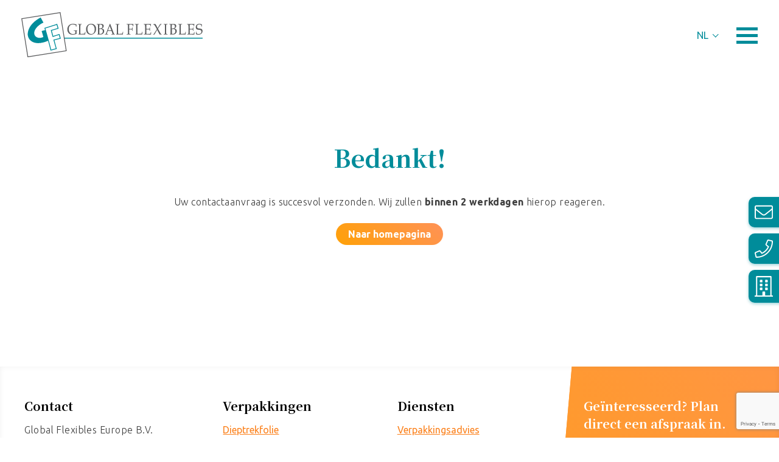

--- FILE ---
content_type: text/html; charset=UTF-8
request_url: https://www.globalflexibles.com/contact/bedankt/
body_size: 13965
content:

<!-- Include header. -->
<!DOCTYPE html>
<html lang="nl-NL">
<head>

	<!-- Head function. -->
	<meta name='robots' content='index, follow, max-image-preview:large, max-snippet:-1, max-video-preview:-1' />
	<style>img:is([sizes="auto" i], [sizes^="auto," i]) { contain-intrinsic-size: 3000px 1500px }</style>
	<link rel="alternate" hreflang="nl" href="https://www.globalflexibles.com/contact/bedankt/" />
<link rel="alternate" hreflang="en" href="https://www.globalflexibles.com/en/contact/thank-you/" />
<link rel="alternate" hreflang="de" href="https://www.globalflexibles.com/de/kontakt/danke/" />
<link rel="alternate" hreflang="x-default" href="https://www.globalflexibles.com/contact/bedankt/" />

	<!-- This site is optimized with the Yoast SEO plugin v25.8 - https://yoast.com/wordpress/plugins/seo/ -->
	<title>Bedankt - GlobalFlexibles</title>
	<link rel="canonical" href="https://www.globalflexibles.com/contact/bedankt/" />
	<meta property="og:locale" content="nl_NL" />
	<meta property="og:type" content="article" />
	<meta property="og:title" content="Bedankt - GlobalFlexibles" />
	<meta property="og:description" content="Bedankt voor het invullen van ons contactformulier. We zullen spoedig contact met u opnemen." />
	<meta property="og:url" content="https://www.globalflexibles.com/contact/bedankt/" />
	<meta property="og:site_name" content="GlobalFlexibles" />
	<meta property="article:modified_time" content="2020-01-09T10:09:59+00:00" />
	<meta name="twitter:card" content="summary_large_image" />
	<script type="application/ld+json" class="yoast-schema-graph">{"@context":"https://schema.org","@graph":[{"@type":"WebPage","@id":"https://www.globalflexibles.com/contact/bedankt/","url":"https://www.globalflexibles.com/contact/bedankt/","name":"Bedankt - GlobalFlexibles","isPartOf":{"@id":"https://www.globalflexibles.com/#website"},"datePublished":"2017-06-16T12:44:25+00:00","dateModified":"2020-01-09T10:09:59+00:00","breadcrumb":{"@id":"https://www.globalflexibles.com/contact/bedankt/#breadcrumb"},"inLanguage":"nl-NL","potentialAction":[{"@type":"ReadAction","target":["https://www.globalflexibles.com/contact/bedankt/"]}]},{"@type":"BreadcrumbList","@id":"https://www.globalflexibles.com/contact/bedankt/#breadcrumb","itemListElement":[{"@type":"ListItem","position":1,"name":"Home","item":"https://www.globalflexibles.com/"},{"@type":"ListItem","position":2,"name":"Contact","item":"https://www.globalflexibles.com/contact/"},{"@type":"ListItem","position":3,"name":"Bedankt"}]},{"@type":"WebSite","@id":"https://www.globalflexibles.com/#website","url":"https://www.globalflexibles.com/","name":"GlobalFlexibles","description":"","inLanguage":"nl-NL"}]}</script>
	<!-- / Yoast SEO plugin. -->


<link rel='dns-prefetch' href='//www.google.com' />
<link rel='dns-prefetch' href='//fonts.googleapis.com' />
<link rel='stylesheet' id='wp-block-library-css' href='https://www.globalflexibles.com/wp-includes/css/dist/block-library/style.min.css?ver=6.8.3' type='text/css' media='all' />
<style id='classic-theme-styles-inline-css' type='text/css'>
/*! This file is auto-generated */
.wp-block-button__link{color:#fff;background-color:#32373c;border-radius:9999px;box-shadow:none;text-decoration:none;padding:calc(.667em + 2px) calc(1.333em + 2px);font-size:1.125em}.wp-block-file__button{background:#32373c;color:#fff;text-decoration:none}
</style>
<style id='global-styles-inline-css' type='text/css'>
:root{--wp--preset--aspect-ratio--square: 1;--wp--preset--aspect-ratio--4-3: 4/3;--wp--preset--aspect-ratio--3-4: 3/4;--wp--preset--aspect-ratio--3-2: 3/2;--wp--preset--aspect-ratio--2-3: 2/3;--wp--preset--aspect-ratio--16-9: 16/9;--wp--preset--aspect-ratio--9-16: 9/16;--wp--preset--color--black: #000000;--wp--preset--color--cyan-bluish-gray: #abb8c3;--wp--preset--color--white: #ffffff;--wp--preset--color--pale-pink: #f78da7;--wp--preset--color--vivid-red: #cf2e2e;--wp--preset--color--luminous-vivid-orange: #ff6900;--wp--preset--color--luminous-vivid-amber: #fcb900;--wp--preset--color--light-green-cyan: #7bdcb5;--wp--preset--color--vivid-green-cyan: #00d084;--wp--preset--color--pale-cyan-blue: #8ed1fc;--wp--preset--color--vivid-cyan-blue: #0693e3;--wp--preset--color--vivid-purple: #9b51e0;--wp--preset--gradient--vivid-cyan-blue-to-vivid-purple: linear-gradient(135deg,rgba(6,147,227,1) 0%,rgb(155,81,224) 100%);--wp--preset--gradient--light-green-cyan-to-vivid-green-cyan: linear-gradient(135deg,rgb(122,220,180) 0%,rgb(0,208,130) 100%);--wp--preset--gradient--luminous-vivid-amber-to-luminous-vivid-orange: linear-gradient(135deg,rgba(252,185,0,1) 0%,rgba(255,105,0,1) 100%);--wp--preset--gradient--luminous-vivid-orange-to-vivid-red: linear-gradient(135deg,rgba(255,105,0,1) 0%,rgb(207,46,46) 100%);--wp--preset--gradient--very-light-gray-to-cyan-bluish-gray: linear-gradient(135deg,rgb(238,238,238) 0%,rgb(169,184,195) 100%);--wp--preset--gradient--cool-to-warm-spectrum: linear-gradient(135deg,rgb(74,234,220) 0%,rgb(151,120,209) 20%,rgb(207,42,186) 40%,rgb(238,44,130) 60%,rgb(251,105,98) 80%,rgb(254,248,76) 100%);--wp--preset--gradient--blush-light-purple: linear-gradient(135deg,rgb(255,206,236) 0%,rgb(152,150,240) 100%);--wp--preset--gradient--blush-bordeaux: linear-gradient(135deg,rgb(254,205,165) 0%,rgb(254,45,45) 50%,rgb(107,0,62) 100%);--wp--preset--gradient--luminous-dusk: linear-gradient(135deg,rgb(255,203,112) 0%,rgb(199,81,192) 50%,rgb(65,88,208) 100%);--wp--preset--gradient--pale-ocean: linear-gradient(135deg,rgb(255,245,203) 0%,rgb(182,227,212) 50%,rgb(51,167,181) 100%);--wp--preset--gradient--electric-grass: linear-gradient(135deg,rgb(202,248,128) 0%,rgb(113,206,126) 100%);--wp--preset--gradient--midnight: linear-gradient(135deg,rgb(2,3,129) 0%,rgb(40,116,252) 100%);--wp--preset--font-size--small: 13px;--wp--preset--font-size--medium: 20px;--wp--preset--font-size--large: 36px;--wp--preset--font-size--x-large: 42px;--wp--preset--spacing--20: 0.44rem;--wp--preset--spacing--30: 0.67rem;--wp--preset--spacing--40: 1rem;--wp--preset--spacing--50: 1.5rem;--wp--preset--spacing--60: 2.25rem;--wp--preset--spacing--70: 3.38rem;--wp--preset--spacing--80: 5.06rem;--wp--preset--shadow--natural: 6px 6px 9px rgba(0, 0, 0, 0.2);--wp--preset--shadow--deep: 12px 12px 50px rgba(0, 0, 0, 0.4);--wp--preset--shadow--sharp: 6px 6px 0px rgba(0, 0, 0, 0.2);--wp--preset--shadow--outlined: 6px 6px 0px -3px rgba(255, 255, 255, 1), 6px 6px rgba(0, 0, 0, 1);--wp--preset--shadow--crisp: 6px 6px 0px rgba(0, 0, 0, 1);}:where(.is-layout-flex){gap: 0.5em;}:where(.is-layout-grid){gap: 0.5em;}body .is-layout-flex{display: flex;}.is-layout-flex{flex-wrap: wrap;align-items: center;}.is-layout-flex > :is(*, div){margin: 0;}body .is-layout-grid{display: grid;}.is-layout-grid > :is(*, div){margin: 0;}:where(.wp-block-columns.is-layout-flex){gap: 2em;}:where(.wp-block-columns.is-layout-grid){gap: 2em;}:where(.wp-block-post-template.is-layout-flex){gap: 1.25em;}:where(.wp-block-post-template.is-layout-grid){gap: 1.25em;}.has-black-color{color: var(--wp--preset--color--black) !important;}.has-cyan-bluish-gray-color{color: var(--wp--preset--color--cyan-bluish-gray) !important;}.has-white-color{color: var(--wp--preset--color--white) !important;}.has-pale-pink-color{color: var(--wp--preset--color--pale-pink) !important;}.has-vivid-red-color{color: var(--wp--preset--color--vivid-red) !important;}.has-luminous-vivid-orange-color{color: var(--wp--preset--color--luminous-vivid-orange) !important;}.has-luminous-vivid-amber-color{color: var(--wp--preset--color--luminous-vivid-amber) !important;}.has-light-green-cyan-color{color: var(--wp--preset--color--light-green-cyan) !important;}.has-vivid-green-cyan-color{color: var(--wp--preset--color--vivid-green-cyan) !important;}.has-pale-cyan-blue-color{color: var(--wp--preset--color--pale-cyan-blue) !important;}.has-vivid-cyan-blue-color{color: var(--wp--preset--color--vivid-cyan-blue) !important;}.has-vivid-purple-color{color: var(--wp--preset--color--vivid-purple) !important;}.has-black-background-color{background-color: var(--wp--preset--color--black) !important;}.has-cyan-bluish-gray-background-color{background-color: var(--wp--preset--color--cyan-bluish-gray) !important;}.has-white-background-color{background-color: var(--wp--preset--color--white) !important;}.has-pale-pink-background-color{background-color: var(--wp--preset--color--pale-pink) !important;}.has-vivid-red-background-color{background-color: var(--wp--preset--color--vivid-red) !important;}.has-luminous-vivid-orange-background-color{background-color: var(--wp--preset--color--luminous-vivid-orange) !important;}.has-luminous-vivid-amber-background-color{background-color: var(--wp--preset--color--luminous-vivid-amber) !important;}.has-light-green-cyan-background-color{background-color: var(--wp--preset--color--light-green-cyan) !important;}.has-vivid-green-cyan-background-color{background-color: var(--wp--preset--color--vivid-green-cyan) !important;}.has-pale-cyan-blue-background-color{background-color: var(--wp--preset--color--pale-cyan-blue) !important;}.has-vivid-cyan-blue-background-color{background-color: var(--wp--preset--color--vivid-cyan-blue) !important;}.has-vivid-purple-background-color{background-color: var(--wp--preset--color--vivid-purple) !important;}.has-black-border-color{border-color: var(--wp--preset--color--black) !important;}.has-cyan-bluish-gray-border-color{border-color: var(--wp--preset--color--cyan-bluish-gray) !important;}.has-white-border-color{border-color: var(--wp--preset--color--white) !important;}.has-pale-pink-border-color{border-color: var(--wp--preset--color--pale-pink) !important;}.has-vivid-red-border-color{border-color: var(--wp--preset--color--vivid-red) !important;}.has-luminous-vivid-orange-border-color{border-color: var(--wp--preset--color--luminous-vivid-orange) !important;}.has-luminous-vivid-amber-border-color{border-color: var(--wp--preset--color--luminous-vivid-amber) !important;}.has-light-green-cyan-border-color{border-color: var(--wp--preset--color--light-green-cyan) !important;}.has-vivid-green-cyan-border-color{border-color: var(--wp--preset--color--vivid-green-cyan) !important;}.has-pale-cyan-blue-border-color{border-color: var(--wp--preset--color--pale-cyan-blue) !important;}.has-vivid-cyan-blue-border-color{border-color: var(--wp--preset--color--vivid-cyan-blue) !important;}.has-vivid-purple-border-color{border-color: var(--wp--preset--color--vivid-purple) !important;}.has-vivid-cyan-blue-to-vivid-purple-gradient-background{background: var(--wp--preset--gradient--vivid-cyan-blue-to-vivid-purple) !important;}.has-light-green-cyan-to-vivid-green-cyan-gradient-background{background: var(--wp--preset--gradient--light-green-cyan-to-vivid-green-cyan) !important;}.has-luminous-vivid-amber-to-luminous-vivid-orange-gradient-background{background: var(--wp--preset--gradient--luminous-vivid-amber-to-luminous-vivid-orange) !important;}.has-luminous-vivid-orange-to-vivid-red-gradient-background{background: var(--wp--preset--gradient--luminous-vivid-orange-to-vivid-red) !important;}.has-very-light-gray-to-cyan-bluish-gray-gradient-background{background: var(--wp--preset--gradient--very-light-gray-to-cyan-bluish-gray) !important;}.has-cool-to-warm-spectrum-gradient-background{background: var(--wp--preset--gradient--cool-to-warm-spectrum) !important;}.has-blush-light-purple-gradient-background{background: var(--wp--preset--gradient--blush-light-purple) !important;}.has-blush-bordeaux-gradient-background{background: var(--wp--preset--gradient--blush-bordeaux) !important;}.has-luminous-dusk-gradient-background{background: var(--wp--preset--gradient--luminous-dusk) !important;}.has-pale-ocean-gradient-background{background: var(--wp--preset--gradient--pale-ocean) !important;}.has-electric-grass-gradient-background{background: var(--wp--preset--gradient--electric-grass) !important;}.has-midnight-gradient-background{background: var(--wp--preset--gradient--midnight) !important;}.has-small-font-size{font-size: var(--wp--preset--font-size--small) !important;}.has-medium-font-size{font-size: var(--wp--preset--font-size--medium) !important;}.has-large-font-size{font-size: var(--wp--preset--font-size--large) !important;}.has-x-large-font-size{font-size: var(--wp--preset--font-size--x-large) !important;}
:where(.wp-block-post-template.is-layout-flex){gap: 1.25em;}:where(.wp-block-post-template.is-layout-grid){gap: 1.25em;}
:where(.wp-block-columns.is-layout-flex){gap: 2em;}:where(.wp-block-columns.is-layout-grid){gap: 2em;}
:root :where(.wp-block-pullquote){font-size: 1.5em;line-height: 1.6;}
</style>
<link rel='stylesheet' id='google-fonts-css' href='https://fonts.googleapis.com/css?family=Noto+Serif+JP%3A400%2C700%2C800%7CUbuntu%3A300%2C400%2C500%2C700&#038;ver=6.8.3' type='text/css' media='all' />
<link rel='stylesheet' id='main-css' href='https://www.globalflexibles.com/wp-content/themes/globalflexibles/assets/css/main.css?ver=1718702269' type='text/css' media='all' />
<script type="text/javascript" src="https://www.globalflexibles.com/wp-content/themes/globalflexibles/assets/javascript/bundle.js?ver=1718702269" id="bundle-js"></script>
<link rel='shortlink' href='https://www.globalflexibles.com/?p=19' />
<meta name="generator" content="WPML ver:4.8.1 stt:37,1,3;" />
<noscript><style id="rocket-lazyload-nojs-css">.rll-youtube-player, [data-lazy-src]{display:none !important;}</style></noscript>
	<!-- Head extra's. -->
	<link rel="shortcut icon" href="https://www.globalflexibles.com/wp-content/themes/globalflexibles/assets/images/Favicon.ico">
	<meta name="viewport" content="width=device-width, initial-scale=1, maximum-scale=1">
	
	<!-- Leadinfo tracking code -->
	<script>
	(function(l,e,a,d,i,n,f,o){if(!l[i]){l.GlobalLeadinfoNamespace=l.GlobalLeadinfoNamespace||[];
	l.GlobalLeadinfoNamespace.push(i);l[i]=function(){(l[i].q=l[i].q||[]).push(arguments)};l[i].t=l[i].t||n;
	l[i].q=l[i].q||[];o=e.createElement(a);f=e.getElementsByTagName(a)[0];o.async=1;o.src=d;f.parentNode.insertBefore(o,f);}
	}(window,document,'script','https://cdn.leadinfo.net/ping.js','leadinfo','LI-64F79EE5AA4C0'));
	</script>

	<!-- Google Tag Manager -->
	<script>(function(w,d,s,l,i){w[l]=w[l]||[];w[l].push({'gtm.start':
	new Date().getTime(),event:'gtm.js'});var f=d.getElementsByTagName(s)[0],
	j=d.createElement(s),dl=l!='dataLayer'?'&l='+l:'';j.async=true;j.src=
	'https://www.googletagmanager.com/gtm.js?id='+i+dl;f.parentNode.insertBefore(j,f);
	})(window,document,'script','dataLayer','GTM-KTLRGCKL');</script>
	<!-- End Google Tag Manager -->

	<!-- Google Tag Manager (noscript) -->
	<noscript><iframe src="https://www.googletagmanager.com/ns.html?id=GTM-KTLRGCKL"
	height="0" width="0" style="display:none;visibility:hidden"></iframe></noscript>
	<!-- End Google Tag Manager (noscript) -->
<meta name="generator" content="WP Rocket 3.19.4" data-wpr-features="wpr_lazyload_images wpr_lazyload_iframes wpr_desktop" /></head>
<body>

	<!-- Content constraint. -->
	<div data-rocket-location-hash="20e0406fe8b0153463de8c50ed3f1e85" class="content-constraint">
		<div data-rocket-location-hash="fe808e9e85c09acc779913064e7c3a58" class="js-page-load"></div>
		<!-- Header. -->
		<header data-rocket-location-hash="b9051a43ffdb0a6ddf9bbf3c8e3b7af0" class="main-header">
			<div data-rocket-location-hash="11dd2b16c0391d454340cc514aeee001" class="main-header__wrapper js-main-header">
				<div class="main-header__container">
					
					<div class="main-header__block main-header__block-left">
						<!-- Logo. -->
						<div class="logo-container logo-container--mobile">
							<a href="https://www.globalflexibles.com">
								<img class="logo" src="data:image/svg+xml,%3Csvg%20xmlns='http://www.w3.org/2000/svg'%20viewBox='0%200%200%200'%3E%3C/svg%3E" data-lazy-src="https://www.globalflexibles.com/wp-content/themes/globalflexibles/assets/images/logo-payoff.svg"><noscript><img class="logo" src="https://www.globalflexibles.com/wp-content/themes/globalflexibles/assets/images/logo-payoff.svg"></noscript>
							</a>
						</div>	
						<div class="logo-container logo-container--black js-logo-container-black">
							<a href="https://www.globalflexibles.com">
								<img class="logo" src="data:image/svg+xml,%3Csvg%20xmlns='http://www.w3.org/2000/svg'%20viewBox='0%200%200%200'%3E%3C/svg%3E" data-lazy-src="https://www.globalflexibles.com/wp-content/themes/globalflexibles/assets/images/logo.svg"><noscript><img class="logo" src="https://www.globalflexibles.com/wp-content/themes/globalflexibles/assets/images/logo.svg"></noscript>
							</a>
						</div>	
						<div class="logo-container logo-container--white js-logo-container-white hide">
							<a href="https://www.globalflexibles.com">
								<img class="logo" src="data:image/svg+xml,%3Csvg%20xmlns='http://www.w3.org/2000/svg'%20viewBox='0%200%200%200'%3E%3C/svg%3E" data-lazy-src="https://www.globalflexibles.com/wp-content/themes/globalflexibles/assets/images/logo-white.svg"><noscript><img class="logo" src="https://www.globalflexibles.com/wp-content/themes/globalflexibles/assets/images/logo-white.svg"></noscript>
							</a>
						</div>	
					</div>
					<div class="main-header__block main-header__block-right">
						<!-- Language switch. -->
						<div class="language-switch js-language-switch">

							<!-- TODO. -->
							<div class="language-switch__list chevron">
								<!-- <label for=""></label> -->
								<span class="js-language-trigger">
									nl								</span>
								<!-- <ul class="js-language-list">
									<li class="language-switch__option">NL</li>
									<li class="language-switch__option">EN</li>
									<li class="language-switch__option">DE</li>
								</ul> -->
								<ul class="js-language-list"><li class="language-switch__option is-active"><a href="https://www.globalflexibles.com/contact/bedankt/" class="language-switch__link language-switch__link--nl">nl</a></li><li class="language-switch__option"><a href="https://www.globalflexibles.com/en/contact/thank-you/" class="language-switch__link language-switch__link--en">en</a></li><li class="language-switch__option"><a href="https://www.globalflexibles.com/de/kontakt/danke/" class="language-switch__link language-switch__link--de">de</a></li></ul>							</div>			
						</div>	

						<!-- Include navigation. -->
						<button class="js-main-menu-button" type="button">
							<div class="bar1"></div>
							<div class="bar2"></div>
							<div class="bar3"></div>
						</button>
					</div>		
					
				</div>
			</div>

			<nav class="main-navigation js-main-navigation">
				
<nav class="js-navigation">
	<div data-rocket-location-hash="68e122c6b23b4519e49c5a2a57b5f054" class="container">
		<div data-rocket-location-hash="a16031ece8200cbfb3c787ed565be6f2" class="row">
			<div class="main-navigation__left-column col-lg-6 col-md-6">
				<!-- Branches. -->
				<h2 class="heading--white branches-menu__trigger js-branches-menu-trigger chevron">Branches</h2>
									<div class="main-navigation__branches js-main-navigation-branches">
						
							<!-- Sector. -->
															<a href="http://www.globalflexibles.com/branches/kaas/" target="" class="col col-lg-4 col-md-6 col-xs-12" style="--branche-color:#ffb81c;">
									<div class="main-navigation__branches-item">
									
										<!-- SVG. -->
																					<svg aria-hidden="true" focusable="false" data-prefix="fal" data-icon="cheese-swiss" class="main-navigation__branches-icon svg-inline--fa fa-cheese-swiss fa-w-16" role="img" xmlns="http://www.w3.org/2000/svg" viewBox="0 0 512 512"><path fill="currentColor" d="M176 319.9a48 48 0 1 0 48 48 48 48 0 0 0-48-48zm0 64a16 16 0 1 1 16-16 16 16 0 0 1-16 16.04zM299.83 32h-1.49a32.27 32.27 0 0 0-19.64 7L0 255.87V448a32 32 0 0 0 32 32h448a32 32 0 0 0 32-32V255.87C512 136.05 418 38.2 299.83 32zM240 127.79a16 16 0 1 1-16 16 16 16 0 0 1 16-16zM480 448H32V287.89h290.94a47.72 47.72 0 0 0 90.12 0H480zM352 271.88a16 16 0 1 1 16 16 16 16 0 0 1-16-16zm61.06-16a47.72 47.72 0 0 0-90.12 0H52.13l140.17-109a47.89 47.89 0 1 0 62.38-48.58l44-34.26C400.42 69.62 480 153.78 480 255.87z"></path></svg>										
										<!-- Title. -->
																					<div class="main-navigation__branches-title">
												<h3>Kaas</h3>
											</div>
										
									</div>
								</a>
							
						
							<!-- Sector. -->
															<a href="http://www.globalflexibles.com/branches/vleeswaren/" target="" class="col col-lg-4 col-md-6 col-xs-12" style="--branche-color:#c81e3c;">
									<div class="main-navigation__branches-item">
									
										<!-- SVG. -->
																					<svg aria-hidden="true" focusable="false" data-prefix="fal" data-icon="cow" class="main-navigation__branches-icon svg-inline--fa fa-cow fa-w-20" role="img" xmlns="http://www.w3.org/2000/svg" viewBox="0 0 640 512"><path fill="currentColor" d="M634.06 279.67L624 265.54v-54.96c0-19.35-15.74-35.09-35.08-35.09-9.08 0-14.25 2.94-23.61 7.65l-56.6-79.46A96.029 96.029 0 0 0 430.95 64H112c-44.12 0-80 35.89-80 80v88.88C12.95 243.96 0 264.37 0 288v32c35.35 0 64-28.65 64-64V144c0-23.89 17.59-43.59 40.46-47.24C99.23 106.04 96 116.59 96 128v288c0 17.67 14.33 32 32 32h48c17.67 0 32-14.33 32-32v-51.58c7.31 2.92 15.62 4.97 24.04 6.85V392c0 8.84 7.16 16 16 16s16-7.16 16-16v-16.71c2.73.12 5.18.71 7.96.71 2.81 0 5.29-.61 8.04-.72V392c0 8.84 7.16 16 16 16s16-7.16 16-16v-20.75c8.39-1.88 16.68-3.92 23.96-6.83V416c0 17.67 14.33 32 32 32h47.96c17.67 0 32-14.32 32-31.99l.04-143.97L479.96 288v41.98c0 12.32 3.55 24.38 10.24 34.72l35.46 54.9a62.073 62.073 0 0 0 52.15 28.4h.11c34.29 0 62.08-27.79 62.08-62.08v-87.69c0-6.65-2.08-13.14-5.94-18.56zM212.73 96h118.54c17.54 0 27.12 19.78 15.89 32.8-40.1 46.51-57.96 47.2-75.11 47.2h-1.09c-17.2 0-33.82-.43-74.13-47.2-11.22-13.02-1.64-32.8 15.9-32.8zm-4.14 234.19C211.57 297.65 238.71 272 272 272s60.43 25.65 63.41 58.19c-14.2 5.68-57.45 27.73-126.82 0zM608 385.92c0 16.59-13.49 30.08-30.19 30.08-10.26 0-19.7-5.14-25.27-13.76l-35.46-54.9a31.939 31.939 0 0 1-5.12-17.36v-61.77l-95.95-47.92-.01 51.74-.04 143.97H368v-80c0-30.87-25.45-96-96-96-70.86 0-96 64.55-96 96v80h-48V128c0-17.64 14.36-32 32-32h4.29c-7.71 18.18-4.71 38.6 8.3 53.7 42.25 49.01 67.17 58.3 98.37 58.3 32.93 0 58.19-9.29 100.44-58.3 13.01-15.1 16.02-35.52 8.3-53.7h51.25c20.46 0 39.83 9.89 51.69 26.26l78.66 110.42c4.49-17.23 18.92-24.62 22.69-24.62 4.2 0 8 3.37 8 8.01v59.7l16 22.46v87.69zM568 304c-8.84 0-16 7.16-16 16s7.16 16 16 16 16-7.16 16-16-7.16-16-16-16z"></path></svg>										
										<!-- Title. -->
																					<div class="main-navigation__branches-title">
												<h3>Vlees(waren)</h3>
											</div>
										
									</div>
								</a>
							
						
							<!-- Sector. -->
															<a href="http://www.globalflexibles.com/branches/brood-banket/" target="" class="col col-lg-4 col-md-6 col-xs-12" style="--branche-color:#b86103;">
									<div class="main-navigation__branches-item">
									
										<!-- SVG. -->
																					<svg aria-hidden="true" focusable="false" data-prefix="fal" data-icon="bread-loaf" class="main-navigation__branches-icon svg-inline--fa fa-bread-loaf fa-w-20" role="img" xmlns="http://www.w3.org/2000/svg" viewBox="0 0 640 512"><path fill="currentColor" d="M400 32H240C107.45 32 0 103.63 0 192c0 35.35 30.86 64 64 64v192a32 32 0 0 0 32 32h448a32 32 0 0 0 32-32V256c33.14 0 64-28.65 64-64 0-88.37-107.45-160-240-160zm-16 416H96V224H64c-15.44 0-32-14.36-32-32 0-69.38 95.25-128 208-128s208 58.62 208 128c0 17.64-12.56 32-28 32h-36zm160 0H416V256h128zm36-224H471.68a66.61 66.61 0 0 0 8.32-32c0-52.43-38-98.82-96.44-128H400c112.75 0 208 58.62 208 128 0 17.64-12.56 32-28 32z"></path></svg>										
										<!-- Title. -->
																					<div class="main-navigation__branches-title">
												<h3>Brood & Banket</h3>
											</div>
										
									</div>
								</a>
							
						
							<!-- Sector. -->
															<a href="http://www.globalflexibles.com/branches/vis-schaaldieren/" target="" class="col col-lg-4 col-md-6 col-xs-12" style="--branche-color:#236192;">
									<div class="main-navigation__branches-item">
									
										<!-- SVG. -->
																					<svg aria-hidden="true" focusable="false" data-prefix="fal" data-icon="fish" class="main-navigation__branches-icon svg-inline--fa fa-fish fa-w-20" role="img" xmlns="http://www.w3.org/2000/svg" viewBox="0 0 640 512"><path fill="currentColor" d="M363.44 80c-99.96 0-187.27 60.25-235.86 111.79l-97.04-72.66c-3.65-2.73-7.78-3.94-11.8-3.94-10.85 0-20.87 8.78-18.36 20.06L27.27 256 .39 376.74c-2.51 11.28 7.52 20.06 18.36 20.06 4.02 0 8.15-1.21 11.8-3.94l97.04-72.66C176.17 371.75 263.48 432 363.44 432 516.18 432 640 291.2 640 256c0-35.2-123.82-176-276.56-176zm0 320c-86.02 0-166.21-52.56-212.57-101.74l-19.6-20.79-22.87 17.12-68.33 51.17 18.43-82.8 1.55-6.95-1.55-6.95-18.43-82.8 68.33 51.17 22.87 17.12 19.6-20.79C197.23 164.56 277.42 112 363.44 112 489 112 595.86 223.33 607.5 256 595.86 288.67 489 400 363.44 400zM448 232c-13.25 0-24 10.74-24 24 0 13.25 10.75 24 24 24s24-10.75 24-24c0-13.26-10.75-24-24-24z"></path></svg>										
										<!-- Title. -->
																					<div class="main-navigation__branches-title">
												<h3>Vis & schaaldieren</h3>
											</div>
										
									</div>
								</a>
							
						
							<!-- Sector. -->
															<a href="http://www.globalflexibles.com/branches/koffie/" target="" class="col col-lg-4 col-md-6 col-xs-12" style="--branche-color:#723d00;">
									<div class="main-navigation__branches-item">
									
										<!-- SVG. -->
																					<svg aria-hidden="true" focusable="false" data-prefix="fal" data-icon="coffee" class="main-navigation__branches-icon svg-inline--fa fa-coffee fa-w-18" role="img" xmlns="http://www.w3.org/2000/svg" viewBox="0 0 576 512"><path fill="currentColor" d="M517.9 448H26.1c-24.5 0-33.1-32-20-32h531.8c13.1 0 4.5 32-20 32zM576 159.1c.5 53.4-42.7 96.9-96 96.9h-32v32c0 53-43 96-96 96H160c-53 0-96-43-96-96V76c0-6.6 5.4-12 12-12h402.8c52.8 0 96.7 42.2 97.2 95.1zM416 96H96v192c0 35.3 28.7 64 64 64h192c35.3 0 64-28.7 64-64V96zm128 64c0-35.3-28.7-64-64-64h-32v128h32c35.3 0 64-28.7 64-64z"></path></svg>										
										<!-- Title. -->
																					<div class="main-navigation__branches-title">
												<h3>Koffie</h3>
											</div>
										
									</div>
								</a>
							
						
							<!-- Sector. -->
															<a href="http://www.globalflexibles.com/branches/agf/" target="" class="col col-lg-4 col-md-6 col-xs-12" style="--branche-color:#499835;">
									<div class="main-navigation__branches-item">
									
										<!-- SVG. -->
																					<svg aria-hidden="true" focusable="false" data-prefix="fal" data-icon="carrot" class="main-navigation__branches-icon svg-inline--fa fa-carrot fa-w-16" role="img" xmlns="http://www.w3.org/2000/svg" viewBox="0 0 512 512"><path fill="currentColor" d="M504.6 138.5c-22.9-27.6-53.4-43.4-86.4-44.8-1.6-32.1-17.1-63.4-44.7-86.3-5.9-4.9-13.1-7.4-20.4-7.4-7.2 0-14.5 2.5-20.4 7.4-27.2 22.6-43.1 53-44.6 85.8-.7 14.5 1.8 28.7 6.6 42.2-13.3-4.4-26.8-7.3-40.3-7.3-48 0-94.1 26.8-116.6 72.8L2.4 478.3c-3 6.2-3.3 13.8 0 20.5 4.1 8.3 12.4 13.1 21 13.1 3.4 0 6.9-.8 10.2-2.4L311.2 374c25-12.2 46.4-32.6 59.6-59.6 15.4-31.5 16.7-66.2 6.5-97.1 11.8 4.1 23.9 6.6 36.4 6.6 34.7 0 67-15.9 90.9-44.7 9.9-11.7 9.9-28.9 0-40.7zm-162.5 162c-9.6 19.7-25.2 35.3-44.9 44.9l-124.8 60.9c-.4-.5-.6-1.1-1.1-1.6l-32-32c-6.2-6.2-16.4-6.2-22.6 0-6.2 6.2-6.2 16.4 0 22.6l25.6 25.6-100.2 49L154 240.6l26.7 26.7c3.1 3.1 7.2 4.7 11.3 4.7s8.2-1.6 11.3-4.7c6.2-6.2 6.2-16.4 0-22.6l-32-32c-.7-.7-1.7-1.1-2.5-1.7 17.1-31.5 49.4-51 85.6-51 14.9 0 29.2 3.3 42.7 9.9 23.4 11.4 41 31.3 49.5 56s6.9 51.1-4.5 74.6zM413.8 192c-21.5 0-43.1-8.9-60.6-26.5l-6.7-6.7c-37.2-37.1-35.4-92 6.6-126.8 33.2 27.5 41.5 67.6 25.3 101.6 11.2-5.3 23-8 34.9-8 24.1 0 48.3 11.1 66.7 33.3-18.3 22.1-42.3 33.1-66.2 33.1z"></path></svg>										
										<!-- Title. -->
																					<div class="main-navigation__branches-title">
												<h3>AGF</h3>
											</div>
										
									</div>
								</a>
							
						
							<!-- Sector. -->
															<a href="http://www.globalflexibles.com/branches/petfood/" target="" class="col col-lg-4 col-md-6 col-xs-12" style="--branche-color:#9b3636;">
									<div class="main-navigation__branches-item">
									
										<!-- SVG. -->
																					<svg aria-hidden="true" focusable="false" data-prefix="fal" data-icon="dog" class="main-navigation__branches-icon svg-inline--fa fa-dog fa-w-18" role="img" xmlns="http://www.w3.org/2000/svg" viewBox="0 0 576 512"><path fill="currentColor" d="M528,96H464l-7.16-14.31C452,71.92,439.13,64,428.22,64H358.59L331.31,36.72A15.57,15.57,0,0,0,320.13,32,16,16,0,0,0,304,48V224H192a95.53,95.53,0,0,0-52.94,16H112a48.05,48.05,0,0,1-48-48,16,16,0,0,0-32,0,79.94,79.94,0,0,0,77.47,79.73A95.08,95.08,0,0,0,96,320V480a32,32,0,0,0,32,32h64a32,32,0,0,0,32-32V384h96v96a32,32,0,0,0,32,32h64a32,32,0,0,0,32-32V240h32a64,64,0,0,0,64-64V112A16,16,0,0,0,528,96ZM416,480H352V352H192V480H128V320a64.07,64.07,0,0,1,64-64H310.06L416,282.48Zm96-304a32,32,0,0,1-32,32H416v41.52l-80-20V86.66L345.34,96h82.88l16,32H512Zm-96-48a16,16,0,1,1-16-16A16,16,0,0,1,416,128Z"></path></svg>										
										<!-- Title. -->
																					<div class="main-navigation__branches-title">
												<h3>Petfood</h3>
											</div>
										
									</div>
								</a>
							
						
							<!-- Sector. -->
															<a href="http://www.globalflexibles.com/branches/snacks/" target="" class="col col-lg-4 col-md-6 col-xs-12" style="--branche-color:#f40057;">
									<div class="main-navigation__branches-item">
									
										<!-- SVG. -->
																					<svg aria-hidden="true" focusable="false" data-prefix="fal" data-icon="popcorn" class="main-navigation__branches-icon svg-inline--fa fa-popcorn fa-w-16" role="img" xmlns="http://www.w3.org/2000/svg" viewBox="0 0 512 512"><path fill="currentColor" d="M440.17 138.22a68 68 0 0 0-19.8-22.31 66.9 66.9 0 0 0-49.47-61.38 67.33 67.33 0 0 0-68-35.65A67.69 67.69 0 0 0 255.94 0a65.92 65.92 0 0 0-46.47 18.89 67.18 67.18 0 0 0-68 35.64C110.7 62.78 93 90 91.74 116a65.84 65.84 0 0 0-19.83 22.78 64.67 64.67 0 0 0-3.37 54.86l39.76 290.68A32 32 0 0 0 140 512h232.35a32 32 0 0 0 31.73-27.68l40.08-293c5.92-17.13 5.3-36.23-3.99-53.1zM140 480l-39.28-288H176l16.22 288zm148.06 0h-63.78l-16.21-288h96.24zm84.26 0h-52.16l16.21-288h75.28zM98 160c4.42-15.78 17.82-23.38 29.78-24.57-13.9-26.22 9.64-56.43 38.11-50.43.55-29.22 34.33-44.9 56.37-27.17 11.74-41.86 67.59-25.63 67.59 0C312.6 40 345.94 56 346.49 85c28.57-6 51.45 23.81 38.15 50.45 12 1.2 25.44 9.11 29.74 24.57z"></path></svg>										
										<!-- Title. -->
																					<div class="main-navigation__branches-title">
												<h3>Snacks</h3>
											</div>
										
									</div>
								</a>
							
						
							<!-- Sector. -->
															<a href="http://www.globalflexibles.com/branches/voedingssupplementen/" target="" class="col col-lg-4 col-md-6 col-xs-12" style="--branche-color:#7d008b;">
									<div class="main-navigation__branches-item">
									
										<!-- SVG. -->
																					<svg aria-hidden="true" focusable="false" data-prefix="fal" data-icon="dumbbell" class="main-navigation__branches-icon svg-inline--fa fa-dumbbell fa-w-20" role="img" xmlns="http://www.w3.org/2000/svg" viewBox="0 0 640 512"><path fill="currentColor" d="M632 240h-24v-96c0-26.5-21.5-48-48-48h-32c-5.6 0-11 1.2-16 2.9V80c0-26.5-21.5-48-48-48h-32c-26.5 0-48 21.5-48 48v160H256V80c0-26.5-21.5-48-48-48h-32c-26.5 0-48 21.5-48 48v18.9c-5-1.8-10.4-2.9-16-2.9H80c-26.5 0-48 21.5-48 48v96H8c-4.4 0-8 3.6-8 8v16c0 4.4 3.6 8 8 8h24v96c0 26.5 21.5 48 48 48h32c5.6 0 11-1.2 16-2.9V432c0 26.5 21.5 48 48 48h32c26.5 0 48-21.5 48-48V272h128v160c0 26.5 21.5 48 48 48h32c26.5 0 48-21.5 48-48v-18.9c5 1.8 10.4 2.9 16 2.9h32c26.5 0 48-21.5 48-48v-96h24c4.4 0 8-3.6 8-8v-16c0-4.4-3.6-8-8-8zM112 384H80c-8.8 0-16-7.2-16-16V144c0-8.8 7.2-16 16-16h32c8.8 0 16 7.2 16 16v224c0 8.8-7.2 16-16 16zm112 48c0 8.8-7.2 16-16 16h-32c-8.8 0-16-7.2-16-16V80c0-8.8 7.2-16 16-16h32c8.8 0 16 7.2 16 16v352zm256 0c0 8.8-7.2 16-16 16h-32c-8.8 0-16-7.2-16-16V80c0-8.8 7.2-16 16-16h32c8.8 0 16 7.2 16 16v352zm96-64c0 8.8-7.2 16-16 16h-32c-8.8 0-16-7.2-16-16V144c0-8.8 7.2-16 16-16h32c8.8 0 16 7.2 16 16v224z"></path></svg>										
										<!-- Title. -->
																					<div class="main-navigation__branches-title">
												<h3>Voedingssupplementen</h3>
											</div>
										
									</div>
								</a>
							
						
							<!-- Sector. -->
															<a href="http://www.globalflexibles.com/branches/non-food/" target="" class="col col-lg-4 col-md-6 col-xs-12" style="--branche-color:#3b3b3b;">
									<div class="main-navigation__branches-item">
									
										<!-- SVG. -->
																					<svg aria-hidden="true" focusable="false" data-prefix="far" data-icon="circle" class="main-navigation__branches-icon svg-inline--fa fa-circle fa-w-16" role="img" xmlns="http://www.w3.org/2000/svg" viewBox="0 0 512 512"><path fill="currentColor" d="M256 8C119 8 8 119 8 256s111 248 248 248 248-111 248-248S393 8 256 8zm0 448c-110.5 0-200-89.5-200-200S145.5 56 256 56s200 89.5 200 200-89.5 200-200 200z"></path></svg>										
										<!-- Title. -->
																					<div class="main-navigation__branches-title">
												<h3>Non-food</h3>
											</div>
										
									</div>
								</a>
							
											</div>
							</div>
			<div class="main-navigation__middle-column col-lg-1 col-md-1">
				<div class="line"></div>
			</div>
				<!-- Right column. -->
			<div class="main-navigation__right-column col-lg-5 col-md-5">

				<!-- Main menu. -->
				<div class="main-navigation__main-menu">
					<div class="main-menu-container"><ul id="menu-main" class="main-menu"><li id="menu-item-118" class="menu-item menu-item-type-post_type menu-item-object-page menu-item-118"><a href="https://www.globalflexibles.com/verpakkingen/">Verpakkingen</a></li>
<li id="menu-item-13" class="menu-item menu-item-type-post_type menu-item-object-page menu-item-13"><a href="https://www.globalflexibles.com/diensten/">Diensten</a></li>
<li id="menu-item-525" class="menu-item menu-item-type-post_type menu-item-object-page menu-item-525"><a href="https://www.globalflexibles.com/service/">Service</a></li>
<li id="menu-item-15" class="menu-item menu-item-type-post_type menu-item-object-page menu-item-15"><a href="https://www.globalflexibles.com/nieuws/">Nieuws</a></li>
<li id="menu-item-120" class="menu-item menu-item-type-post_type menu-item-object-page menu-item-120"><a href="https://www.globalflexibles.com/over-ons/">Over ons</a></li>
<li id="menu-item-14" class="menu-item menu-item-type-post_type menu-item-object-page current-page-ancestor menu-item-14"><a href="https://www.globalflexibles.com/contact/">Contact</a></li>
</ul></div>				</div>

				<!-- Text. -->
				<div class="main-navigation__contact">

					<!-- Title. -->
											<div class="main-navigation__contact-title">
							<h3 class="heading--white">Wij helpen jou graag verder</h3>
						</div>
					
					<!-- Teaser. -->
											<div class="main-navigation__contact-teaser">
							<p>
								Klik op de branche die voor jou relevant is. Wanneer je liever direct contact met ons op wilt nemen, klik hieronder op de knop Contact.							</p>
						</div>
					
					<!-- Button. -->
											<a href="http://www.globalflexibles.com/contact/" target="" class="button button--orange">
							Contact						</a>
					
				</div>
			</div>

		</div>
	</div>
</nav>			</nav>
	
		</header>
		
		<!-- Contact fixed. -->
		
<div data-rocket-location-hash="c205c24859242ed974658ae99264dfbe" class="contact-fixed">

	<!-- E-mail. -->
			<div data-rocket-location-hash="0d3472017783fab2d7ed163d41d63bb6" class="contact-fixed-item">
			<a class="contact-fixed-link" href="mailto:info@globalflexibles.com">
				<svg aria-hidden="true" focusable="false" data-prefix="fal" data-icon="envelope" class="svg-inline--fa fa-envelope fa-w-16" role="img" xmlns="http://www.w3.org/2000/svg" viewBox="0 0 512 512"><path fill="currentColor" d="M464 64H48C21.5 64 0 85.5 0 112v288c0 26.5 21.5 48 48 48h416c26.5 0 48-21.5 48-48V112c0-26.5-21.5-48-48-48zM48 96h416c8.8 0 16 7.2 16 16v41.4c-21.9 18.5-53.2 44-150.6 121.3-16.9 13.4-50.2 45.7-73.4 45.3-23.2.4-56.6-31.9-73.4-45.3C85.2 197.4 53.9 171.9 32 153.4V112c0-8.8 7.2-16 16-16zm416 320H48c-8.8 0-16-7.2-16-16V195c22.8 18.7 58.8 47.6 130.7 104.7 20.5 16.4 56.7 52.5 93.3 52.3 36.4.3 72.3-35.5 93.3-52.3 71.9-57.1 107.9-86 130.7-104.7v205c0 8.8-7.2 16-16 16z"></path></svg>
				<span>info@globalflexibles.com</span>
			</a>
		</div>
	
	<!-- Phone. -->
			<div data-rocket-location-hash="211f68d591add2ec2ae03d820fdcbffa" class="contact-fixed-item">
							<a class="contact-fixed-link" href="https://www.globalflexibles.com/contact/">
					<svg aria-hidden="true" focusable="false" data-prefix="fal" data-icon="phone" class="svg-inline--fa fa-phone fa-w-16" role="img" xmlns="http://www.w3.org/2000/svg" viewBox="0 0 512 512"><path fill="currentColor" d="M487.8 24.1L387 .8c-14.7-3.4-29.8 4.2-35.8 18.1l-46.5 108.5c-5.5 12.7-1.8 27.7 8.9 36.5l53.9 44.1c-34 69.2-90.3 125.6-159.6 159.6l-44.1-53.9c-8.8-10.7-23.8-14.4-36.5-8.9L18.9 351.3C5 357.3-2.6 372.3.8 387L24 487.7C27.3 502 39.9 512 54.5 512 306.7 512 512 307.8 512 54.5c0-14.6-10-27.2-24.2-30.4zM55.1 480l-23-99.6 107.4-46 59.5 72.8c103.6-48.6 159.7-104.9 208.1-208.1l-72.8-59.5 46-107.4 99.6 23C479.7 289.7 289.6 479.7 55.1 480z"></path></svg>
					<span>0180 - 55 11 33</span>
				</a>
					</div>
	
	<!-- Route. -->
			<div data-rocket-location-hash="6274bc99c31d30a0eb80d846c2f28149" class="contact-fixed-item">
			<a class="contact-fixed-link" href="http://www.globalflexibles.com/contact/#onze-coordinaten" target="" class="button button--orange">
				<svg aria-hidden="true" focusable="false" data-prefix="fal" data-icon="building" class="svg-inline--fa fa-building fa-w-14" role="img" xmlns="http://www.w3.org/2000/svg" viewBox="0 0 448 512"><path fill="currentColor" d="M192 107v40c0 6.627-5.373 12-12 12h-40c-6.627 0-12-5.373-12-12v-40c0-6.627 5.373-12 12-12h40c6.627 0 12 5.373 12 12zm116-12h-40c-6.627 0-12 5.373-12 12v40c0 6.627 5.373 12 12 12h40c6.627 0 12-5.373 12-12v-40c0-6.627-5.373-12-12-12zm-128 96h-40c-6.627 0-12 5.373-12 12v40c0 6.627 5.373 12 12 12h40c6.627 0 12-5.373 12-12v-40c0-6.627-5.373-12-12-12zm128 0h-40c-6.627 0-12 5.373-12 12v40c0 6.627 5.373 12 12 12h40c6.627 0 12-5.373 12-12v-40c0-6.627-5.373-12-12-12zm-128 96h-40c-6.627 0-12 5.373-12 12v40c0 6.627 5.373 12 12 12h40c6.627 0 12-5.373 12-12v-40c0-6.627-5.373-12-12-12zm128 0h-40c-6.627 0-12 5.373-12 12v40c0 6.627 5.373 12 12 12h40c6.627 0 12-5.373 12-12v-40c0-6.627-5.373-12-12-12zm140 205v20H0v-20c0-6.627 5.373-12 12-12h20V24C32 10.745 42.745 0 56 0h336c13.255 0 24 10.745 24 24v456h20c6.627 0 12 5.373 12 12zm-64-12V32H64v448h128v-85c0-6.627 5.373-12 12-12h40c6.627 0 12 5.373 12 12v85h128z"></path></svg>
				<span>Routebeschrijving</span>
			</a>
		</div>
	</div>
<!-- Include content. -->
1
<section data-rocket-location-hash="2f7ee97f269b95c2e093a12237b63221" class="section section__default-text content-default section--align-center">
	<div class="row">
		<div class="container">
					
			<!-- Title. -->
			<h1 class="heading--align-center heading--border-bottom">Bedankt!</h1>
			<!-- Editor. -->
							<div class="default-text__content">
					<p>Uw contactaanvraag is succesvol verzonden. Wij zullen <strong>binnen 2 werkdagen</strong> hierop reageren.</p>
				</div>
			
			<!-- Button. -->
							<div class="default-text__button">
					<a href="http://www.globalflexibles.com/" target="" class="button button--orange">
						Naar homepagina					</a>
				</div>
			
			</div>
		</div>
	</section>

<!-- Include submenu. -->

<!-- Include footer. -->

		<!-- Footer. -->
		<footer data-rocket-location-hash="1993c103145638cd5e587ad38b63903f" class="footer">
			<div data-rocket-location-hash="f508472c4b6e67fcd714544e9629b805" class="footer__background show-desktop"></div>
			<div class="container">
				
				<div class="row">

					<!-- Contact. -->
					<div class="footer__block footer__block-contact col col-lg-3 col-md-5">

						<!-- Contact. -->
						<div class="footer__block">
							
							<!-- Title. -->
							<h3 class="footer__block-title chevron js-chevron">Contact</h3>
							<!-- Editor. -->
															<div class="footer__block-content">
									<p>Global Flexibles Europe B.V.</p>
<p>Bezoek- &amp; postadres:<br />
Schaardijk 19e<br />
NL- 2921 LG, Krimpen aan den IJssel</p>
<p>T: +31 180 &#8211; 55 11 33</p>
<p>BTW: NL 858486738B01<br />
KVK Rotterdam: 70856648</p>
<p><a href="http://www.globalflexibles.com/algemene-voorwaarden/">Algemene voorwaarden</a></p>
								</div>
													</div>

						<!-- Social. -->
						<div class="footer__block footer__block-socials">

							<!-- Title. -->
							<div class="footer__block-title">
								<h3>Volg ons</h3>
							</div>

							<!-- Facebook. -->
							<div class="footer__social-icons">
								
							<!-- Linkedin. -->
																	<a href="https://nl.linkedin.com/company/global-flexibles" target="_blank" class="footer__social-item">
										<svg aria-hidden="true" focusable="false" data-prefix="fab" data-icon="linkedin" class="svg-inline--fa fa-linkedin fa-w-14" role="img" xmlns="http://www.w3.org/2000/svg" viewBox="0 0 448 512"><path fill="currentColor" d="M416 32H31.9C14.3 32 0 46.5 0 64.3v383.4C0 465.5 14.3 480 31.9 480H416c17.6 0 32-14.5 32-32.3V64.3c0-17.8-14.4-32.3-32-32.3zM135.4 416H69V202.2h66.5V416zm-33.2-243c-21.3 0-38.5-17.3-38.5-38.5S80.9 96 102.2 96c21.2 0 38.5 17.3 38.5 38.5 0 21.3-17.2 38.5-38.5 38.5zm282.1 243h-66.4V312c0-24.8-.5-56.7-34.5-56.7-34.6 0-39.9 27-39.9 54.9V416h-66.4V202.2h63.7v29.2h.9c8.9-16.8 30.6-34.5 62.9-34.5 67.2 0 79.7 44.3 79.7 101.9V416z"></path></svg>									</a>
								
							<!-- Twitter. -->
															</div>

						</div>

						<!-- Certifcate. -->
																					<a href="https://www.globalflexibles.com/service/voorraadbeheer/" target="">
									<img src="data:image/svg+xml,%3Csvg%20xmlns='http://www.w3.org/2000/svg'%20viewBox='0%200%200%200'%3E%3C/svg%3E" alt="" class="footer__certificate" data-lazy-src="https://www.globalflexibles.com/wp-content/uploads/2025/01/BRCGS_CERT_AGENTS_LOGO_BLACK.jpg" /><noscript><img src="https://www.globalflexibles.com/wp-content/uploads/2025/01/BRCGS_CERT_AGENTS_LOGO_BLACK.jpg" alt="" class="footer__certificate" /></noscript>
								</a>
													
					</div>

					<!-- Sitemap columns. -->
											<div class="footer__block footer__block-sitemap col col-xl-6 col-lg-6 col-md-7">
							
								<!-- Columns. -->
																	<div class="footer__block footer__block--extra-padding col-lg-6 col-md-6">
								
									<!-- Title. -->
									<h3 class="footer__block-title chevron">Verpakkingen</h3>
									<!-- Editor. -->
																			<div class="footer__block-content">
											<ul>
<li><a href="http://www.globalflexibles.com/verpakkingen/dieptrekfolie/">Dieptrekfolie</a></li>
<li><a href="http://www.globalflexibles.com/verpakkingen/topsealfolie/">Topsealfolie</a></li>
<li><a href="http://www.globalflexibles.com/verpakkingen/flowpackfolie/">Flowpackfolie</a></li>
<li><a href="http://www.globalflexibles.com/verpakkingen/papierlaminaat/">Papierlaminaat</a></li>
<li><a href="http://www.globalflexibles.com/verpakkingen/trays/">Trays</a></li>
</ul>
<p>&nbsp;</p>
<h3>Service</h3>
<ul>
<li><a href="http://www.globalflexibles.com/service/klantenportal/">Klantenportal</a></li>
<li><a href="http://www.globalflexibles.com/service/voorraadbeheer/">Voorraadbeheer</a></li>
</ul>
										</div>
									
								</div>

								<!-- Wrap. -->
																	<div class="col-xl-6 col-md-6">
								
							
								<!-- Columns. -->
																	<div class="footer__block">
								
									<!-- Title. -->
									<h3 class="footer__block-title chevron">Diensten</h3>
									<!-- Editor. -->
																			<div class="footer__block-content">
											<ul>
<li><a href="http://www.globalflexibles.com/diensten/verpakkingsadvies/">Verpakkingsadvies</a></li>
<li><a href="http://www.globalflexibles.com/diensten/ontwerp-reprografie/">Ontwerp &amp; Reprografie</a></li>
<li><a href="http://www.globalflexibles.com/diensten/perforatie/">Perforatie</a></li>
</ul>
										</div>
									
								</div>

								<!-- Wrap. -->
								
							
								<!-- Columns. -->
																	<div class="footer__block">
								
									<!-- Title. -->
									<h3 class="footer__block-title chevron">Branches</h3>
									<!-- Editor. -->
																			<div class="footer__block-content">
											<ul>
<li><a href="http://www.globalflexibles.com/branches/kaas/">Kaas</a></li>
<li><a href="http://www.globalflexibles.com/branches/vleeswaren/">Vlees(waren)</a></li>
<li><a href="http://www.globalflexibles.com/branches/brood-banket/">Brood &amp; Banket</a></li>
<li><a href="http://www.globalflexibles.com/branches/vis-schaaldieren/">Vis &amp; schaaldieren</a></li>
<li><a href="http://www.globalflexibles.com/branches/koffie/">Koffie</a></li>
<li><a href="http://www.globalflexibles.com/branches/agf/">AGF</a></li>
<li><a href="http://www.globalflexibles.com/branches/petfood/">Petfood</a></li>
<li><a href="http://www.globalflexibles.com/branches/snacks/">Snacks</a></li>
<li><a href="http://www.globalflexibles.com/branches/voedingssupplementen/">Voedingssupplementen</a></li>
<li><a href="http://www.globalflexibles.com/branches/non-food/">Non-food</a></li>
</ul>
										</div>
									
								</div>

								<!-- Wrap. -->
								
															</div>

							<!-- Certifcate. -->
																								<a href="https://www.globalflexibles.com/service/voorraadbeheer/" target="">
										<img src="data:image/svg+xml,%3Csvg%20xmlns='http://www.w3.org/2000/svg'%20viewBox='0%200%200%200'%3E%3C/svg%3E" alt="" class="footer__certificate__mobile" data-lazy-src="https://www.globalflexibles.com/wp-content/uploads/2025/01/BRCGS_CERT_AGENTS_LOGO_BLACK.jpg" /><noscript><img src="https://www.globalflexibles.com/wp-content/uploads/2025/01/BRCGS_CERT_AGENTS_LOGO_BLACK.jpg" alt="" class="footer__certificate__mobile" /></noscript>
									</a>
																					</div>
					
					<!-- Contact. -->
					<div class="footer__block footer__block-appointment block-appointment--desktop col col-lg-3 col-md-8">
						<!-- Title. -->
						<h3 class="footer__block-title chevron">Geïnteresseerd? Plan direct een afspraak in.</h3>
						<!-- Editor. -->
													<div class="footer__block-content js-footer-ul">
								<p>Graag gaan wij met jou in overleg om gezamenlijk de meest geschikte flexibele verpakking te kunnen bepalen voor jouw product.</p>
<ul>
<li>Kwaliteit</li>
<li>Persoonlijke service</li>
<li>Kennis en ervaring</li>
<li>Maatwerk</li>
</ul>
							</div>
						
						<!-- Button. -->
													<a href="https://www.globalflexibles.com/contact/" target="" class="button button--white">
								Afspraak inplannen							</a>
						
						<!-- Button. -->
													<a href="https://www.globalflexibles.com/nieuwsbrief/" target="" class="button button--secondary">
								Aanmelden nieuwsbrief							</a>
													
						<div class="footer__background hide-desktop"></div>
					</div>
				</div>
			</div>

			<div data-rocket-location-hash="5ba51ae1dbf90ba41354651c06159732" class="footer__block-copyright-wrapper">
				<div class="container">
					<div class="row">
						
						<div class="footer__block-copyright col-xl-12 col-md-4">
							<!-- Privacy. -->
							<div class="footer__block-privacy">
								<a href="https://www.globalflexibles.com/contact/bedankt//privacy/">
									Privacyverklaring								</a>
							</div>

							<!-- Copyright. -->
							<div class="footer__block-privacy">
								©								2025								Global Flexibles Europe B.V.							</div>

							<!-- Developed by. -->
							<div class="footer__block-privacy">
								<a href="https://www.antum.nl/" target="_blank">
									Webdesign bureau 
								</a> Antum
							</div>
						</div>
						<!-- Mobile footer. -->
						<div class="footer__block footer__block-appointment block-appointment--tablet col-md-8">
							
							<!-- Title. -->
							<h3 class="footer__block-title">Geïnteresseerd? Plan direct een afspraak in.</h3>
							<!-- Editor. -->
															<div class="footer__block-content js-footer-ul">
									<p>Graag gaan wij met jou in overleg om gezamenlijk de meest geschikte flexibele verpakking te kunnen bepalen voor jouw product.</p>
<ul>
<li>Kwaliteit</li>
<li>Persoonlijke service</li>
<li>Kennis en ervaring</li>
<li>Maatwerk</li>
</ul>
								</div>
							
							<!-- Button. -->
															<a href="https://www.globalflexibles.com/contact/" target="" class="button button--white">
									Afspraak inplannen								</a>
							
							<!-- Button. -->
															<a href="https://www.globalflexibles.com/nieuwsbrief/" target="" class="button button--secondary">
									Aanmelden nieuwsbrief								</a>
															
						</div>
					</div>
				</div>
				
				<div class="container footer__block-appointment-wrapper appointment-wrapper--mobile">
					<div class="row">
						
						<!-- Mobile footer. -->
						<div class="footer__block footer__block-appointment block-appointment--mobile col-md-8">
						
							<!-- Title. -->
							<h3 class="footer__block-title">Geïnteresseerd? Plan direct een afspraak in.</h3>
							<!-- Editor. -->
															<div class="footer__block-content js-footer-ul">
									<p>Graag gaan wij met jou in overleg om gezamenlijk de meest geschikte flexibele verpakking te kunnen bepalen voor jouw product.</p>
<ul>
<li>Kwaliteit</li>
<li>Persoonlijke service</li>
<li>Kennis en ervaring</li>
<li>Maatwerk</li>
</ul>
								</div>
							
							<!-- Button. -->
															<a href="https://www.globalflexibles.com/contact/" target="" class="button button--white">
									Afspraak inplannen								</a>
							
							<!-- Button. -->
															<a href="https://www.globalflexibles.com/nieuwsbrief/" target="" class="button button--secondary">
									Aanmelden nieuwsbrief								</a>
													
									
								<div class="footer__background"></div>
							</div>
					</div>
				</div>
			</div>
		</footer>

	</div>
	
	<script type="text/javascript">

		// Init object-fit-images.
		objectFitImages();

		// Output user agent.
		console.log(navigator.userAgent);
	</script>

	<!-- Footer wp functions. -->
	<script type="speculationrules">
{"prefetch":[{"source":"document","where":{"and":[{"href_matches":"\/*"},{"not":{"href_matches":["\/wp-*.php","\/wp-admin\/*","\/wp-content\/uploads\/*","\/wp-content\/*","\/wp-content\/plugins\/*","\/wp-content\/themes\/globalflexibles\/*","\/*\\?(.+)"]}},{"not":{"selector_matches":"a[rel~=\"nofollow\"]"}},{"not":{"selector_matches":".no-prefetch, .no-prefetch a"}}]},"eagerness":"conservative"}]}
</script>
<script type="text/javascript" id="gforms_recaptcha_recaptcha-js-extra">
/* <![CDATA[ */
var gforms_recaptcha_recaptcha_strings = {"nonce":"14b2c2d185","disconnect":"Disconnecting","change_connection_type":"Resetting","spinner":"https:\/\/www.globalflexibles.com\/wp-content\/plugins\/gravityforms\/images\/spinner.svg","connection_type":"classic","disable_badge":"","change_connection_type_title":"Change Connection Type","change_connection_type_message":"Changing the connection type will delete your current settings.  Do you want to proceed?","disconnect_title":"Disconnect","disconnect_message":"Disconnecting from reCAPTCHA will delete your current settings.  Do you want to proceed?","site_key":"6Lf2AiIgAAAAANWQqGS1vdn8xtBI2TaGNburjYaq"};
/* ]]> */
</script>
<script type="text/javascript" src="https://www.google.com/recaptcha/api.js?render=6Lf2AiIgAAAAANWQqGS1vdn8xtBI2TaGNburjYaq&amp;ver=2.0.0" id="gforms_recaptcha_recaptcha-js" defer="defer" data-wp-strategy="defer"></script>
<script type="text/javascript" src="https://www.globalflexibles.com/wp-content/plugins/gravityformsrecaptcha/js/frontend.min.js?ver=2.0.0" id="gforms_recaptcha_frontend-js" defer="defer" data-wp-strategy="defer"></script>
<script type="text/javascript" src="https://www.globalflexibles.com/wp-content/plugins/wp-rocket/assets/js/heartbeat.js?ver=3.19.4" id="heartbeat-js"></script>
<script>window.lazyLoadOptions=[{elements_selector:"img[data-lazy-src],.rocket-lazyload,iframe[data-lazy-src]",data_src:"lazy-src",data_srcset:"lazy-srcset",data_sizes:"lazy-sizes",class_loading:"lazyloading",class_loaded:"lazyloaded",threshold:300,callback_loaded:function(element){if(element.tagName==="IFRAME"&&element.dataset.rocketLazyload=="fitvidscompatible"){if(element.classList.contains("lazyloaded")){if(typeof window.jQuery!="undefined"){if(jQuery.fn.fitVids){jQuery(element).parent().fitVids()}}}}}},{elements_selector:".rocket-lazyload",data_src:"lazy-src",data_srcset:"lazy-srcset",data_sizes:"lazy-sizes",class_loading:"lazyloading",class_loaded:"lazyloaded",threshold:300,}];window.addEventListener('LazyLoad::Initialized',function(e){var lazyLoadInstance=e.detail.instance;if(window.MutationObserver){var observer=new MutationObserver(function(mutations){var image_count=0;var iframe_count=0;var rocketlazy_count=0;mutations.forEach(function(mutation){for(var i=0;i<mutation.addedNodes.length;i++){if(typeof mutation.addedNodes[i].getElementsByTagName!=='function'){continue}
if(typeof mutation.addedNodes[i].getElementsByClassName!=='function'){continue}
images=mutation.addedNodes[i].getElementsByTagName('img');is_image=mutation.addedNodes[i].tagName=="IMG";iframes=mutation.addedNodes[i].getElementsByTagName('iframe');is_iframe=mutation.addedNodes[i].tagName=="IFRAME";rocket_lazy=mutation.addedNodes[i].getElementsByClassName('rocket-lazyload');image_count+=images.length;iframe_count+=iframes.length;rocketlazy_count+=rocket_lazy.length;if(is_image){image_count+=1}
if(is_iframe){iframe_count+=1}}});if(image_count>0||iframe_count>0||rocketlazy_count>0){lazyLoadInstance.update()}});var b=document.getElementsByTagName("body")[0];var config={childList:!0,subtree:!0};observer.observe(b,config)}},!1)</script><script data-no-minify="1" async src="https://www.globalflexibles.com/wp-content/plugins/wp-rocket/assets/js/lazyload/17.8.3/lazyload.min.js"></script>
<script>var rocket_beacon_data = {"ajax_url":"https:\/\/www.globalflexibles.com\/wp-admin\/admin-ajax.php","nonce":"3981771d8f","url":"https:\/\/www.globalflexibles.com\/contact\/bedankt","is_mobile":false,"width_threshold":1600,"height_threshold":700,"delay":500,"debug":null,"status":{"atf":true,"lrc":true,"preconnect_external_domain":true},"elements":"img, video, picture, p, main, div, li, svg, section, header, span","lrc_threshold":1800,"preconnect_external_domain_elements":["link","script","iframe"],"preconnect_external_domain_exclusions":["static.cloudflareinsights.com","rel=\"profile\"","rel=\"preconnect\"","rel=\"dns-prefetch\"","rel=\"icon\""]}</script><script data-name="wpr-wpr-beacon" src='https://www.globalflexibles.com/wp-content/plugins/wp-rocket/assets/js/wpr-beacon.min.js' async></script></body>
</html>

<!-- This website is like a Rocket, isn't it? Performance optimized by WP Rocket. Learn more: https://wp-rocket.me -->

--- FILE ---
content_type: text/html; charset=utf-8
request_url: https://www.google.com/recaptcha/api2/anchor?ar=1&k=6Lf2AiIgAAAAANWQqGS1vdn8xtBI2TaGNburjYaq&co=aHR0cHM6Ly93d3cuZ2xvYmFsZmxleGlibGVzLmNvbTo0NDM.&hl=en&v=TkacYOdEJbdB_JjX802TMer9&size=invisible&anchor-ms=20000&execute-ms=15000&cb=ahduwdjdouho
body_size: 45561
content:
<!DOCTYPE HTML><html dir="ltr" lang="en"><head><meta http-equiv="Content-Type" content="text/html; charset=UTF-8">
<meta http-equiv="X-UA-Compatible" content="IE=edge">
<title>reCAPTCHA</title>
<style type="text/css">
/* cyrillic-ext */
@font-face {
  font-family: 'Roboto';
  font-style: normal;
  font-weight: 400;
  src: url(//fonts.gstatic.com/s/roboto/v18/KFOmCnqEu92Fr1Mu72xKKTU1Kvnz.woff2) format('woff2');
  unicode-range: U+0460-052F, U+1C80-1C8A, U+20B4, U+2DE0-2DFF, U+A640-A69F, U+FE2E-FE2F;
}
/* cyrillic */
@font-face {
  font-family: 'Roboto';
  font-style: normal;
  font-weight: 400;
  src: url(//fonts.gstatic.com/s/roboto/v18/KFOmCnqEu92Fr1Mu5mxKKTU1Kvnz.woff2) format('woff2');
  unicode-range: U+0301, U+0400-045F, U+0490-0491, U+04B0-04B1, U+2116;
}
/* greek-ext */
@font-face {
  font-family: 'Roboto';
  font-style: normal;
  font-weight: 400;
  src: url(//fonts.gstatic.com/s/roboto/v18/KFOmCnqEu92Fr1Mu7mxKKTU1Kvnz.woff2) format('woff2');
  unicode-range: U+1F00-1FFF;
}
/* greek */
@font-face {
  font-family: 'Roboto';
  font-style: normal;
  font-weight: 400;
  src: url(//fonts.gstatic.com/s/roboto/v18/KFOmCnqEu92Fr1Mu4WxKKTU1Kvnz.woff2) format('woff2');
  unicode-range: U+0370-0377, U+037A-037F, U+0384-038A, U+038C, U+038E-03A1, U+03A3-03FF;
}
/* vietnamese */
@font-face {
  font-family: 'Roboto';
  font-style: normal;
  font-weight: 400;
  src: url(//fonts.gstatic.com/s/roboto/v18/KFOmCnqEu92Fr1Mu7WxKKTU1Kvnz.woff2) format('woff2');
  unicode-range: U+0102-0103, U+0110-0111, U+0128-0129, U+0168-0169, U+01A0-01A1, U+01AF-01B0, U+0300-0301, U+0303-0304, U+0308-0309, U+0323, U+0329, U+1EA0-1EF9, U+20AB;
}
/* latin-ext */
@font-face {
  font-family: 'Roboto';
  font-style: normal;
  font-weight: 400;
  src: url(//fonts.gstatic.com/s/roboto/v18/KFOmCnqEu92Fr1Mu7GxKKTU1Kvnz.woff2) format('woff2');
  unicode-range: U+0100-02BA, U+02BD-02C5, U+02C7-02CC, U+02CE-02D7, U+02DD-02FF, U+0304, U+0308, U+0329, U+1D00-1DBF, U+1E00-1E9F, U+1EF2-1EFF, U+2020, U+20A0-20AB, U+20AD-20C0, U+2113, U+2C60-2C7F, U+A720-A7FF;
}
/* latin */
@font-face {
  font-family: 'Roboto';
  font-style: normal;
  font-weight: 400;
  src: url(//fonts.gstatic.com/s/roboto/v18/KFOmCnqEu92Fr1Mu4mxKKTU1Kg.woff2) format('woff2');
  unicode-range: U+0000-00FF, U+0131, U+0152-0153, U+02BB-02BC, U+02C6, U+02DA, U+02DC, U+0304, U+0308, U+0329, U+2000-206F, U+20AC, U+2122, U+2191, U+2193, U+2212, U+2215, U+FEFF, U+FFFD;
}
/* cyrillic-ext */
@font-face {
  font-family: 'Roboto';
  font-style: normal;
  font-weight: 500;
  src: url(//fonts.gstatic.com/s/roboto/v18/KFOlCnqEu92Fr1MmEU9fCRc4AMP6lbBP.woff2) format('woff2');
  unicode-range: U+0460-052F, U+1C80-1C8A, U+20B4, U+2DE0-2DFF, U+A640-A69F, U+FE2E-FE2F;
}
/* cyrillic */
@font-face {
  font-family: 'Roboto';
  font-style: normal;
  font-weight: 500;
  src: url(//fonts.gstatic.com/s/roboto/v18/KFOlCnqEu92Fr1MmEU9fABc4AMP6lbBP.woff2) format('woff2');
  unicode-range: U+0301, U+0400-045F, U+0490-0491, U+04B0-04B1, U+2116;
}
/* greek-ext */
@font-face {
  font-family: 'Roboto';
  font-style: normal;
  font-weight: 500;
  src: url(//fonts.gstatic.com/s/roboto/v18/KFOlCnqEu92Fr1MmEU9fCBc4AMP6lbBP.woff2) format('woff2');
  unicode-range: U+1F00-1FFF;
}
/* greek */
@font-face {
  font-family: 'Roboto';
  font-style: normal;
  font-weight: 500;
  src: url(//fonts.gstatic.com/s/roboto/v18/KFOlCnqEu92Fr1MmEU9fBxc4AMP6lbBP.woff2) format('woff2');
  unicode-range: U+0370-0377, U+037A-037F, U+0384-038A, U+038C, U+038E-03A1, U+03A3-03FF;
}
/* vietnamese */
@font-face {
  font-family: 'Roboto';
  font-style: normal;
  font-weight: 500;
  src: url(//fonts.gstatic.com/s/roboto/v18/KFOlCnqEu92Fr1MmEU9fCxc4AMP6lbBP.woff2) format('woff2');
  unicode-range: U+0102-0103, U+0110-0111, U+0128-0129, U+0168-0169, U+01A0-01A1, U+01AF-01B0, U+0300-0301, U+0303-0304, U+0308-0309, U+0323, U+0329, U+1EA0-1EF9, U+20AB;
}
/* latin-ext */
@font-face {
  font-family: 'Roboto';
  font-style: normal;
  font-weight: 500;
  src: url(//fonts.gstatic.com/s/roboto/v18/KFOlCnqEu92Fr1MmEU9fChc4AMP6lbBP.woff2) format('woff2');
  unicode-range: U+0100-02BA, U+02BD-02C5, U+02C7-02CC, U+02CE-02D7, U+02DD-02FF, U+0304, U+0308, U+0329, U+1D00-1DBF, U+1E00-1E9F, U+1EF2-1EFF, U+2020, U+20A0-20AB, U+20AD-20C0, U+2113, U+2C60-2C7F, U+A720-A7FF;
}
/* latin */
@font-face {
  font-family: 'Roboto';
  font-style: normal;
  font-weight: 500;
  src: url(//fonts.gstatic.com/s/roboto/v18/KFOlCnqEu92Fr1MmEU9fBBc4AMP6lQ.woff2) format('woff2');
  unicode-range: U+0000-00FF, U+0131, U+0152-0153, U+02BB-02BC, U+02C6, U+02DA, U+02DC, U+0304, U+0308, U+0329, U+2000-206F, U+20AC, U+2122, U+2191, U+2193, U+2212, U+2215, U+FEFF, U+FFFD;
}
/* cyrillic-ext */
@font-face {
  font-family: 'Roboto';
  font-style: normal;
  font-weight: 900;
  src: url(//fonts.gstatic.com/s/roboto/v18/KFOlCnqEu92Fr1MmYUtfCRc4AMP6lbBP.woff2) format('woff2');
  unicode-range: U+0460-052F, U+1C80-1C8A, U+20B4, U+2DE0-2DFF, U+A640-A69F, U+FE2E-FE2F;
}
/* cyrillic */
@font-face {
  font-family: 'Roboto';
  font-style: normal;
  font-weight: 900;
  src: url(//fonts.gstatic.com/s/roboto/v18/KFOlCnqEu92Fr1MmYUtfABc4AMP6lbBP.woff2) format('woff2');
  unicode-range: U+0301, U+0400-045F, U+0490-0491, U+04B0-04B1, U+2116;
}
/* greek-ext */
@font-face {
  font-family: 'Roboto';
  font-style: normal;
  font-weight: 900;
  src: url(//fonts.gstatic.com/s/roboto/v18/KFOlCnqEu92Fr1MmYUtfCBc4AMP6lbBP.woff2) format('woff2');
  unicode-range: U+1F00-1FFF;
}
/* greek */
@font-face {
  font-family: 'Roboto';
  font-style: normal;
  font-weight: 900;
  src: url(//fonts.gstatic.com/s/roboto/v18/KFOlCnqEu92Fr1MmYUtfBxc4AMP6lbBP.woff2) format('woff2');
  unicode-range: U+0370-0377, U+037A-037F, U+0384-038A, U+038C, U+038E-03A1, U+03A3-03FF;
}
/* vietnamese */
@font-face {
  font-family: 'Roboto';
  font-style: normal;
  font-weight: 900;
  src: url(//fonts.gstatic.com/s/roboto/v18/KFOlCnqEu92Fr1MmYUtfCxc4AMP6lbBP.woff2) format('woff2');
  unicode-range: U+0102-0103, U+0110-0111, U+0128-0129, U+0168-0169, U+01A0-01A1, U+01AF-01B0, U+0300-0301, U+0303-0304, U+0308-0309, U+0323, U+0329, U+1EA0-1EF9, U+20AB;
}
/* latin-ext */
@font-face {
  font-family: 'Roboto';
  font-style: normal;
  font-weight: 900;
  src: url(//fonts.gstatic.com/s/roboto/v18/KFOlCnqEu92Fr1MmYUtfChc4AMP6lbBP.woff2) format('woff2');
  unicode-range: U+0100-02BA, U+02BD-02C5, U+02C7-02CC, U+02CE-02D7, U+02DD-02FF, U+0304, U+0308, U+0329, U+1D00-1DBF, U+1E00-1E9F, U+1EF2-1EFF, U+2020, U+20A0-20AB, U+20AD-20C0, U+2113, U+2C60-2C7F, U+A720-A7FF;
}
/* latin */
@font-face {
  font-family: 'Roboto';
  font-style: normal;
  font-weight: 900;
  src: url(//fonts.gstatic.com/s/roboto/v18/KFOlCnqEu92Fr1MmYUtfBBc4AMP6lQ.woff2) format('woff2');
  unicode-range: U+0000-00FF, U+0131, U+0152-0153, U+02BB-02BC, U+02C6, U+02DA, U+02DC, U+0304, U+0308, U+0329, U+2000-206F, U+20AC, U+2122, U+2191, U+2193, U+2212, U+2215, U+FEFF, U+FFFD;
}

</style>
<link rel="stylesheet" type="text/css" href="https://www.gstatic.com/recaptcha/releases/TkacYOdEJbdB_JjX802TMer9/styles__ltr.css">
<script nonce="9R0byzka4H30SiweR5Bjpw" type="text/javascript">window['__recaptcha_api'] = 'https://www.google.com/recaptcha/api2/';</script>
<script type="text/javascript" src="https://www.gstatic.com/recaptcha/releases/TkacYOdEJbdB_JjX802TMer9/recaptcha__en.js" nonce="9R0byzka4H30SiweR5Bjpw">
      
    </script></head>
<body><div id="rc-anchor-alert" class="rc-anchor-alert"></div>
<input type="hidden" id="recaptcha-token" value="[base64]">
<script type="text/javascript" nonce="9R0byzka4H30SiweR5Bjpw">
      recaptcha.anchor.Main.init("[\x22ainput\x22,[\x22bgdata\x22,\x22\x22,\[base64]/[base64]/[base64]/[base64]/[base64]/[base64]/[base64]/[base64]/[base64]/[base64]/[base64]/[base64]/[base64]/[base64]/[base64]\\u003d\\u003d\x22,\[base64]\\u003d\x22,\x22K8ONZiwwWwXDk8KWwqXCgn/CqcO9w4ZRF8K6PMKswq49w63DisKmbMKXw6shw7cGw5hIcmTDri5+wo4Aw6oLwq/DusOpL8O8wpHDgw49w6AceMOiTHDCmw1Gw5ozOEtMw6/CtFN2ZMK5ZsOpbcK3AcKrUF7CpgfDgsOeE8KqDhXCoUHDscKpG8O0w7lKUcKIU8KNw5fChsOuwo4fQMO0wrnDrS/CnMO7wqnDmsOoJEQLGRzDm33DizYDMMKKBgPDksKFw68fCAcdwpfClsKuZTrCnFZDw6XCtihYesKMT8OYw4B6wohJQCsUwpfCrhXCrsKFCFsKYBUiMH/CpMOZRSbDlQDCvVsydcOgw4vCi8KWLARqwpM7wr/CpRAvYU7CkAcFwo9EwrN5eEMvKcO+wpjCt8KJwpNGw4DDtcKCFjPCocOtwq1GwoTCn17CvcOfFiHCt8Kvw7Naw5ICwprCg8Kawp8Vw47Cml3DqMOOwqNxODrCnsKFb1XDuEA/VWnCqMO6IcKGWsOtw51BGsKWw5BmW2deNTLCoScoABh+w71CXHUBTDQQKno1w5Yiw68BwrkawqrCsAgYw5Ytw5ZzX8OBw5ItEsKXDcOCw455w5R7e1p0wrZwAMKBw4R6w7XDumV+w61hRsKocg1XwoDCvsOVU8OFwqwAPhoLMMKXLV/Dnw9jwrrDjcOsKXjCphrCp8ObO8KeSMKpfcOCwpjCjW8TwrsQwrHDim7CksOGO8O2wpzDqMOPw4IGwrlcw5ozCzfCosK6BcKQD8ODZ0TDnVfDgMKRw5HDv3oBwolRw63Dt8O+wqZFwpXCpMKMa8K7QcKvAMK/UH3Du11nwobDiE9RWSHCkcO2VkF3IMOPEMKsw7Fhel/DjcKiGsOjbDnDqmHCl8Kdw7zCkHhxwrYIwoFQw5PDjDPCpMKhNw4qwpMKwrzDm8KiwoLCkcOowopKwrDDgsK/w53Dk8Kmwr3DpgHCh3ZeOzgHwqvDg8OLw4scUFQqZgbDjCgKJcK/w6k8w4TDksKLw4PDucOyw5Edw5cPBMOrwpEWw7VFPcOkwp7CrmfCmcOtw4fDtsOPLcKxbMOfwplHPsOHf8OJT3XCq8KWw7XDrDvCoMKOwoMywr/CvcKbwrzCoWp6wpbDk8OZFMOURsOvKcO6J8Ogw6FbwqPCmsOMw6LCo8Oew5HDpMO7d8Kpw7QZw4h+I8KTw7Uhwo/[base64]/[base64]/w5VTw6Z7VBJVGcOYC27DugrCksOKA8OzNgnCgcOzw6hVwrYFwp/[base64]/CjGLDhWs/KMKTM2jDnHchwokaNWrDnz/CpXnCh0rDt8OBw4vClcK3w5TCvwnDq1/DocOhwo5YHMKYw5Mtw5nCqEBywqMJCgDDiGzDsMK/wpEDNErChQfDosKyYWTDpQ81DUYkwqJbOsK2w63DvcOPfsKqQmdePlsnwoBywqXCnsKhKgVzc8OrwrgVw6NDHWAlAi7Dt8OMbVAXXl7CncOww7jDtgjCvsK7cENnXDfCrsOibyLDosOFw57DjlvCsi4yJ8KNw6l1w4nCungnwrfDpwhuLsK5w5x+w7tnw6p+F8K/M8KBHMOpP8K0wrw0wrsIw5JKfcOTPMOqKMO/w5jCs8KEwoDDvDhxw5jDsF0UMsKzXMKyfMORC8OBGGloQ8OPwpHCk8ONwr/DgsKSRV4VecKeTCANwqLDiMOywo/[base64]/ClQVgwpfDn2XDmWYFIgjDl1UqVAnDlsODK8Ojw6g/[base64]/Cu8KNw6wowoUFwqLCukU2w7Bkw7NOw7c/wpNbw6bCpcOtPU7CjiJ4wqAhKl8tw5rDn8OtGMKzcEHDusKIJcKEwqXCgMKRCsKmw63Dn8OMwqp9woATLMKFwpVwwqNYNHN2VXVYC8KbTmnDmsKZLMOCSMKfw64Cw5RwT10IYcOIw5LDoyIAPcKgw5DChcO5wo/DuAwZwrPDgWhOwq85w5tFw5bDmsKowrgtWcOtGEI0Cx/[base64]/Dgg3Dq1tEwpzDqlJ8wpLCk8KRXXdtwpXCo8Oyw7lnw7JFw5h4TMOfwojDtyvDiHvCrHgHw4jDvnjDhcKNw4MUw6MfW8K6wqzCsMKYwpkpw6Evw5/DuDfCuB4cbBLCucOzw7PCpsKcOcOIw6nDh1LDpMOaM8KKGFIyw6vCpMOzORUPd8KZehETwqlkwopXwoELcsObD0zChcKmw7xERMOlMmhlw6Ukw53CgxlVOcOcJknCs8KhOUDCk8OsCQUCwp15wr8VJsKGwqvCg8OlA8KEUXYLwq/DlcO5w4NQPcKwwox8w73CsXwkAcOZVXHDl8K0YiLDtEXCk1/Cv8KPwrHCgcKjLmLDk8OGG1NGw4kMIWduw4UCFmPCpwfCsSEFPsKLe8KtwrPChxvDtMOhw4zDsWnDrmrCrFPCtcKvw51xw6IfXVcRIMOJwqzCsCnCg8Ozwq/CsB5+G0p7aWvDhEdWw5jCrXc/wrg3IUrCoMOrw5bChMK4Z0PCijXCmsKFKMO6E3UKwpfDu8Ozwp3CnHYsLcO3LcKawrnCunfDoBXDiHXCmR7CmjE8IMKhKx9WAQoswrZRY8Oqw4UMZ8KDVTkWdEzDgCbCrMKWKQHDtiRHPsKpATTDrcOfDU/DscOLbcO8NlZ7w6XCvcO6ey7Dp8OEW23Cik4Vw4UWwqJlw4dZw5wlwoINXV7DhVDDncOLGQcWYB7CpsKtwqg2KgPCvMOkdyHDqTbDgMKINsK9JMKaFcOEw6powq7Ds3/[base64]/[base64]/[base64]/w6B5BsKQM8K4R8OSw7VcwpzDix3CjcOsPwnDrGvDucKhXF/CgcKxb8O4wo/Cr8OIwoBzwqp8a2DDicOAOjlPwq/CmRfCqFHDgVZsJSFMwobColc7JVTDlU/DlcOgWxtHw4VROCE8VcKlU8O9HV/CtV3DmcOvw6ALw5xdUXRww74Ew47Cky/Cl2swM8OEIX8VwrlgZ8KCLcOZw7rDqz5MwpJnw7/CqXDCqFfDrsOnF1nDrybCrHF7w6U0aCTDr8Kfwp8CM8OQw7HDtljCr3bCrBx2UcO5esO8VcOjAydpL3lXwrEEwoPDpEgDLcONw7XDgMKUwoUOeMOlG8Klw6gaw70sLsK8w7/[base64]/Cp2HCoMOvw6wFYMOoCU4PwoM4HcOPEiAYw4bDg8KqwrzCmMKew7s1QsOrwpHCiwfDqMO/[base64]/Cm2fDrnceTcKKw6kpwpvDkwp7wrVed8KnwqHCu8KeKnzCvUFYwo3DqUxvwrc1V1nDoAPCksKPw5jCuG/CgTDClh5UbMKawr7CmsKbw6vCqnEiw6zDksODaHfCv8KowrXCt8OaEkkDwrbCvFEVJ0lWw5TDgcO4w5XCl2JLcSrDl0rClsKVO8KsRF5ew67DrMKZWcK7wr1cw5ldw5nCpErClUETOADDmcKITcKxw58pwo/DqH3DuGE8w6TCmVPCi8O+DVoBOA11aFvDqEl8wrTDqXDDt8O8w5bDnBbDn8Kna8KJwprDmcO9NMOMdGPDtSokJsOEannDgsOgY8KdF8Kdw6HCncKdwrlTwqrCvk3DhSpvSChgN1vCkkzDq8OHBMKTw6XCk8OjwrDCksKMw4ZGT21IOhJ2G3EpZsOEw5HCtg/DnggIwrh/w7vCg8KRw7gUw5/Dr8KJUSRBw4gDTcOTXC7DlsK6HMK5RTBKw5DDtRHDsMK8b2IwW8OuwpTDkT8ewrbCp8O5w5tswrvDphohSsKWbsObQVzClcOyBlFhwoFFI8OnNxjCp39Vw6BhwqoIw5JeSA/[base64]/C8KEwqJeCMOROzdHYRoFAsK4wqjCqCYIAMK5w4h9SMO2J8KBwrbDsVAAw7bCtsK5wqNvw7cbd8OFwrTCshfCnsKPwoLCicObA8KQDS/DmzPDnWDCkMOfw4LCtMOnw4Ngwp0cw4rDhHXCvMOBwojChGHDosK9LV88wpcNw49lSsOrwqcRf8K3w6XDiTPDonrDjDIUw45qwpfDpSTDvsKnSsO/wqnCu8KLw5sVETzDoixEwo1Swq1DwohAwqBsY8KPNxvDt8Oww6DCt8KpWH4UwptXGGhDw5fDuiXChEk7XcONL1PDvCnDvMKUwonDvDUOw4/[base64]/[base64]/w7bDpMKBw7Jdw74Twr1vw6Rgw5DCnAd2wqhtb1vCn8ORKcOwwptCw4XDrgl7w7pjw57Ds0PDu2DCi8KawrV6C8ONA8K6QibCqcKwVcKUw7NJw4LCtht8wpdaIG/Ci098wp1VYyhTWBjCtcKpwozCusOtQAcAwrnDsk4/ecOCOhcew69uwojCq23CuELDt2/CssOvwrA3w7ZNwpzChcOlR8O2aTTCpsK9wrMPw5l4w7N+w410w6F1wrBFwoMjARh/w4QmI0UUQi3CiVo0wp/DscKFw7/CkMK8SMOUdsOSw4tTwppBanbChRpENzAvwrLDohUxw4nDu8KKwrMcdyQGwpDChsKbYmDCg8KSJcOjLDjDikcRKR7Dv8OwZ298ZsK/EG/DsMKhOsKtJhbDvmhJw4/Dj8OCQsOWwrLDhFXCgcKQQhTChnNWwqRbwoVMw5hBUcOcWH4BU2UUw4BYdT/Di8K4HMOcwqfDj8OowrtoJnDDngLDlwRgVhPCsMOiMsO3w7RvC8KNbsORb8Kaw4A/U3xIbjvCiMOCw61wwqjDgsKywrx1w7Z2w5wfQcKUw5EQBsKmwpEEL1fDnyFAFhrCvXbCjiQGwqzCnyrDrcOJw43CnDxNb8KMTzAycMOJc8OcwqXDtMOTw4ICw6jCl8Ordk/[base64]/CsyzCncOOFQbDtMOKwosiQzZiEsKyYWxhw5VlecO8wpXCqsOELMKEw7TDt8KUwrbCvxFgwpVKwqkAw4bCl8OLTG7CuHnCpMKzVGcSwp40wrh/[base64]/CscObFMKow4gDIllcIVTCq8KNw6bDqsK5wobDgxd6H2F5RRfCgcK3eMOmWMKIw6XDkMOwwodkWsO/bcKzw6TDisKWwo7CsgI9YMKRMjciOsO1w5sEZMKRcMK+w4bCvcKSYhFULEPDjsOuecKYOQ0dW3zCnsOWOGQTEGELwp9Gw5cECcO+wqNIwrXDsys7N1zCucO4w4Apwp4sHCUiw4jDlMK/HsKWRBvCl8KGw5DDnMK2wrzDn8OvwozCixvDtcKQwrYYwqTCuMKdCE/CqStjTcKjwo/Dk8KLwoUDw4taXsOiwqVeGsO8X8O3wpzDvy4cwp7Di8OaeMKywq1QLVs5wq92w43ChcO1woDCgj7CqMOUTR3DpMOOwrzDvEg/w41Tw7dCC8KUw5EuwrHCvhgVXThdwq3Dj0LCsFIWwp0IwojDicKAAcKpwpJVw7NRcsOhwr58wrAuw4bDvFPClcOTw6pZCy5Sw4VtQlnDjWXCl3RZLAVGw79MQ3ViwpUlDsOSasKRwofDl23Dr8K8wpXDgMKywp5OdDHChn1wwqUuM8OEwonCmkh5QUDCvcK/McOAOw9/w6bCuQzCkFFdw7xbw7LCn8KEQjtmemBDc8KEWMOibMOCw4XCv8Oow4kCwr0FDhfCvsO3eTMiworCtcKRQCF2dcOhUC/CgTQXw6hZNsO4wqwGw6FpNSRgAwRjw5MKLMKww63DiS9VUD/CkMK4YG/CuMOmw7lxPFBBAVDCiULCt8KKw5/Dr8KxDcOTw6wtw73DkcKzGcOdIMO8DB5mw61DccOcwrBSw5TCkQvCusKfCcKwwqTCnETDtVLCvMKNQCJSwpo2YiTDsHbDvQfCu8KUBiRhwr/DqlHCv8O7w4fDmMOTAxgJMcOpwovCggTDgcOPMyN6w7EAwp/DtWfDqQpPUMO9w6vCisO+IQHDscKBWRPDu8OmFwXCkMOJW3TCvlQsLsKdYMOEwoPCpsOTwpvDsHnDlcKdw5NNV8Kmwqtkw6PDiUvCoTbCnsKhB1DDowzCmsOZc2nDssO9w6fCr05KJsOteQ/DjMKuSMO9eMKuw7Mdwp18wonCjsKlwqLCo8KXwpgEwrbDicOtw6DDuUPCp0BWL3lUcW4Aw69VJsO6wrldwqfDkSUUDXDCr0sEw6ABwrpnw6TChz3ChnVHw7PCv3wMwp/[base64]/[base64]/[base64]/ChsOTb2pzw5PDpMKyE2bDh8KNwrXDpUzDrsOWwoQmHcOJw4B9I3/DkcOTwqnCiWPCs3DDu8OwLEPCnMOmBHDDg8Ktw6s2wozChjhYwqLCrFXDvjLChcOmw7/DiHV4w6bDp8K9wp/DnG7Cp8Kgw6PDn8O1RsKSIT40GsOFZH5YM3knw6tXw7nDnCvCtUfDnsOzNQrDtBTCj8KYPsKjwpXDpMOSw64Vw4rDoVXCrns3Y08kw5LDojTDscOlw5/[base64]/bMOmDAvDv8O7wp1PDnPCj2bDkh7Cm8OzQMKjNsKXw4DCrcOZwr8wBERxwpPCuMOELsKnIRk4w4oSw6/DjDodw6bCm8KzwoTCk8OYw5Q9PHZSG8OIecKyw7fCrcKTVSDDg8KNw4Yee8KZwrV+w7c+w4rCvsOWMMK+eW1wKsKJaBTCs8KqLXlbwpcUwqZZZ8OOR8KSOxVJw5tPw4nCu8KlSyXDssKKwrzDgVEoEMOHel0wPcOTHx/[base64]/wprDrmldBsOMdwc3wrB6T8KwQHjChsKmOlTDs2MOwr9casKfesO0w6lqWsK6cB/CmmdPwqVUwrtSEHtpUsK0MsKHwrFDJ8K3B8O1TmMHwpLCgzTDocKZwr50DFRcSR0vwr3CjMOyw6fDh8K2bljDrnYxc8KJwpEUfcOGw5/CmBY1w5rCkcKMGyYMwoAwbsObc8KzwqNSNmzDt2tDbMOWDQvCnMOxMMKDQATDlX/DqsKxQA0Sw7x4wrTCiAvCjRbCkmzClMOUwpbCiMKZPsOGw6plCMOsw4QWwoR3QcOFDSnCsyo/[base64]/CkMKHwpJhD8Krw7XCvjBbPcOewrh9dzdMfcOfwrl0OShewpkawpRDwpPDgsKawpZZw7Mlwo3CvyRmQ8OkwqXCkMKUw4fDjgLCnMKJGXs7wp0ZDsKGw6N/IFHDlWvChUo7wpfDlArDhA/[base64]/CvcORw7lHwo/CuMOJwpfDnzZfVMK9GsKxwqjDscKsMhPDoQJfw6rCpsKdwqrDm8KXwrQbw4cKwpTDvMOIw7bDpcObHMKnYm/Dk8KVLcKgSgHDs8K8EnjCssO/SS7CsMK3YcOsesOuw49Zw54ew6Bww6zDuh/[base64]/[base64]/CncKmwo3DhcObwq7CpT3Cv8KFJgLDoMKOwpoJw7PDnWBuw54sNMKNRcKXwovDiMKjfn9Fw7TDvAgUUjt8YsKHw4dNcMOowqrCiknDnEosKsOGCD/Dp8KowpLDg8KZwpzDjXR3eh43azVbHsKQwrJ3eXvDj8K8OcOaZxDDnE3CjBDChcKjw4DCihDCqMKSwpvDssK9MsOzOMK3alfCuXEkSMK5w4zDqsKrwpHDmsObw5pAwrl9w7TDkMK+AsK2w4rCnQrCgsKtZl/Dv8KrwrIMCQ7CusO7HcO2AsKqw7rCoMKne0vChl7CnsKnw7giwphHwopnOm8jJhVcwqnCiRLDliZqChoWw4kxXRA/[base64]/ChDdTRCMEw4FjacK+wrnDkcKew5pJw6DDqMOscMKTwrjDqcKHFF3DhMKLw7hhwos0wpVqRCxLwqFxJSwjHMKjNkPDvnR8AW4WwovDpMONWMK4f8Oew6Nbw5FIw7PDpMKhwqPDrMOTLyTDgwnDkS8XJE/CksOtw6gbFz0Jw4rClG8CwrLDicKnc8Oewo4Ww5B9wpJpw4hcwrXDpRTCp1PDskzDuCrDqkhuHcOTVMKoUh/CsxDDsgN/OcOLwojCjMKFw40UacK4NMOOwrjClcKNK0/DkcO6wrQvwrFZw5DCq8ObckzCisO6MMO3w4jCucKuwqcIwrQdOCjDksK0fVjDgjHCkkgSSkwpX8O/w6vCq1d1HX3DmsKMPMO/P8OJKBgxdkorBgzCjWrDqsK3w5PCgsKKwrJkw7/DgDrCpxjCpCbCgcORwoPCsMOywqA+wrsLCRhPTHpfwofDh2zDmwLCnjjCssKrFCQmentnw4ErwqpVTMKuw7NSQ2TCpcKRw4jCpsKcQMOXS8OZw6nDkcKQwpnDlD3CtcOaw5PCkMKeX3I6wrLChcOswr3DsiV+w6vDs8K8w4TCpg8lw48/e8KDfz7CvMK5w6U+b8K4PH7DhEhhOGxaaMKGw7xgMCvDq1XChGJIHEhCYSjDg8OiwqzCpHTCrgU/bw1VwrwgMW4ew7DCm8Kfwp0bw61/w6vCicKiwokfwpgEwqTDj0jCkTLCq8ObwqLDrCzDjX/DnsOEw4Bwwq9Iw4JqKsORw47DtzcRBsK0w45CLsOqFsO1McKUSDAsOcOyL8OrUX8cTk8Uw4pAw7/DrFdgNsO/P0AVwp5uP2LCiTLDhMOWwoICwpDCvMK2woHDl3DDhGQ9w5gHOsOpwoZhw6TDm8O5O8Kgw5fCnwQmw58UFMKMw48HTFtOw7fDuMKJX8Oaw6AZHX7ChcK6NcOow5LCqcK4wqhFC8KUwrXDocKkKMKYRCDCucOBwrXDvGHDlQjCtsO9wrjCnsOqccOiwr/[base64]/Ag/CnsKvBMOawrjDsBUQQcKGwpVFwp0+w5FzwqkpAWPDsSjDqcKbJMO6w4IwMsKIwojCkcKcwpp1wqZIbG8WwpTDlsOJHhttFxbCm8OIw64gw4YUeHpDw5jChMOFwobDu13DiMOkwokNcMOuYHwgCAEgw6bDkF/CusO6csOswoAlw7Vew48bCmfDghorOngGeQ/CnSnCoMKOwqMkwrTDmcOlacKzw7Y6w7jDlF/DqSPDgDtxR1I8C8OkFEFywrbCkl1oMMOvw6tXaX3DmWxnw4kUw5VJLB3DrCcOw5PDi8KYwr4pNcKDw40ocyDDlSYCfkdcwqfDscKLRiMaw6rDmsKKwobCjcO+A8Ktw6XDv8KXwo4hw5bDg8Ktw4FwwrzDqMOpw7nDmUFcwrTCikrCmMK0CBvCgwLDlE/ChmRpVsK4Hw3DnBpMw4M1wpxxwpDCtVQ5wpIDw7bDusKNwppewp/DpcOqNRV4esKzf8OcRcK9wovCgwnCoALClDAxwrDCr0/Ch0c4ZMKww5TDp8KPw6HCn8Oyw6XCpcOYacKEwojDrlHDrDLCqsOVTMK0KMK+JiZHw5PDpkzDoMO2OMOjasKfHw0Nb8OJAMOPQxDDtSYKQsK7w5/DucOsw6bCgm0Mwr8Sw6ojw4Z4wr7CiT7DqDMOw6XDjwvCh8KvexM/wp9tw6Uawq0TE8KowpcGHMK7wq/CvMKEcsKfWXJ1w6/CksKmAh1TLXLDosKbw6TCn2LDpTzCtcK4ECXDlcKJw5jDuQgGWcO2wq8tYVg/W8OnwrHDpRPDgXc6w453RcKbCBZNwrrDoMO3Qnh6ZTDDqMKYPSHCjjLCqsK0RMO/Ak8XwoAJWMKnwo3ClRJ8ZcOaNcKhF0bCgsKgwpxRw7jCnWHDtMKdw7UATiYHwpHDp8KNwqBzw792OsKGDxkywobDp8OAYUnDiiPDpBtZUsKQw71aP8K/Rzgpwo7DiT5OYsKNe8O+wqfDscO4G8KcwrzDpHPDv8OAEFVbVxc7RDLDqzzDtcKfEcKVB8Ouf2XDv0A2RyIANcOxw5w3w7TDgigBBW5hGcO3wrxGTUlLShROw7x6wqwVAlRYCsKow6t1woESWXZqLQ17KxrCq8OmB38IwpTCj8KeMcKcJgfDjxvCjzoERSTDmsKZZMK/e8OywofDr2bDpBdcw5nDmw3CkcKiwqw2fcKDw7dRwo0Sw6LDtsK+w5DClMKxD8OhKisvMsKnGlcrSsK4w7jDmxLClMKPwr7Cl8OJFzTCrk8sYcOZFwHChsO5MsOtZ2bDvsOOc8OcQ8KiwobDp0Etw4E1w5/DusOXwpM3TBjDmsOZw54DOTJ8w7tFHcO0PCDDvcOJTlwlw6nCsE9WFsOjflHDv8O9w6fCsw/CkmTCr8ONw77Cj2wjU8KtAV7CgzfCg8Kmw7Mrwr/CvcO3w6sPHnbCnz5ewpZdD8Otdl9Jf8KNwrV8Y8O5wpLDlsOuEwPCj8O+w7/DpR7Di8KFwo7DvMKXwqE2wpxQYWpuw7bCjiVEfMK+w4zCisKLHMK7w43DpMO1w5MWSVx/T8O7NMKHwqNHJcOIDsOGCMOqw6zDjV3CmXrCusK5wpzCo8KtwodUY8OtwoLDu2MnCR/CiQgnw6Mrwq0Cwp/CkH7CgsOZw5/Dnn9bwqjCjcOpO2XCs8Oyw4oKw6/Ctmhwwo5JwoMZwqpuw5fDosOHUcO3wqk/wplZO8KrAcOYdjTChHjDoMOJcsK/UsOrwp9Owq1oHsOgwr0BwrFQwpYXW8KGwrXClsO+XhEhw7AVw6bDosO2OMKRw53CqsKXwr9swqXDkMK0w4LDj8OuCiYgwrNsw5gTWwkZw70fBsOXIcKWwqY4wohawqvCjcK3wqE+BMK1wrvCrMK7D0XDv8KRfT9Cw7BGLl3CvcOOCsOjworDm8K/[base64]/[base64]/BMOPaUrCvsOUbnMpw7PDsMOQwq7CnFfCn8KlX0cewq16wp7CvmDDssO/[base64]/Dm3RYPyvDmsKLw7lUwotDw6rCg8Oowp3Dn8KcVcOXeQB2wqVnwq8iw49Rw7Ivwr7Dsj/Cl1bCk8Oiw4pmC0xwwpfCisKwa8OWSHEgwqkbPgETe8OgZV0zYMOJLMOIwpTDmcKxcEnCp8KDTSNsUHJUw53CjhjDj1jCp3Z/csKIdifCj0xFbcKkUsOqQ8Oow63DtMOEKSovw5fCk8OEw7socjdRckHCjDpnw7LCpcKjbCHCk1FGSkjDmXHCncKzFQE/BHjDsR0vw5Abw57DmMO6wq/DuSrDq8K/U8O/wqXCqkcDw7XClSnDhQUyD1/CpCcywohcAsKqw7s+w6khwpQ/w4llw5UTNcO+w4cYw7/CpAsfMnXCncKEXcKlEMKaw7BEZsO5QXfCkQE2wrHClgPDsEJTwrY/w7orDRcqPljDpCvDmMO8HcOYUTvDk8KHw5dHAScSw5/Dq8KBHwzDhAZYw5rDpMKcwrPCrsK8Q8KRU0N3AyZowotGwppDw4ozwqrCgHrDsXXDgQx/w6PDoUliw6ZXdExxw5TCuBbDsMKxIzF7IWXDkmnCksO3B2rCj8Kiw6kMNUExw7ZGCMKbEsKwwqVuw4QVFcOkX8KMwrdOwpPCoBTCgsOkwrV3a8O1w4ANPG/Cgi8cOMKqC8ODNsOzAsKUaVrCsi7ClVTCkD/DtzHDhcObw6lMwqJOwrHChMKCw5TCl1lMw7I8OsOIwpzDpMK/wq7CvzIoMsKIfcK3w6FqLAHDmMOdwrEQD8KUb8OnLVPDjcKdw6h6OEhFBRHCmTzCosKEBhnDnVhWwpHCryTDv0zDkMKdMxHDvUbCicKZenESw748w708O8OpQAYJw7nCk0TDg8KCc2zCtmzClA4Gwp/Dr0LCpMO9wqXCh2VyRsOlCsKaw5tpF8Kpw70DDsKIwqPCqitHQhtjLn/DvTFlwqocOkc+K0Q8w5MPw6jDmj1lesOGVFzCkijDjW/CtMKuScKuwrlERx9ZwrIzYg4eRMOvCGUrw4zCtgxnwrIwQsKrPAUWI8O1wqrDgsKdwprDpcODSMOLw4o1TMKlw4vCvMOPwqTDnBcDVkfDtm0uw4LDj2fDh20vwpQjbcOpwrvDscKdw4HCh8OsVk/Driliw6/DjcOHdsOtwrMRwqnDpE/DtXzDi3fChwJOC8OOFTXDqQ5Hw6zDrEZswphCw406MWbDgMKrFMKRdsOcCsO1W8KaT8ODXy1JF8KBScOOaktIwqrCvQzCkVXCvz7CkFXChWJ/w5scPcOcfkYIwobDgC9ECljCgnIxw6zDskjDj8K5w4LCvlpJw6XCqRgzwq3CoMO0wo7DhsO3KTrCpMK3axkFwop3wqdXwpvClmfCrg/CmmZgUsO4w7MBWMOQwqMmQAXCmsKTYxdLHMK5w4jCoCHChy1VLFBpw5bCnMOMfcKEw6xvwoNEwrJYw7cmVsKcw7LDucOZACDDisOLwpTChsKjHGTCqMOPwoPCq1fDgEvDjcO8WTYOasKuw7Now7rDrVvDn8OuK8KCThjDpFLDhMKyecOgFk0Tw4wOcsOHwrpbD8K/[base64]/KRTDjwXDmMO0B8ORwp7DiMOFUkHDv0XDrF1ZwqPCrcO4OsOxZjV8e1nCscKmIcOqCMKXAVnCgsKKDsKdFDXDqwPDqcOiWsKYwoBxw4nCs8Ojw7fDijwkPk/Dn0IbworCrsKOQcK4wqrDrTrCncKuwrbDksK9LxrDl8OOeEY+w7coBX7CpcKXw6LDqcO2anZXw5kPw7/DqE5Ww7sQehrCgDsjw6/[base64]/wpUeZMOzwrgowrfDpMK3CcKGEVVoZE3CpcO/CStZWsK2woAKJsKUw6XDu2s3XcO+I8OZwrzDi0XDqsONw5I8WsOBw7nDkTRfwrTCtcOmwp08LR92TcKDeyjDjAk4wpItwrPChSrCjl7DpMKAwpFSwrvDkmHCoMKrw7PCoCPDm8KxZcORw48rRS/CqcKFXiAwwoBmw4jCoMOww6/DocOwRMK9woRvfxbDmcK6ecKUYsO5bsORw7zDhDvCjsOGw6/Cu249E2wFw75WEwfClcKLKnd2OE5Fw6oHw7/CksOyH2LCtMOcKU7DmMO1w5zCgwPCisK1U8K/dcOywoMWwo1vw7vDpyfCsFfCiMKJw51pVTJHLcKlw5/Cg0DCicOxJwnDsCYAwrbCk8KawpMSwqfDssOWwr7Dgw/[base64]/Dszg/NMKwwosiwoJ/G8K3wp0/fcKSw7PCtlx4OhbDkwgVbXdWw6jCi3vCnsKvw6rCpnoXE8KdYgzCoA/Diy7DrQzDvwvDq8KGw7PCmiZ9wopRAsOIwrLCqkjCgMKdacKGwrjDgQIbSVDDg8O3wp7DsWkuEX7DucKzecKWwrdSwrnDuMKVcX7CpULDgjzCi8KywpzDu3xPcsO5PMOyI8KfwpQQwr7CuRfCp8OHw407CcKJWMKCS8KxT8K6wrRAw6cpwqZxcMK/w77Dl8OdwopIwqLDqMKmw79Jw4k0woULw7TDnFNsw4gAw7rDgsKRwofCkhHCqkXDvi/DkwPDqcOzwobDjcKuwo9OJQ4DA0gwQ3fCgh7DoMOXw67DucKqGMK0wqN0CmbDjRA9WXvDpFBOFMOJMMKvAQ/Ck3zDlzvCmGvCmyTCoMOUVF1yw7PDncOAIXrDtcK0ZcOKwqN0wrrDiMOvwpjCq8OWw6fDlsOYF8KyeFrDqMKVb1cIw6vDowrCj8KFKsKCwq5HwqDCo8OJw6UqwrTDlWgpD8Kaw7lOXQJibVRMbzQ/B8Ohw79+KDTDiXDDri42NXbDhsOZw6ZKRlQ2wpRDYmN6CSFsw7h0w7xYwoYiwp3CixzDlmXCpg/[base64]/CogDCkcOLw4FWB8KQwrnCrcKeY3kzwpjDuk7CsMOswohYwqw/HcKENsOmJsO/Zikxwpl+TsK6w6vCgWDCsDNCwr/[base64]/Di8OwB8K7cSDDikvCh8O5w7/[base64]/Dr8Olw4lvw6TDisOmLsO6wpBgw7hKDigvw5VKDAnDvhfDpxrClXrDqibChnp7w7rCvB3DucOnw5HCmxjCisKkal0sw6BBw48iw4/[base64]/Dh8KiO8OxVcOAwprCsDTDq3h7GBHCt8K2UsKLw67Chl/DisK3w7B3w6bCrm/Cg0/Cv8OSR8OVw5MFW8OMw4rDr8OUw41bw7XDhmnCtDNZRDtvEngYPMOudn3CrxnDpsOWwoTDvMOjw7wrw5/CsQ9awpldwrjCnMKvaxcaRMKgdMOFY8OzwrnDm8Ouw4LCiFvDqi57EMOUVsOlZcOBTcKswpzDsXhPwpPCnUc6wpY6w5VZw73Cm8Kjw6PDo13CnBTDkMO/PxnDsg3CpsOXM3Rww4xkw7/Dt8KIwpgGHTjCosO/[base64]/DpcKUWUfDnU1Pw7fDvBRYwq8MIE7DtQA7w6wQEyfDixbDpE/CjFFrJ2kTAMK6w7JcH8KoGCzDusOSwojDrsOqSMKsZsKewprDtSTDmsOEMWsZw7rDkCHDmsOKL8OQG8O4w6fDqsKFJcKlw6vCn8OvRcO/w6PCl8KywobCucOpexZew4jDrgfDp8Kcw6gFd8Kww6dFfMO8I8OwGGjCmsOfGcOuUsOywohUZcKlwp7Dg0hiwpVTJi09LMOeDivDpn8wA8OfZMOVw6/[base64]/DvsK9w7TCizhTwqhbOn3DnMKywrFlRF5demc5VWDDu8KBbi4CNTJPZsOHbcO5JcKOXUnCgcOyMw/DqMKOE8Kew4HCpAN2AQ0qwqYnXMOmwrPCj29dDMKkVjHDg8OXwoBUw4s7e8OnEU/[base64]/[base64]/CrsKKGSrDpsOvw4glP8KjADHDqxzDq8OYw73DvDLCmsK8dSbDoSTDpj1ieMKIw4gGw44Awq0swqdtwp4YT0YzOEZFWcKew4LDqcKje1fCmnnCl8OWw4Jyw67ClcKQdi/CpyQMdsKYfcOuPhnDinwFb8OlAxTCk3XCpFQtwrk5ZUbDnnBuw7odGTzDiGjCtsKICAfCo3DDhmvCncOhC3kmK0cFwodbwog9wpF8aA5Yw4LCncK5w6HDnj0bwqJhwqLDkMOtwrYpw5zDj8OhSXoewp5hZCtEwozCiXB/UsOXwoLCm39/Rl7Ct3FHw6XCqnhNw7jChcKiY2hBdBfDgBvCvBdTQzBew7hYwqw+VMOnw6vCjMKxYF4cw4F0TRbCscOmwrExw6VWwpfChHzCjsKxG1rCgyJqEcOAZQPDmQsVasK/w5FtNWJMBsO3wqRmLsKEN8ONNmEYKnHCosOnScOQbl/Cj8OpHRDCtSHCvHImw6nDgWsvS8O/wp/DhVkZGgkzwqrDtcKrZVY5I8KOTcKuwoTCkijCosObPsKWw7lVw5jDtMOAw6/[base64]/DtBwbwq5Ew5pFA1oHwrLCgsO+w5IiGXphETfCjsK6MsKXY8Ozw640Nwwpwrcyw7rCuFQqw5bDjcK5D8OXD8OUasKEQ3zComp3fkvDo8Kuwqh5EsO9w43CssK/c3XCjQ3DocO/IsKvwqQawpnCi8O9wo/DgcKRY8OXw7LCvnQpT8OQwpzCuMOFH1TDjGUMMcOjdlVEw4/DisOOc3rDjms8FcOXw79wRFxNfELDvcKLw7YfYsK7NlvCkTjDpsOXw61Zwo8ywrjDjUzDtWIcwpXCksKfwp1nAsOdU8OGEwLDs8KeenZLwrtFCEVgV2DCr8OjwogHQXphPMKowobCn1XDlMKgw6NSw5REwo/CkMKNDkEyV8O2eSLCoSrDr8Omw45HKFXDo8KTRU3DpcKsw6wzw5Fywpl8PXXDvMOvF8KLf8KadG1hwpjDhXpfEyzCsVNYKMKMETpXwpDCsMKfO2jDkcK4GsKFw6HCmMONKMK5wo8ewpDDqcKffcOUw4rCvsK5bsKZK3/CviTCqT8eTsKZw5TDssOKw6pRw5k8AsKYw49BGCjDnBxuDcOWHcK5eRQYw6hiB8OJRMKdw5fClcODwrkqNB/[base64]/DlljCkMKYwrHCsznDt8Kcwr/CiUbDpMOxw57Cjn06w4sbw6x3w5Y0IncIEcKlw6wpw6TDjsOjwrDDsMKxYjfDk8KmaA0VUMK3bsOSW8K5w5t4F8KIwownLzTDkcKrwoHCgEdDwozDgQ7DhS3Cs28OA051w6jCkG/Ch8Kic8K4wpofIMK/MsOfwrPCklF9ZEEdIsK/[base64]/[base64]/DvcO4LsOVBXMABWhowo/CqyM8w53DgQLCnV8Zw5zCn8OUw5/DkzvDksKhMhRVLMKow6bDslBTwqHDmMOswoPDtMOGFz/Ck0ZHKz1ZLiPDmlLCtVHDkBwewocVw7rDiMO4XgMJw7PDmsOLw5UTc3HCnsKcfsOtEsOzMcO9wr9rBgcRw49RwqnDpF7Do8ODUMK2w6TDqMK0w6vDkEpfM119w6tUOcKfw4coJmPDlTPCtMO1w7XDlMKVw7/DgsKYGXvDj8K8wp3CtH7Do8OCCljCp8O+w6/DrHPCjFQtwpUbw4TDjcOwRCpHdCTCm8O2wobDhMOuV8OUCsKlIsOvJsOYLMOvCh/ChiBwB8KHwr7Ck8KiwoTCk0M1E8Kbw4fDtMOZTwwXw4jDm8OiJmTCsSslcD/[base64]/CvsONw5LDlMK9FmDCqkPCnk/[base64]/DrcKlLijDjsK8X3UzwofCucORPcKef27DjsKJRHfCocKFwqBkw4xzwojDjsKrRGR7F8K+WwXCunB5WcKeFiPCqsKIwqdAXDLCmRvCgkDCpBjDlgAuw4xww4vCsirCiR0cYMO0dn0rw53Dt8OtEgnCkm/CucOow7Jewrwdw59ZREzCmGfChcKtw4gjwqooaigtwooqZsOSd8O8csOIwqlgw4fDiB4ww5DDisKZRxDChcKRw7lsw77CocK6E8KVRVjCpTzCgj7CuFbCgR7DuXtDwrVTwrPDpMOZw70swoUeJcOiGTUBw4/ChcOSwqLDnGRSw54Gw4XCqMOhw7NuaUPCgcKlV8OBw5c9w6nCjsO5C8K/LlVGw6MXAQ88w5zCo3TDugLClMKKw6ksGGrDq8KFGcOtwr1qIHfDu8KqDMKKw57CvsOWR8KJAyQ9T8ODIRMMwq3Cg8K7HcOwwrsRJcKwQHsrVn1ZwqFca8KMw7XCljTCvyfDvmILwqXCpMOxw6HCpcOzWcK/SyN+wqE7w4gLQsKFw446LShywqxrY0k4N8OIw5LDr8OwdMOewqnDvwnDnT3CgyDCjWV3WMKfw68ewpoKw4ofwq1Hwr/CnCPDiW9uPgNvUxnDmsOAY8O2OVXCu8KCwqtnM1dmO8OHwp5AKn4Ww6A3EcKsw5gSBwzCvnLDrcKfw4NsEcKrLsKLwrbCr8KMwq4lG8OcU8OjfMOFw6ECDMKJHTk5B8OqAxHDiMO/wrFeEsOVBSbDnsOTwrvDrsKJwottfEBbBhcCwrLCi30jw4cyamfDty7DisKWK8KEw5TDslhoYkfCo3bDikHDnMOWGMKpwqXDlz7CrzTDscO5cBoYU8OCAMKXT3klKQ1OwqTCinBTw4jCmsKvwrIaw5rCtsKTw7g1BFNYC8O2w6/CqzVsG8K7awM+ZiAjw5dIDMKWwrTDrgJtZHZPCsK9wrpVwqMMwpTCs8Odw6QiVcO/asKYNSnDqsOGw75Xe8KjAl5gaMOzeDfDjwYuw6lAF8KsHMOgwrZxZhExWMKTGwrCgEJJRRXDilDCnQEwbcO/w7jDrsKfTB82wropwrxYwrNSfBALwoMswo/CswjDpMOyNU4XTMOEGCh1wqsLcCInLCJCcw0WScKKc8OGN8KJFFjDpRPDsjFVw7Y4VzcIwoDDtsKMwo7DvMKPZ2rDlitCwq1Xw5lTF8KqdlnDlHILcMOqIMK+w6zCrcKebCp/GsO+a3Ahw63DrXspJTtOY3UVeFUIZMKPWcKIwrYQAsOPF8OxEcKjGsOjHsONI8K5DcOQw7EWwrUVTcOow6ZCVhEwAUE+E8KgYmBZMghiw4bDqMK8w5dIw6s/[base64]/wpZEKlwEPlbDhcO6w57CpE7DqsO2MwXCrRjCocOic8KJFkfDkcOEDMKjwrlbKABiGsK8wqhEw7nCqzNxwqTCssOjGsKUwqldw7ofOMOXEgTCk8One8KSJB1Zwp7CssKsN8KTw5ocwqlCWQlZw43DhicDLcKHesKwencxw4sQw6rCnMOMdg\\u003d\\u003d\x22],null,[\x22conf\x22,null,\x226Lf2AiIgAAAAANWQqGS1vdn8xtBI2TaGNburjYaq\x22,0,null,null,null,0,[21,125,63,73,95,87,41,43,42,83,102,105,109,121],[7668936,401],0,null,null,null,null,0,null,0,null,700,1,null,0,\[base64]/tzcYADoGZWF6dTZkEg4Iiv2INxgAOgVNZklJNBoZCAMSFR0U8JfjNw7/vqUGGcSdCRmc4owCGQ\\u003d\\u003d\x22,0,1,null,null,1,null,0,1],\x22https://www.globalflexibles.com:443\x22,null,[3,1,1],null,null,null,1,3600,[\x22https://www.google.com/intl/en/policies/privacy/\x22,\x22https://www.google.com/intl/en/policies/terms/\x22],\x22srCebVunFuz2ZoJtD03GQ9DzYHPqTjC32r1dK/oRRYs\\u003d\x22,1,0,null,1,1764384298282,0,0,[21,154],null,[97,137,76,16,99],\x22RC-f1y1mnNHcWIjBg\x22,null,null,null,null,null,\x220dAFcWeA7vsls6ZhcbYuXBWa0c2qO5bE4LySyzhlqcaV7-BNGJkDdVEa6y7z20_2bWU41lMboK6XSUteqnLF9Wv9aZFJdDkGjMbw\x22,1764467098184]");
    </script></body></html>

--- FILE ---
content_type: text/css; charset=utf-8
request_url: https://www.globalflexibles.com/wp-content/themes/globalflexibles/assets/css/main.css?ver=1718702269
body_size: 95005
content:
@import url(../vendor/normalize.css);
body {
  overflow-x: hidden; }

/*
 *  Owl Carousel - Core
 */
.owl-carousel {
  display: none;
  width: 100%;
  -webkit-tap-highlight-color: transparent;
  /* position relative and z-index fix webkit rendering fonts issue */
  position: relative;
  z-index: 1; }
  .owl-carousel .owl-stage {
    position: relative;
    touch-action: manipulation;
    -moz-backface-visibility: hidden;
    /* fix firefox animation glitch */ }
  .owl-carousel .owl-stage:after {
    content: ".";
    display: block;
    clear: both;
    visibility: hidden;
    line-height: 0;
    height: 0; }
  .owl-carousel .owl-stage-outer {
    position: relative;
    overflow: hidden;
    /* fix for flashing background */
    -webkit-transform: translate3d(0px, 0px, 0px); }
  .owl-carousel .owl-wrapper,
  .owl-carousel .owl-item {
    -webkit-backface-visibility: hidden;
    -moz-backface-visibility: hidden;
    -ms-backface-visibility: hidden;
    -webkit-transform: translate3d(0, 0, 0);
    -moz-transform: translate3d(0, 0, 0);
    -ms-transform: translate3d(0, 0, 0); }
  .owl-carousel .owl-item {
    position: relative;
    min-height: 1px;
    float: left;
    -webkit-backface-visibility: hidden;
    -webkit-tap-highlight-color: transparent;
    -webkit-touch-callout: none; }
  .owl-carousel .owl-item img {
    display: block;
    width: 100%; }
  .owl-carousel .owl-nav.disabled,
  .owl-carousel .owl-dots.disabled {
    display: none; }
  .owl-carousel .owl-nav .owl-prev,
  .owl-carousel .owl-nav .owl-next,
  .owl-carousel .owl-dot {
    cursor: pointer;
    -webkit-user-select: none;
    -moz-user-select: none;
    -ms-user-select: none;
    user-select: none; }
  .owl-carousel .owl-nav button.owl-prev,
  .owl-carousel .owl-nav button.owl-next,
  .owl-carousel button.owl-dot {
    background: none;
    color: inherit;
    border: none;
    padding: 0 !important;
    font: inherit; }
  .owl-carousel.owl-loaded {
    display: block; }
  .owl-carousel.owl-loading {
    opacity: 0;
    display: block; }
  .owl-carousel.owl-hidden {
    opacity: 0; }
  .owl-carousel.owl-refresh .owl-item {
    visibility: hidden; }
  .owl-carousel.owl-drag .owl-item {
    touch-action: pan-y;
    -webkit-user-select: none;
    -moz-user-select: none;
    -ms-user-select: none;
    user-select: none; }
  .owl-carousel.owl-grab {
    cursor: move;
    cursor: -webkit-grab;
    cursor: grab; }
  .owl-carousel.owl-rtl {
    direction: rtl; }
  .owl-carousel.owl-rtl .owl-item {
    float: right; }

/* No Js */
.no-js .owl-carousel {
  display: block; }

/*
 *  Owl Carousel - Animate Plugin
 */
.owl-carousel .animated {
  -webkit-animation-duration: 1000ms;
          animation-duration: 1000ms;
  -webkit-animation-fill-mode: both;
          animation-fill-mode: both; }

.owl-carousel .owl-animated-in {
  z-index: 0; }

.owl-carousel .owl-animated-out {
  z-index: 1; }

.owl-carousel .fadeOut {
  -webkit-animation-name: fadeOut;
          animation-name: fadeOut; }

@-webkit-keyframes fadeOut {
  0% {
    opacity: 1; }
  100% {
    opacity: 0; } }

@keyframes fadeOut {
  0% {
    opacity: 1; }
  100% {
    opacity: 0; } }

/*
 * 	Owl Carousel - Auto Height Plugin
 */
.owl-height {
  -webkit-transition: height 500ms ease-in-out;
  transition: height 500ms ease-in-out; }

/*
 * 	Owl Carousel - Lazy Load Plugin
 */
.owl-carousel .owl-item {
  /**
			This is introduced due to a bug in IE11 where lazy loading combined with autoheight plugin causes a wrong
			calculation of the height of the owl-item that breaks page layouts
		 */ }
  .owl-carousel .owl-item .owl-lazy {
    opacity: 0;
    -webkit-transition: opacity 400ms ease;
    transition: opacity 400ms ease; }
  .owl-carousel .owl-item .owl-lazy[src^=""], .owl-carousel .owl-item .owl-lazy:not([src]) {
    max-height: 0; }
  .owl-carousel .owl-item img.owl-lazy {
    -webkit-transform-style: preserve-3d;
            transform-style: preserve-3d; }

/*
 * 	Owl Carousel - Video Plugin
 */
.owl-carousel .owl-video-wrapper {
  position: relative;
  height: 100%;
  background: #000; }

.owl-carousel .owl-video-play-icon {
  position: absolute;
  height: 80px;
  width: 80px;
  left: 50%;
  top: 50%;
  margin-left: -40px;
  margin-top: -40px;
  background: url("owl.video.play.png") no-repeat;
  cursor: pointer;
  z-index: 1;
  -webkit-backface-visibility: hidden;
  -webkit-transition: -webkit-transform 100ms ease;
  transition: -webkit-transform 100ms ease;
  transition: transform 100ms ease;
  transition: transform 100ms ease, -webkit-transform 100ms ease; }

.owl-carousel .owl-video-play-icon:hover {
  -webkit-transform: scale(1.3, 1.3);
          transform: scale(1.3, 1.3); }

.owl-carousel .owl-video-playing .owl-video-tn,
.owl-carousel .owl-video-playing .owl-video-play-icon {
  display: none; }

.owl-carousel .owl-video-tn {
  opacity: 0;
  height: 100%;
  background-position: center center;
  background-repeat: no-repeat;
  background-size: contain;
  -webkit-transition: opacity 400ms ease;
  transition: opacity 400ms ease; }

.owl-carousel .owl-video-frame {
  position: relative;
  z-index: 1;
  height: 100%;
  width: 100%; }

/* ==========================================================================
   Base
   ========================================================================== */
/**
 * Remove margin and padding from every selector including their
 * psuedo selectors.
 *
 * 1. More sensible default box sizing.
 *    (css-tricks.com/inheriting-box-sizing-probably-slightly-better-best-practice).
 */
*,
*::before,
*::after {
  margin: 0;
  padding: 0;
  box-sizing: inherit;
  /* 1 */ }

/**
 * Set height of the document to maxium viewport height.
 *
 * 1. Set root font size to 10.
 */
html {
  height: 100vh;
  font-size: 62.5%;
  /* 1 */
  box-sizing: border-box; }

/**
 * Set minimal height of the body to maximum viewport height to
 * match the document's height.
 *
 * 1. Firefox 25+.
 * 2. Chrome 5+.
 */
body {
  font-size: 16px;
  font-size: 1.6rem;
  line-height: 1.875em;
  min-height: 100vh;
  background-color: #fff;
  color: #000;
  font-family: "Ubuntu";
  text-rendering: optimizeLegibility;
  -moz-osx-font-smoothing: grayscale;
  /* 1 */
  -webkit-font-smoothing: antialiased;
  /* 2 */ }

/* ==========================================================================
   Reset
   ========================================================================== */
/**
 * Custom user agent resets and overrides that are not present in
 * Normalize 8.0.0. This mostly removes some annoying margin and padding
 * defaults, border radius, and outlines.
 */
a {
  color: inherit;
  text-decoration: none; }

/**
 * 1. Remove border radius on Chrome 62.0+ on macOS.
 */
button {
  border: 0;
  border-radius: 0;
  /* 1 */
  outline: none;
  background: none;
  cursor: pointer; }

fieldset {
  margin: 0;
  padding: 0;
  border: 0; }

figure {
  margin: 0; }

h1,
h2,
h3,
h4,
h5,
h6 {
  margin: 0;
  padding: 0;
  font-size: inherit;
  font-weight: inherit; }

hr {
  margin: 0;
  padding: 0; }

/**
 * 1. Remove white space.
 */
img {
  max-width: 100%;
  height: auto;
  vertical-align: middle;
  /* 1 */ }

/**
 * 1. Remove inherited user agent appearance.
 */
input,
select,
textarea {
  max-width: 100%;
  border: 0;
  border-radius: 0;
  outline: none;
  -webkit-appearance: none;
     -moz-appearance: none;
          appearance: none;
  /* 1 */ }

/**
 * 1. Only allow vertical resizing to prevent the textarea
 *    from overflowing the container.
 */
textarea {
  resize: vertical; }

ul,
ol {
  margin: 0;
  padding: 0;
  list-style-type: none; }

p {
  margin: 0; }

/**
 * 1. Collapse borders to prevent double sided borders.
 */
table {
  max-width: 100%;
  border-collapse: collapse;
  /* 1 */ }

strong {
  font-weight: 700; }

/* ==========================================================================
   Button
   ========================================================================== */
/**
 * Default button.
 */
.button {
  display: -webkit-inline-box;
  display: inline-flex;
  -webkit-box-align: center;
          align-items: center;
  -webkit-box-pack: center;
          justify-content: center;
  margin-top: 20px;
  padding: 10px 20px;
  -webkit-transition: 0.3s cubic-bezier(0.39, 0.575, 0.565, 1);
  transition: 0.3s cubic-bezier(0.39, 0.575, 0.565, 1);
  border-radius: 38px;
  font-size: 16px;
  font-weight: 700;
  line-height: 16px;
  text-align: center;
  text-shadow: none;
  cursor: pointer; }
  .button::before {
    margin-right: 10px;
    font-size: font-size("huge"); }
  .button::after {
    margin-left: 10px;
    font-size: font-size("huge"); }
  .button.button--font-medium {
    font-weight: 500; }

.button--small {
  padding: 11px 15px; }

.button--orange {
  background: linear-gradient(225deg, #ff9256 0%, #ffa107 100%);
  color: #fff; }
  .button--orange:hover {
    -webkit-transform: scale(1.1);
            transform: scale(1.1);
    box-shadow: 0 2px 10px 0 rgba(255, 153, 51, 0.54); }

.button--white {
  background: #fff; }
  .button--white:hover {
    box-shadow: 0 2px 10px 2px rgba(255, 255, 255, 0.5); }

.button--secondary {
  color: #fff;
  border: 2px solid #fff; }
  .button--secondary:hover {
    opacity: 0.7; }

.button--blue {
  background: #008c9a;
  color: #fff; }
  .button--blue:hover {
    background: #005760; }

@media only screen and (max-width: 767px) {
  .button {
    display: block; } }

.contact-fixed {
  position: fixed;
  top: 45%;
  left: calc(100% - 50px);
  z-index: 2; }
  .contact-fixed .contact-fixed-item {
    position: relative;
    left: 0;
    margin-bottom: 10px;
    padding: 10px 20px 10px 10px;
    -webkit-transition: 0.3s cubic-bezier(0.39, 0.575, 0.565, 1);
    transition: 0.3s cubic-bezier(0.39, 0.575, 0.565, 1);
    border-radius: 10px 0 0 10px;
    background: #008c9a;
    color: #fff;
    box-shadow: 0 2px 5px 0 rgba(0, 140, 154, 0.39); }
    .contact-fixed .contact-fixed-item:hover {
      left: calc(-100% + 50px);
      -webkit-transition: 0.3s cubic-bezier(0.39, 0.575, 0.565, 1);
      transition: 0.3s cubic-bezier(0.39, 0.575, 0.565, 1);
      background: #005760;
      box-shadow: 0 2px 5px 0 rgba(0, 87, 96, 0.5); }
    .contact-fixed .contact-fixed-item .contact-fixed-link {
      display: -webkit-box;
      display: flex;
      -webkit-box-orient: horizontal;
      -webkit-box-direction: normal;
              flex-direction: row;
      -webkit-box-align: center;
              align-items: center; }
    .contact-fixed .contact-fixed-item svg {
      width: 30px;
      margin-right: 10px; }

@media only screen and (max-width: 1024px) {
  .contact-fixed {
    left: calc(100% - 50px); } }

@media only screen and (max-width: 767px) {
  .contact-fixed {
    position: fixed;
    top: auto;
    right: auto;
    bottom: -170px;
    left: 50%;
    margin-left: -135px;
    -webkit-transform: rotate(90deg);
            transform: rotate(90deg);
    z-index: 2; }
    .contact-fixed .contact-fixed-item svg {
      -webkit-transform: rotate(-90deg);
              transform: rotate(-90deg); }
    .contact-fixed .contact-fixed-item:hover {
      left: 0; } }

/* ==========================================================================
   Container
   ========================================================================== */
/**
 * The container object centers an element in the document.
 */
.container {
  max-width: calc(1024px + 50.66667px);
  padding: 0 25.33333px;
  width: 100%;
  margin: 0 auto;
  max-width: 1250px; }

@media only screen and (max-width: 1024px) {
  .container {
    padding: 0 40px; } }

@media only screen and (max-width: 767px) {
  .container {
    padding: 0 30px; } }

/* ==========================================================================
   Content Constraint
   ========================================================================== */
/**
 * The content constraint is a constraint for all the content within
 * the document. It can be manipulated by CSS or JavaScript without
 * influencing the body.
 */
.content-constraint {
  position: relative;
  min-height: 100vh; }

/* ==========================================================================
   Flex
   ========================================================================== */
/**
 * Example of a flex based column grid layout in practice:
 *
 * <div class="row">
 *   <div class="col col-xs-6 col-sm-12"></div>
 *   <div class="col col-xs-6 col-sm-12"></div>
 * </div>
 *
 * This example will create a row with two columns each filling half the width
 * of the row on all media, but will convert to a full width column on the
 * small `-sm` breakpoint alias, which is mobile only. Refer to
 * `settings/_definitions.scss` for all breakpoint alias.
 */
/**
 * Flex object.
 *
 * Tip: Use flex on a column to make the box the same height as the column.
 */
.flex {
  display: -webkit-box;
  display: flex; }

/**
 * Flex object with a column based layout system.
 */
.row {
  display: -webkit-box;
  display: flex;
  -webkit-box-flex: 0;
          flex: 0 1 auto;
  -webkit-box-orient: horizontal;
  -webkit-box-direction: normal;
          flex-flow: row wrap;
  margin: 0 -12.66667px; }

/**
 * Box, the inside of a column.
 */
.box {
  -webkit-box-flex: 1;
          flex: 1; }

/**
       * Column 1 for the `xs` breakpoint.
       */
.col-xs-1 {
  -webkit-box-flex: 0;
          flex: 0 1 auto;
  width: 8.33333%;
  padding: 0 12.66667px; }

/**
         * Offset 1 for the `xs` breakpoint.
         */
.offset-xs-1 {
  margin-left: 8.33333%; }

/**
       * Column 2 for the `xs` breakpoint.
       */
.col-xs-2 {
  -webkit-box-flex: 0;
          flex: 0 1 auto;
  width: 16.66667%;
  padding: 0 12.66667px; }

/**
         * Offset 2 for the `xs` breakpoint.
         */
.offset-xs-2 {
  margin-left: 16.66667%; }

/**
       * Column 3 for the `xs` breakpoint.
       */
.col-xs-3 {
  -webkit-box-flex: 0;
          flex: 0 1 auto;
  width: 25%;
  padding: 0 12.66667px; }

/**
         * Offset 3 for the `xs` breakpoint.
         */
.offset-xs-3 {
  margin-left: 25%; }

/**
       * Column 4 for the `xs` breakpoint.
       */
.col-xs-4 {
  -webkit-box-flex: 0;
          flex: 0 1 auto;
  width: 33.33333%;
  padding: 0 12.66667px; }

/**
         * Offset 4 for the `xs` breakpoint.
         */
.offset-xs-4 {
  margin-left: 33.33333%; }

/**
       * Column 5 for the `xs` breakpoint.
       */
.col-xs-5 {
  -webkit-box-flex: 0;
          flex: 0 1 auto;
  width: 41.66667%;
  padding: 0 12.66667px; }

/**
         * Offset 5 for the `xs` breakpoint.
         */
.offset-xs-5 {
  margin-left: 41.66667%; }

/**
       * Column 6 for the `xs` breakpoint.
       */
.col-xs-6 {
  -webkit-box-flex: 0;
          flex: 0 1 auto;
  width: 50%;
  padding: 0 12.66667px; }

/**
         * Offset 6 for the `xs` breakpoint.
         */
.offset-xs-6 {
  margin-left: 50%; }

/**
       * Column 7 for the `xs` breakpoint.
       */
.col-xs-7 {
  -webkit-box-flex: 0;
          flex: 0 1 auto;
  width: 58.33333%;
  padding: 0 12.66667px; }

/**
         * Offset 7 for the `xs` breakpoint.
         */
.offset-xs-7 {
  margin-left: 58.33333%; }

/**
       * Column 8 for the `xs` breakpoint.
       */
.col-xs-8 {
  -webkit-box-flex: 0;
          flex: 0 1 auto;
  width: 66.66667%;
  padding: 0 12.66667px; }

/**
         * Offset 8 for the `xs` breakpoint.
         */
.offset-xs-8 {
  margin-left: 66.66667%; }

/**
       * Column 9 for the `xs` breakpoint.
       */
.col-xs-9 {
  -webkit-box-flex: 0;
          flex: 0 1 auto;
  width: 75%;
  padding: 0 12.66667px; }

/**
         * Offset 9 for the `xs` breakpoint.
         */
.offset-xs-9 {
  margin-left: 75%; }

/**
       * Column 10 for the `xs` breakpoint.
       */
.col-xs-10 {
  -webkit-box-flex: 0;
          flex: 0 1 auto;
  width: 83.33333%;
  padding: 0 12.66667px; }

/**
         * Offset 10 for the `xs` breakpoint.
         */
.offset-xs-10 {
  margin-left: 83.33333%; }

/**
       * Column 11 for the `xs` breakpoint.
       */
.col-xs-11 {
  -webkit-box-flex: 0;
          flex: 0 1 auto;
  width: 91.66667%;
  padding: 0 12.66667px; }

/**
         * Offset 11 for the `xs` breakpoint.
         */
.offset-xs-11 {
  margin-left: 91.66667%; }

/**
       * Column 12 for the `xs` breakpoint.
       */
.col-xs-12 {
  -webkit-box-flex: 0;
          flex: 0 1 auto;
  width: 100%;
  padding: 0 12.66667px; }

/**
       * Align `stretch` for the xs breakpoint.
       */
.align-xs-stretch {
  -webkit-box-align: stretch;
          align-items: stretch; }

/**
       * Align `center` for the xs breakpoint.
       */
.align-xs-center {
  -webkit-box-align: center;
          align-items: center; }

/**
       * Align `flex-start` for the xs breakpoint.
       */
.align-xs-flex-start {
  -webkit-box-align: start;
          align-items: flex-start; }

/**
       * Align `flex-end` for the xs breakpoint.
       */
.align-xs-flex-end {
  -webkit-box-align: end;
          align-items: flex-end; }

/**
       * Align `baseline` for the xs breakpoint.
       */
.align-xs-baseline {
  -webkit-box-align: baseline;
          align-items: baseline; }

/**
       * Justify `start` for the xs breakpoint.
       */
.justify-xs-start {
  -webkit-box-pack: start;
          justify-content: start; }

/**
       * Justify `center` for the xs breakpoint.
       */
.justify-xs-center {
  -webkit-box-pack: center;
          justify-content: center; }

/**
       * Justify `space-between` for the xs breakpoint.
       */
.justify-xs-space-between {
  -webkit-box-pack: justify;
          justify-content: space-between; }

/**
       * Justify `space-around` for the xs breakpoint.
       */
.justify-xs-space-around {
  justify-content: space-around; }

/**
       * Justify `space-evenly` for the xs breakpoint.
       */
.justify-xs-space-evenly {
  -webkit-box-pack: space-evenly;
          justify-content: space-evenly; }

/**
       * Bleed left for the xs breakpoint.
       */
.bleed-xs-left {
  padding-left: 0; }

/**
       * Bleed right for the xs breakpoint.
       */
.bleed-xs-right {
  padding-right: 0; }

/**
     * Order first for the `xs` breakpoint.
     */
.first-xs {
  -webkit-box-ordinal-group: 0;
          order: -1; }

/**
     * Order last for the `xs` breakpoint.
     */
.last-xs {
  -webkit-box-ordinal-group: 2;
          order: 1; }

/**
     * Reverse order for the `xs` breakpoint.
     */
.reverse-xs {
  -webkit-box-orient: horizontal;
  -webkit-box-direction: reverse;
          flex-direction: row-reverse; }

@media only screen and (min-width: 600px) {
  /**
       * Column 1 for the `sm` breakpoint.
       */
  .col-sm-1 {
    -webkit-box-flex: 0;
            flex: 0 1 auto;
    width: 8.33333%;
    padding: 0 12.66667px; }
  /**
         * Offset 1 for the `sm` breakpoint.
         */
  .offset-sm-1 {
    margin-left: 8.33333%; }
  /**
       * Column 2 for the `sm` breakpoint.
       */
  .col-sm-2 {
    -webkit-box-flex: 0;
            flex: 0 1 auto;
    width: 16.66667%;
    padding: 0 12.66667px; }
  /**
         * Offset 2 for the `sm` breakpoint.
         */
  .offset-sm-2 {
    margin-left: 16.66667%; }
  /**
       * Column 3 for the `sm` breakpoint.
       */
  .col-sm-3 {
    -webkit-box-flex: 0;
            flex: 0 1 auto;
    width: 25%;
    padding: 0 12.66667px; }
  /**
         * Offset 3 for the `sm` breakpoint.
         */
  .offset-sm-3 {
    margin-left: 25%; }
  /**
       * Column 4 for the `sm` breakpoint.
       */
  .col-sm-4 {
    -webkit-box-flex: 0;
            flex: 0 1 auto;
    width: 33.33333%;
    padding: 0 12.66667px; }
  /**
         * Offset 4 for the `sm` breakpoint.
         */
  .offset-sm-4 {
    margin-left: 33.33333%; }
  /**
       * Column 5 for the `sm` breakpoint.
       */
  .col-sm-5 {
    -webkit-box-flex: 0;
            flex: 0 1 auto;
    width: 41.66667%;
    padding: 0 12.66667px; }
  /**
         * Offset 5 for the `sm` breakpoint.
         */
  .offset-sm-5 {
    margin-left: 41.66667%; }
  /**
       * Column 6 for the `sm` breakpoint.
       */
  .col-sm-6 {
    -webkit-box-flex: 0;
            flex: 0 1 auto;
    width: 50%;
    padding: 0 12.66667px; }
  /**
         * Offset 6 for the `sm` breakpoint.
         */
  .offset-sm-6 {
    margin-left: 50%; }
  /**
       * Column 7 for the `sm` breakpoint.
       */
  .col-sm-7 {
    -webkit-box-flex: 0;
            flex: 0 1 auto;
    width: 58.33333%;
    padding: 0 12.66667px; }
  /**
         * Offset 7 for the `sm` breakpoint.
         */
  .offset-sm-7 {
    margin-left: 58.33333%; }
  /**
       * Column 8 for the `sm` breakpoint.
       */
  .col-sm-8 {
    -webkit-box-flex: 0;
            flex: 0 1 auto;
    width: 66.66667%;
    padding: 0 12.66667px; }
  /**
         * Offset 8 for the `sm` breakpoint.
         */
  .offset-sm-8 {
    margin-left: 66.66667%; }
  /**
       * Column 9 for the `sm` breakpoint.
       */
  .col-sm-9 {
    -webkit-box-flex: 0;
            flex: 0 1 auto;
    width: 75%;
    padding: 0 12.66667px; }
  /**
         * Offset 9 for the `sm` breakpoint.
         */
  .offset-sm-9 {
    margin-left: 75%; }
  /**
       * Column 10 for the `sm` breakpoint.
       */
  .col-sm-10 {
    -webkit-box-flex: 0;
            flex: 0 1 auto;
    width: 83.33333%;
    padding: 0 12.66667px; }
  /**
         * Offset 10 for the `sm` breakpoint.
         */
  .offset-sm-10 {
    margin-left: 83.33333%; }
  /**
       * Column 11 for the `sm` breakpoint.
       */
  .col-sm-11 {
    -webkit-box-flex: 0;
            flex: 0 1 auto;
    width: 91.66667%;
    padding: 0 12.66667px; }
  /**
         * Offset 11 for the `sm` breakpoint.
         */
  .offset-sm-11 {
    margin-left: 91.66667%; }
  /**
       * Column 12 for the `sm` breakpoint.
       */
  .col-sm-12 {
    -webkit-box-flex: 0;
            flex: 0 1 auto;
    width: 100%;
    padding: 0 12.66667px; }
  /**
       * Align `stretch` for the sm breakpoint.
       */
  .align-sm-stretch {
    -webkit-box-align: stretch;
            align-items: stretch; }
  /**
       * Align `center` for the sm breakpoint.
       */
  .align-sm-center {
    -webkit-box-align: center;
            align-items: center; }
  /**
       * Align `flex-start` for the sm breakpoint.
       */
  .align-sm-flex-start {
    -webkit-box-align: start;
            align-items: flex-start; }
  /**
       * Align `flex-end` for the sm breakpoint.
       */
  .align-sm-flex-end {
    -webkit-box-align: end;
            align-items: flex-end; }
  /**
       * Align `baseline` for the sm breakpoint.
       */
  .align-sm-baseline {
    -webkit-box-align: baseline;
            align-items: baseline; }
  /**
       * Justify `start` for the sm breakpoint.
       */
  .justify-sm-start {
    -webkit-box-pack: start;
            justify-content: start; }
  /**
       * Justify `center` for the sm breakpoint.
       */
  .justify-sm-center {
    -webkit-box-pack: center;
            justify-content: center; }
  /**
       * Justify `space-between` for the sm breakpoint.
       */
  .justify-sm-space-between {
    -webkit-box-pack: justify;
            justify-content: space-between; }
  /**
       * Justify `space-around` for the sm breakpoint.
       */
  .justify-sm-space-around {
    justify-content: space-around; }
  /**
       * Justify `space-evenly` for the sm breakpoint.
       */
  .justify-sm-space-evenly {
    -webkit-box-pack: space-evenly;
            justify-content: space-evenly; }
  /**
       * Bleed left for the sm breakpoint.
       */
  .bleed-sm-left {
    padding-left: 0; }
  /**
       * Bleed right for the sm breakpoint.
       */
  .bleed-sm-right {
    padding-right: 0; }
  /**
     * Order first for the `sm` breakpoint.
     */
  .first-sm {
    -webkit-box-ordinal-group: 0;
            order: -1; }
  /**
     * Order last for the `sm` breakpoint.
     */
  .last-sm {
    -webkit-box-ordinal-group: 2;
            order: 1; }
  /**
     * Reverse order for the `sm` breakpoint.
     */
  .reverse-sm {
    -webkit-box-orient: horizontal;
    -webkit-box-direction: reverse;
            flex-direction: row-reverse; } }

@media only screen and (min-width: 768px) {
  /**
       * Column 1 for the `md` breakpoint.
       */
  .col-md-1 {
    -webkit-box-flex: 0;
            flex: 0 1 auto;
    width: 8.33333%;
    padding: 0 12.66667px; }
  /**
         * Offset 1 for the `md` breakpoint.
         */
  .offset-md-1 {
    margin-left: 8.33333%; }
  /**
       * Column 2 for the `md` breakpoint.
       */
  .col-md-2 {
    -webkit-box-flex: 0;
            flex: 0 1 auto;
    width: 16.66667%;
    padding: 0 12.66667px; }
  /**
         * Offset 2 for the `md` breakpoint.
         */
  .offset-md-2 {
    margin-left: 16.66667%; }
  /**
       * Column 3 for the `md` breakpoint.
       */
  .col-md-3 {
    -webkit-box-flex: 0;
            flex: 0 1 auto;
    width: 25%;
    padding: 0 12.66667px; }
  /**
         * Offset 3 for the `md` breakpoint.
         */
  .offset-md-3 {
    margin-left: 25%; }
  /**
       * Column 4 for the `md` breakpoint.
       */
  .col-md-4 {
    -webkit-box-flex: 0;
            flex: 0 1 auto;
    width: 33.33333%;
    padding: 0 12.66667px; }
  /**
         * Offset 4 for the `md` breakpoint.
         */
  .offset-md-4 {
    margin-left: 33.33333%; }
  /**
       * Column 5 for the `md` breakpoint.
       */
  .col-md-5 {
    -webkit-box-flex: 0;
            flex: 0 1 auto;
    width: 41.66667%;
    padding: 0 12.66667px; }
  /**
         * Offset 5 for the `md` breakpoint.
         */
  .offset-md-5 {
    margin-left: 41.66667%; }
  /**
       * Column 6 for the `md` breakpoint.
       */
  .col-md-6 {
    -webkit-box-flex: 0;
            flex: 0 1 auto;
    width: 50%;
    padding: 0 12.66667px; }
  /**
         * Offset 6 for the `md` breakpoint.
         */
  .offset-md-6 {
    margin-left: 50%; }
  /**
       * Column 7 for the `md` breakpoint.
       */
  .col-md-7 {
    -webkit-box-flex: 0;
            flex: 0 1 auto;
    width: 58.33333%;
    padding: 0 12.66667px; }
  /**
         * Offset 7 for the `md` breakpoint.
         */
  .offset-md-7 {
    margin-left: 58.33333%; }
  /**
       * Column 8 for the `md` breakpoint.
       */
  .col-md-8 {
    -webkit-box-flex: 0;
            flex: 0 1 auto;
    width: 66.66667%;
    padding: 0 12.66667px; }
  /**
         * Offset 8 for the `md` breakpoint.
         */
  .offset-md-8 {
    margin-left: 66.66667%; }
  /**
       * Column 9 for the `md` breakpoint.
       */
  .col-md-9 {
    -webkit-box-flex: 0;
            flex: 0 1 auto;
    width: 75%;
    padding: 0 12.66667px; }
  /**
         * Offset 9 for the `md` breakpoint.
         */
  .offset-md-9 {
    margin-left: 75%; }
  /**
       * Column 10 for the `md` breakpoint.
       */
  .col-md-10 {
    -webkit-box-flex: 0;
            flex: 0 1 auto;
    width: 83.33333%;
    padding: 0 12.66667px; }
  /**
         * Offset 10 for the `md` breakpoint.
         */
  .offset-md-10 {
    margin-left: 83.33333%; }
  /**
       * Column 11 for the `md` breakpoint.
       */
  .col-md-11 {
    -webkit-box-flex: 0;
            flex: 0 1 auto;
    width: 91.66667%;
    padding: 0 12.66667px; }
  /**
         * Offset 11 for the `md` breakpoint.
         */
  .offset-md-11 {
    margin-left: 91.66667%; }
  /**
       * Column 12 for the `md` breakpoint.
       */
  .col-md-12 {
    -webkit-box-flex: 0;
            flex: 0 1 auto;
    width: 100%;
    padding: 0 12.66667px; }
  /**
       * Align `stretch` for the md breakpoint.
       */
  .align-md-stretch {
    -webkit-box-align: stretch;
            align-items: stretch; }
  /**
       * Align `center` for the md breakpoint.
       */
  .align-md-center {
    -webkit-box-align: center;
            align-items: center; }
  /**
       * Align `flex-start` for the md breakpoint.
       */
  .align-md-flex-start {
    -webkit-box-align: start;
            align-items: flex-start; }
  /**
       * Align `flex-end` for the md breakpoint.
       */
  .align-md-flex-end {
    -webkit-box-align: end;
            align-items: flex-end; }
  /**
       * Align `baseline` for the md breakpoint.
       */
  .align-md-baseline {
    -webkit-box-align: baseline;
            align-items: baseline; }
  /**
       * Justify `start` for the md breakpoint.
       */
  .justify-md-start {
    -webkit-box-pack: start;
            justify-content: start; }
  /**
       * Justify `center` for the md breakpoint.
       */
  .justify-md-center {
    -webkit-box-pack: center;
            justify-content: center; }
  /**
       * Justify `space-between` for the md breakpoint.
       */
  .justify-md-space-between {
    -webkit-box-pack: justify;
            justify-content: space-between; }
  /**
       * Justify `space-around` for the md breakpoint.
       */
  .justify-md-space-around {
    justify-content: space-around; }
  /**
       * Justify `space-evenly` for the md breakpoint.
       */
  .justify-md-space-evenly {
    -webkit-box-pack: space-evenly;
            justify-content: space-evenly; }
  /**
       * Bleed left for the md breakpoint.
       */
  .bleed-md-left {
    padding-left: 0; }
  /**
       * Bleed right for the md breakpoint.
       */
  .bleed-md-right {
    padding-right: 0; }
  /**
     * Order first for the `md` breakpoint.
     */
  .first-md {
    -webkit-box-ordinal-group: 0;
            order: -1; }
  /**
     * Order last for the `md` breakpoint.
     */
  .last-md {
    -webkit-box-ordinal-group: 2;
            order: 1; }
  /**
     * Reverse order for the `md` breakpoint.
     */
  .reverse-md {
    -webkit-box-orient: horizontal;
    -webkit-box-direction: reverse;
            flex-direction: row-reverse; } }

@media only screen and (min-width: 1024px) {
  /**
       * Column 1 for the `lg` breakpoint.
       */
  .col-lg-1 {
    -webkit-box-flex: 0;
            flex: 0 1 auto;
    width: 8.33333%;
    padding: 0 12.66667px; }
  /**
         * Offset 1 for the `lg` breakpoint.
         */
  .offset-lg-1 {
    margin-left: 8.33333%; }
  /**
       * Column 2 for the `lg` breakpoint.
       */
  .col-lg-2 {
    -webkit-box-flex: 0;
            flex: 0 1 auto;
    width: 16.66667%;
    padding: 0 12.66667px; }
  /**
         * Offset 2 for the `lg` breakpoint.
         */
  .offset-lg-2 {
    margin-left: 16.66667%; }
  /**
       * Column 3 for the `lg` breakpoint.
       */
  .col-lg-3 {
    -webkit-box-flex: 0;
            flex: 0 1 auto;
    width: 25%;
    padding: 0 12.66667px; }
  /**
         * Offset 3 for the `lg` breakpoint.
         */
  .offset-lg-3 {
    margin-left: 25%; }
  /**
       * Column 4 for the `lg` breakpoint.
       */
  .col-lg-4 {
    -webkit-box-flex: 0;
            flex: 0 1 auto;
    width: 33.33333%;
    padding: 0 12.66667px; }
  /**
         * Offset 4 for the `lg` breakpoint.
         */
  .offset-lg-4 {
    margin-left: 33.33333%; }
  /**
       * Column 5 for the `lg` breakpoint.
       */
  .col-lg-5 {
    -webkit-box-flex: 0;
            flex: 0 1 auto;
    width: 41.66667%;
    padding: 0 12.66667px; }
  /**
         * Offset 5 for the `lg` breakpoint.
         */
  .offset-lg-5 {
    margin-left: 41.66667%; }
  /**
       * Column 6 for the `lg` breakpoint.
       */
  .col-lg-6 {
    -webkit-box-flex: 0;
            flex: 0 1 auto;
    width: 50%;
    padding: 0 12.66667px; }
  /**
         * Offset 6 for the `lg` breakpoint.
         */
  .offset-lg-6 {
    margin-left: 50%; }
  /**
       * Column 7 for the `lg` breakpoint.
       */
  .col-lg-7 {
    -webkit-box-flex: 0;
            flex: 0 1 auto;
    width: 58.33333%;
    padding: 0 12.66667px; }
  /**
         * Offset 7 for the `lg` breakpoint.
         */
  .offset-lg-7 {
    margin-left: 58.33333%; }
  /**
       * Column 8 for the `lg` breakpoint.
       */
  .col-lg-8 {
    -webkit-box-flex: 0;
            flex: 0 1 auto;
    width: 66.66667%;
    padding: 0 12.66667px; }
  /**
         * Offset 8 for the `lg` breakpoint.
         */
  .offset-lg-8 {
    margin-left: 66.66667%; }
  /**
       * Column 9 for the `lg` breakpoint.
       */
  .col-lg-9 {
    -webkit-box-flex: 0;
            flex: 0 1 auto;
    width: 75%;
    padding: 0 12.66667px; }
  /**
         * Offset 9 for the `lg` breakpoint.
         */
  .offset-lg-9 {
    margin-left: 75%; }
  /**
       * Column 10 for the `lg` breakpoint.
       */
  .col-lg-10 {
    -webkit-box-flex: 0;
            flex: 0 1 auto;
    width: 83.33333%;
    padding: 0 12.66667px; }
  /**
         * Offset 10 for the `lg` breakpoint.
         */
  .offset-lg-10 {
    margin-left: 83.33333%; }
  /**
       * Column 11 for the `lg` breakpoint.
       */
  .col-lg-11 {
    -webkit-box-flex: 0;
            flex: 0 1 auto;
    width: 91.66667%;
    padding: 0 12.66667px; }
  /**
         * Offset 11 for the `lg` breakpoint.
         */
  .offset-lg-11 {
    margin-left: 91.66667%; }
  /**
       * Column 12 for the `lg` breakpoint.
       */
  .col-lg-12 {
    -webkit-box-flex: 0;
            flex: 0 1 auto;
    width: 100%;
    padding: 0 12.66667px; }
  /**
       * Align `stretch` for the lg breakpoint.
       */
  .align-lg-stretch {
    -webkit-box-align: stretch;
            align-items: stretch; }
  /**
       * Align `center` for the lg breakpoint.
       */
  .align-lg-center {
    -webkit-box-align: center;
            align-items: center; }
  /**
       * Align `flex-start` for the lg breakpoint.
       */
  .align-lg-flex-start {
    -webkit-box-align: start;
            align-items: flex-start; }
  /**
       * Align `flex-end` for the lg breakpoint.
       */
  .align-lg-flex-end {
    -webkit-box-align: end;
            align-items: flex-end; }
  /**
       * Align `baseline` for the lg breakpoint.
       */
  .align-lg-baseline {
    -webkit-box-align: baseline;
            align-items: baseline; }
  /**
       * Justify `start` for the lg breakpoint.
       */
  .justify-lg-start {
    -webkit-box-pack: start;
            justify-content: start; }
  /**
       * Justify `center` for the lg breakpoint.
       */
  .justify-lg-center {
    -webkit-box-pack: center;
            justify-content: center; }
  /**
       * Justify `space-between` for the lg breakpoint.
       */
  .justify-lg-space-between {
    -webkit-box-pack: justify;
            justify-content: space-between; }
  /**
       * Justify `space-around` for the lg breakpoint.
       */
  .justify-lg-space-around {
    justify-content: space-around; }
  /**
       * Justify `space-evenly` for the lg breakpoint.
       */
  .justify-lg-space-evenly {
    -webkit-box-pack: space-evenly;
            justify-content: space-evenly; }
  /**
       * Bleed left for the lg breakpoint.
       */
  .bleed-lg-left {
    padding-left: 0; }
  /**
       * Bleed right for the lg breakpoint.
       */
  .bleed-lg-right {
    padding-right: 0; }
  /**
     * Order first for the `lg` breakpoint.
     */
  .first-lg {
    -webkit-box-ordinal-group: 0;
            order: -1; }
  /**
     * Order last for the `lg` breakpoint.
     */
  .last-lg {
    -webkit-box-ordinal-group: 2;
            order: 1; }
  /**
     * Reverse order for the `lg` breakpoint.
     */
  .reverse-lg {
    -webkit-box-orient: horizontal;
    -webkit-box-direction: reverse;
            flex-direction: row-reverse; } }

@media only screen and (min-width: 1200px) {
  /**
       * Column 1 for the `xl` breakpoint.
       */
  .col-xl-1 {
    -webkit-box-flex: 0;
            flex: 0 1 auto;
    width: 8.33333%;
    padding: 0 12.66667px; }
  /**
         * Offset 1 for the `xl` breakpoint.
         */
  .offset-xl-1 {
    margin-left: 8.33333%; }
  /**
       * Column 2 for the `xl` breakpoint.
       */
  .col-xl-2 {
    -webkit-box-flex: 0;
            flex: 0 1 auto;
    width: 16.66667%;
    padding: 0 12.66667px; }
  /**
         * Offset 2 for the `xl` breakpoint.
         */
  .offset-xl-2 {
    margin-left: 16.66667%; }
  /**
       * Column 3 for the `xl` breakpoint.
       */
  .col-xl-3 {
    -webkit-box-flex: 0;
            flex: 0 1 auto;
    width: 25%;
    padding: 0 12.66667px; }
  /**
         * Offset 3 for the `xl` breakpoint.
         */
  .offset-xl-3 {
    margin-left: 25%; }
  /**
       * Column 4 for the `xl` breakpoint.
       */
  .col-xl-4 {
    -webkit-box-flex: 0;
            flex: 0 1 auto;
    width: 33.33333%;
    padding: 0 12.66667px; }
  /**
         * Offset 4 for the `xl` breakpoint.
         */
  .offset-xl-4 {
    margin-left: 33.33333%; }
  /**
       * Column 5 for the `xl` breakpoint.
       */
  .col-xl-5 {
    -webkit-box-flex: 0;
            flex: 0 1 auto;
    width: 41.66667%;
    padding: 0 12.66667px; }
  /**
         * Offset 5 for the `xl` breakpoint.
         */
  .offset-xl-5 {
    margin-left: 41.66667%; }
  /**
       * Column 6 for the `xl` breakpoint.
       */
  .col-xl-6 {
    -webkit-box-flex: 0;
            flex: 0 1 auto;
    width: 50%;
    padding: 0 12.66667px; }
  /**
         * Offset 6 for the `xl` breakpoint.
         */
  .offset-xl-6 {
    margin-left: 50%; }
  /**
       * Column 7 for the `xl` breakpoint.
       */
  .col-xl-7 {
    -webkit-box-flex: 0;
            flex: 0 1 auto;
    width: 58.33333%;
    padding: 0 12.66667px; }
  /**
         * Offset 7 for the `xl` breakpoint.
         */
  .offset-xl-7 {
    margin-left: 58.33333%; }
  /**
       * Column 8 for the `xl` breakpoint.
       */
  .col-xl-8 {
    -webkit-box-flex: 0;
            flex: 0 1 auto;
    width: 66.66667%;
    padding: 0 12.66667px; }
  /**
         * Offset 8 for the `xl` breakpoint.
         */
  .offset-xl-8 {
    margin-left: 66.66667%; }
  /**
       * Column 9 for the `xl` breakpoint.
       */
  .col-xl-9 {
    -webkit-box-flex: 0;
            flex: 0 1 auto;
    width: 75%;
    padding: 0 12.66667px; }
  /**
         * Offset 9 for the `xl` breakpoint.
         */
  .offset-xl-9 {
    margin-left: 75%; }
  /**
       * Column 10 for the `xl` breakpoint.
       */
  .col-xl-10 {
    -webkit-box-flex: 0;
            flex: 0 1 auto;
    width: 83.33333%;
    padding: 0 12.66667px; }
  /**
         * Offset 10 for the `xl` breakpoint.
         */
  .offset-xl-10 {
    margin-left: 83.33333%; }
  /**
       * Column 11 for the `xl` breakpoint.
       */
  .col-xl-11 {
    -webkit-box-flex: 0;
            flex: 0 1 auto;
    width: 91.66667%;
    padding: 0 12.66667px; }
  /**
         * Offset 11 for the `xl` breakpoint.
         */
  .offset-xl-11 {
    margin-left: 91.66667%; }
  /**
       * Column 12 for the `xl` breakpoint.
       */
  .col-xl-12 {
    -webkit-box-flex: 0;
            flex: 0 1 auto;
    width: 100%;
    padding: 0 12.66667px; }
  /**
       * Align `stretch` for the xl breakpoint.
       */
  .align-xl-stretch {
    -webkit-box-align: stretch;
            align-items: stretch; }
  /**
       * Align `center` for the xl breakpoint.
       */
  .align-xl-center {
    -webkit-box-align: center;
            align-items: center; }
  /**
       * Align `flex-start` for the xl breakpoint.
       */
  .align-xl-flex-start {
    -webkit-box-align: start;
            align-items: flex-start; }
  /**
       * Align `flex-end` for the xl breakpoint.
       */
  .align-xl-flex-end {
    -webkit-box-align: end;
            align-items: flex-end; }
  /**
       * Align `baseline` for the xl breakpoint.
       */
  .align-xl-baseline {
    -webkit-box-align: baseline;
            align-items: baseline; }
  /**
       * Justify `start` for the xl breakpoint.
       */
  .justify-xl-start {
    -webkit-box-pack: start;
            justify-content: start; }
  /**
       * Justify `center` for the xl breakpoint.
       */
  .justify-xl-center {
    -webkit-box-pack: center;
            justify-content: center; }
  /**
       * Justify `space-between` for the xl breakpoint.
       */
  .justify-xl-space-between {
    -webkit-box-pack: justify;
            justify-content: space-between; }
  /**
       * Justify `space-around` for the xl breakpoint.
       */
  .justify-xl-space-around {
    justify-content: space-around; }
  /**
       * Justify `space-evenly` for the xl breakpoint.
       */
  .justify-xl-space-evenly {
    -webkit-box-pack: space-evenly;
            justify-content: space-evenly; }
  /**
       * Bleed left for the xl breakpoint.
       */
  .bleed-xl-left {
    padding-left: 0; }
  /**
       * Bleed right for the xl breakpoint.
       */
  .bleed-xl-right {
    padding-right: 0; }
  /**
     * Order first for the `xl` breakpoint.
     */
  .first-xl {
    -webkit-box-ordinal-group: 0;
            order: -1; }
  /**
     * Order last for the `xl` breakpoint.
     */
  .last-xl {
    -webkit-box-ordinal-group: 2;
            order: 1; }
  /**
     * Reverse order for the `xl` breakpoint.
     */
  .reverse-xl {
    -webkit-box-orient: horizontal;
    -webkit-box-direction: reverse;
            flex-direction: row-reverse; } }

h1,
h2,
h3 {
  font-family: "Noto Serif JP";
  word-break: break-word; }
  h1.heading--white,
  h2.heading--white,
  h3.heading--white {
    color: #fff; }
  h1.heading--orange,
  h2.heading--orange,
  h3.heading--orange {
    color: #fb811c; }
  h1.heading--align-center,
  h2.heading--align-center,
  h3.heading--align-center {
    text-align: center; }

h1 {
  margin-bottom: 30px;
  color: #008c9a;
  font-size: 40px;
  font-weight: 700;
  line-height: 57px; }
  h1.heading--color-black {
    color: #000; }

.section-article h1 {
  margin-bottom: 0; }

h2,
.section-article h1 {
  color: #000;
  font-size: 30px;
  font-weight: 700;
  line-height: 44px; }
  h2.heading--border-bottom:after,
  .section-article h1.heading--border-bottom:after {
    display: block;
    width: 150px;
    height: 1px;
    margin-top: 10px;
    margin-bottom: 30px;
    border-bottom: 1px;
    background: #008c9a;
    content: ''; }
  h2.heading--border-bottom.heading--align-center:after,
  .section-article h1.heading--border-bottom.heading--align-center:after {
    margin: auto;
    margin-top: 10px;
    margin-bottom: 30px; }

.section-article .section-article__main-content h2:after {
  width: 95%; }

.section-article .section-article__main-content h3 {
  margin-bottom: 20px; }
  .section-article .section-article__main-content h3:after {
    display: none; }

h3 {
  color: #000;
  font-size: 20px;
  font-weight: 700;
  line-height: 29px; }
  h3.heading--border-bottom:after {
    display: block;
    width: 150px;
    height: 1px;
    margin-top: 10px;
    margin-bottom: 30px;
    border-bottom: 1px;
    background: #008c9a;
    content: ''; }
  h3.heading--border-bottom.heading--align-center:after {
    margin: auto;
    margin-top: 10px;
    margin-bottom: 30px; }

@media only screen and (max-width: 767px) {
  h1 {
    font-size: 30px;
    line-height: 44px; }
  h2:not(.branches-menu__trigger) {
    font-size: 25px;
    line-height: 36px; }
  h3 {
    font-size: 20px;
    line-height: 29px; }
  h1.heading--border-bottom:after,
  h2.heading--border-bottom:after,
  h3.heading--border-bottom:after {
    margin-bottom: 0; } }

.select {
  padding: 5px 15px;
  background: none;
  color: #008c9a;
  font-weight: 100;
  -webkit-appearance: none; }
  .select:hover {
    cursor: pointer; }

form input {
  width: 100%;
  padding: 5px 0;
  border-bottom: 1px solid #fff;
  background: none;
  color: #fff;
  -webkit-appearance: none; }

form input[type='submit'] {
  width: auto; }

form .gfield_contains_required label {
  display: none; }

form ::-webkit-input-placeholder {
  color: #3d3d3d; }

form ::-moz-placeholder {
  color: #3d3d3d; }

form :-ms-input-placeholder {
  color: #3d3d3d; }

form ::-ms-input-placeholder {
  color: #3d3d3d; }

form ::placeholder, form label {
  color: #3d3d3d; }

form .gform_validation_container {
  display: none !important; }

form .validation_message {
  font-style: italic;
  font-weight: 300; }

form textarea {
  width: 100%;
  margin-top: 10px;
  padding: 5px;
  border: 1px solid #fff;
  background: none; }

form input[type='checkbox'],
form input[type='radio'] {
  display: inline-block;
  width: 11px;
  height: 11px;
  padding: 0;
  border: 1px solid #3d3d3d;
  background-color: transparent;
  overflow: hidden;
  box-sizing: border-box;
  -webkit-appearance: none; }
  form input[type='checkbox']:checked,
  form input[type='radio']:checked {
    position: relative; }
    form input[type='checkbox']:checked:before,
    form input[type='radio']:checked:before {
      display: block;
      position: absolute;
      top: 0;
      left: 6px;
      width: 10px;
      height: 10px;
      -webkit-transform: rotate(225deg);
              transform: rotate(225deg);
      border-width: 0.08em 0.08em 0 0;
      border-style: solid;
      border-color: #3d3d3d;
      content: ''; }
    form input[type='checkbox']:checked:after,
    form input[type='radio']:checked:after {
      display: block;
      position: absolute;
      top: 0;
      left: -7px;
      width: 10px;
      height: 10px;
      -webkit-transform: rotate(45deg);
              transform: rotate(45deg);
      border-width: 0.08em 0.08em 0 0;
      border-style: solid;
      border-color: #3d3d3d;
      content: ''; }

form ul {
  display: -webkit-box;
  display: flex;
  -webkit-box-orient: horizontal;
  -webkit-box-direction: normal;
          flex-direction: row;
  flex-wrap: wrap;
  -webkit-box-align: center;
          align-items: center;
  -webkit-box-pack: justify;
          justify-content: space-between; }
  form ul.gfield_checkbox {
    -webkit-box-orient: vertical;
    -webkit-box-direction: normal;
            flex-direction: column;
    -webkit-box-align: start;
            align-items: start;
    margin-top: 0; }
    form ul.gfield_checkbox li {
      margin-right: 20px; }
  form ul .gfield {
    display: inline-block;
    width: 48%;
    margin-bottom: 30px; }
    form ul .gfield.textarea {
      width: 100%; }
      form ul .gfield.textarea label {
        display: block; }

.validation_error {
  margin: 30px 0;
  padding: 20px 0;
  border-radius: 10px;
  background: #008c9a;
  font-family: "Noto Serif JP";
  text-align: center; }

.contact-form--background-orange form .button {
  background: #fff;
  color: #000; }
  .contact-form--background-orange form .button:hover {
    box-shadow: 0 2px 10px 2px rgba(255, 255, 255, 0.5); }

.contact-form--background-orange form ::-webkit-input-placeholder {
  color: #fff; }

.contact-form--background-orange form ::-moz-placeholder {
  color: #fff; }

.contact-form--background-orange form :-ms-input-placeholder {
  color: #fff; }

.contact-form--background-orange form ::-ms-input-placeholder {
  color: #fff; }

.contact-form--background-orange form label,
.contact-form--background-orange form ::placeholder {
  color: #fff; }

.contact-form--background-orange ::-webkit-input-placeholder {
  color: #fff; }

.contact-form--background-orange ::-webkit-input-placeholder,
.contact-form--background-orange :-ms-input-placeholder,
.contact-form--background-orange ::placeholder {
  color: #fff; }

@media only screen and (max-width: 767px) {
  form ul li,
  form ul .gfield {
    width: 100%; }
  form .button,
  form input[type='submit'] {
    width: 100%;
    cursor: pointer; } }

p a {
  color: #fb811c; }
  p a:hover {
    text-decoration: underline; }

.link.link--orange {
  color: #fb811c;
  text-decoration: none; }

.link.link--blue {
  color: #008c9a; }

ul {
  margin-top: 20px; }
  ul.text-image__usp-list {
    display: -webkit-box;
    display: flex;
    -webkit-box-orient: horizontal;
    -webkit-box-direction: normal;
            flex-direction: row;
    margin-top: 12px; }
  ul.ul-list--orange {
    color: #fb811c; }
  ul li.text-image__usp-item {
    margin-right: 20px; }
    ul li.text-image__usp-item svg {
      width: 100%;
      max-width: 14px;
      margin-right: 7px; }

.footer__block-appointment li {
  color: #fff; }
  .footer__block-appointment li:before {
    display: inline-block;
    margin-right: 11px; }

.logo {
  width: 300px; }
  @media only screen and (min-width: 0px) and (max-width: 767px) {
    .logo {
      width: 60px;
      height: 60px; } }

p {
  color: #3d3d3d;
  font-size: 16px;
  font-weight: 300;
  letter-spacing: 0.44px;
  line-height: 30px; }

.default-text__content {
  width: 100%;
  max-width: 820px;
  margin: auto; }
  .default-text__content a {
    display: inline-block;
    margin-top: 30px; }

.text-image.text-image.text-image--align-center .slider {
  position: relative;
  right: 0; }

.section.section-slider {
  position: relative; }
  .section.section-slider .js-slideshow {
    max-height: 500px; }
  .section.section-slider .text-image__slider-item img {
    -o-object-fit: cover;
       object-fit: cover;
    max-height: 500px;
    width: 100%; }

.slideshow:hover {
  cursor: -webkit-grab;
  cursor: grab; }

.slider-arrow {
  display: -webkit-box;
  display: flex;
  width: 15px;
  color: #008c9a;
  z-index: 1; }
  .slider-arrow:hover {
    cursor: pointer; }
  .slider-arrow.slider-nav__arrow-left {
    margin-right: 30px; }
  .slider-arrow svg {
    width: 15px; }

.owl-nav {
  position: absolute;
  bottom: 10px;
  display: -webkit-box;
  display: flex;
  width: 100%;
  -webkit-box-pack: center;
          justify-content: center;
  align-content: center;
  z-index: 1; }
  .owl-nav .slider-test {
    position: relative;
    height: 100%;
    width: auto;
    background: rgba(255, 255, 255, 0.7);
    padding: 5px 10px;
    border-radius: 38px;
    display: -webkit-box;
    display: flex; }
  .owl-nav .owl-next,
  .owl-nav .owl-prev {
    display: block;
    width: 40px;
    color: #008c9a !important;
    border: none;
    height: 100%;
    background: rgba(255, 255, 255, 0.7) !important; }
    .owl-nav .owl-next:hover,
    .owl-nav .owl-prev:hover {
      cursor: pointer; }
    .owl-nav .owl-next svg,
    .owl-nav .owl-prev svg {
      position: relative;
      top: 3px;
      width: 15px; }
  .owl-nav .owl-prev {
    border-top-left-radius: 38px;
    border-bottom-left-radius: 38px; }
  .owl-nav .owl-next {
    border-top-right-radius: 38px;
    border-bottom-right-radius: 38px; }

.section-article .owl-nav {
  width: 95%; }

.slider-item {
  width: auto;
  height: 100%;
  max-height: 500px; }

.slider-nav {
  display: -webkit-box;
  display: flex;
  position: absolute;
  bottom: 10px;
  left: calc(50% - 40px);
  -webkit-box-orient: horizontal;
  -webkit-box-direction: normal;
          flex-direction: row;
  max-width: 80px;
  max-height: 30px;
  padding: 7px 10px;
  border-radius: 38px;
  z-index: 1; }
  .slider-nav svg {
    vertical-align: middle; }
    .slider-nav svg:hover {
      cursor: pointer; }
  .slider-nav .blur {
    position: absolute;
    top: 0;
    left: 0;
    width: 100%;
    height: 100%;
    border-radius: 38px;
    background: rgba(255, 255, 255, 0.7); }

@media only screen and (max-width: 1100px) {
  .section-article .owl-nav {
    width: 90%; } }

@media only screen and (max-width: 900px) {
  .text-image__slider-item {
    max-height: 350px; }
    .text-image__slider-item img {
      -o-object-fit: cover;
         object-fit: cover;
      height: 100%; } }

@media only screen and (max-width: 768px) and (orientation: portrait) {
  .slider {
    position: relative;
    max-height: 350px;
    overflow: hidden; }
  .slider-item {
    max-width: none;
    margin: auto;
    overflow: hidden; }
    .slider-item img {
      width: 100%;
      max-width: none; } }

@media only screen and (max-width: 767px) {
  .section-tabs__tab-images .owl-nav {
    bottom: 20px !important; }
  .owl-nav {
    width: 100% !important; }
  .text-image__slider-item {
    height: 300px; } }

/* ==========================================================================
   CMS Output
   ========================================================================== */
/**
 * Every conceivable HTML element within a `.cms-output` wrapper.
 *
 * 1. Exclude last childs.
 */
.cms-output > *:not(:last-child) {
  margin-bottom: 1em;
  /* 1 */ }

.cms-output ul {
  list-style-type: disc; }

.cms-output ol {
  list-style-type: decimal; }

.cms-output p > a {
  color: linear-gradient(225deg, #ff9256 0%, #ffa107 100%); }
  .cms-output p > a:hover {
    text-decoration: underline; }

/* ==========================================================================
   Main Menu
   ========================================================================== */
/**
 * WordPress main menu.
 */
/**
 * Main menu.
 */
.main-header {
  position: fixed;
  top: 0;
  width: 100%;
  z-index: 100; }
  .main-header .main-header__wrapper {
    position: relative;
    padding: 20px 0;
    background: #fff;
    z-index: 100; }
    .main-header .main-header__wrapper.is-active {
      -webkit-transition: 0.3s cubic-bezier(0.39, 0.575, 0.565, 1);
      transition: 0.3s cubic-bezier(0.39, 0.575, 0.565, 1);
      background: -webkit-gradient(linear, right top, left top, from(#04bbcc), to(#008c9a));
      background: linear-gradient(to left, #04bbcc 0%, #008c9a 100%); }
    .main-header .main-header__wrapper:after {
      display: block;
      clear: both;
      content: ''; }
    .main-header .main-header__wrapper .main-header__container {
      display: -webkit-box;
      display: flex;
      -webkit-box-align: center;
              align-items: center;
      max-width: 1250px;
      margin: auto; }
    .main-header .main-header__wrapper .logo-container--mobile {
      display: none; }

.main-header__block {
  position: relative;
  width: 50%;
  float: left;
  z-index: 100; }
  .main-header__block .logo-container {
    display: inline; }
    .main-header__block .logo-container.hide {
      display: none; }

.main-header__block.main-header__block-right {
  text-align: right; }

.language-switch,
.js-main-menu-button {
  vertical-align: middle; }

/**
 * Main menu item has children.
 */
.main-menu > .menu-item-has-children {
  position: relative; }
  @media only screen and (min-width: 1200px) {
    .main-menu > .menu-item-has-children:hover .submenu-container {
      display: block; } }

.language-switch {
  display: inline-block;
  margin-right: 30px; }
  .language-switch .language-switch__list {
    display: -webkit-box;
    display: flex;
    position: relative;
    -webkit-box-orient: horizontal;
    -webkit-box-direction: normal;
            flex-direction: row;
    padding-right: 5px;
    color: #008c9a;
    cursor: pointer;
    text-transform: uppercase; }
    .language-switch .language-switch__list .js-language-list {
      display: none;
      position: absolute;
      top: 30px;
      right: 0;
      padding: 15px;
      border-bottom-left-radius: 10px;
      border-bottom-right-radius: 10px;
      background: #e1f2f4;
      text-align: left; }
      .language-switch .language-switch__list .js-language-list .language-switch__option {
        -webkit-transition: 0.3s cubic-bezier(0.39, 0.575, 0.565, 1);
        transition: 0.3s cubic-bezier(0.39, 0.575, 0.565, 1); }
        .language-switch .language-switch__list .js-language-list .language-switch__option:hover {
          color: #fff; }
  .language-switch ul {
    margin-top: 0; }
  .language-switch.select--white .language-switch__list.chevron:after,
  .language-switch.select--white .language-switch__option,
  .language-switch.select--white span {
    color: #fff; }
  .language-switch.select--white .js-language-list .language-switch__option:hover {
    color: #008c9a; }
  .language-switch .language-switch__list.chevron:after {
    top: 10px;
    left: 8px;
    border-width: 1px 1px 0 0;
    color: #008c9a; }

.line {
  width: 1px;
  height: 100%;
  max-height: 658px;
  margin: 0 auto;
  border: 1px solid #fff;
  box-sizing: border-box; }

@media only screen and (max-width: 1300px) {
  .main-header .main-header__wrapper .main-header__container {
    padding: 0 20px; } }

@media only screen and (max-width: 767px) {
  .main-header__wrapper .logo-container {
    display: none; }
    .main-header__wrapper .logo-container.logo-container--mobile {
      display: block; }
  .main-header__wrapper.is-active .main-header__container .main-header__block {
    width: 100%; }
    .main-header__wrapper.is-active .main-header__container .main-header__block .logo-container--mobile {
      display: none; }
    .main-header__wrapper.is-active .main-header__container .main-header__block .logo-container--white {
      display: block;
      margin-top: 20px; }
      .main-header__wrapper.is-active .main-header__container .main-header__block .logo-container--white .logo {
        width: 300px;
        height: auto; }
  .main-header__container {
    display: -webkit-box;
    display: flex;
    -webkit-box-orient: horizontal;
    -webkit-box-direction: normal;
            flex-direction: row; }
    .main-header__container:after {
      display: block;
      clear: both;
      content: ''; }
  .main-header__block {
    width: 50%; } }

/* ==========================================================================
   Submenu
   ========================================================================== */
/**
 * Submenu button.
 */
.submenu-button {
  position: absolute; }

/**
 * Submenu container.
 */
.submenu-container {
  display: none; }

/**
 * Submenu.
 */
/**
 * Submenu item.
 */
/**
 * Submenu item link.
 */
.bar1,
.bar2,
.bar3 {
  width: 35px;
  height: 5px;
  margin: 6px 0;
  -webkit-transition: 0.3s cubic-bezier(0.39, 0.575, 0.565, 1);
  transition: 0.3s cubic-bezier(0.39, 0.575, 0.565, 1);
  background-color: #008c9a; }

.is-active .bar1 {
  transform: rotate(-45deg) translate(-9px, 7px);
  background-color: #fff;
  -webkit-transform: rotate(-45deg) translate(-9px, 7px); }

.is-active .bar2 {
  opacity: 0; }

.is-active .bar3 {
  transform: rotate(45deg) translate(-8px, -7px);
  background-color: #fff;
  -webkit-transform: rotate(45deg) translate(-8px, -7px); }

.main-navigation {
  position: absolute;
  top: 0;
  left: 0;
  width: 100%;
  height: 100vh;
  padding: 20px 0;
  background: -webkit-gradient(linear, right top, left top, from(#04bbcc), to(#008c9a));
  background: linear-gradient(to left, #04bbcc 0%, #008c9a 100%);
  color: #fff;
  opacity: 0;
  visibility: hidden;
  z-index: 90;
  overflow-y: scroll; }
  .main-navigation .main-menu .menu-item {
    margin-bottom: 30px; }
    .main-navigation .main-menu .menu-item a {
      display: inline-block;
      font-family: "Noto Serif JP";
      font-size: 30px;
      font-weight: 700; }
      .main-navigation .main-menu .menu-item a:after {
        display: block;
        width: 0;
        height: 1px;
        -webkit-transition: 0.3s cubic-bezier(0.39, 0.575, 0.565, 1);
        transition: 0.3s cubic-bezier(0.39, 0.575, 0.565, 1);
        background: #fff;
        content: ''; }
      .main-navigation .main-menu .menu-item a:hover {
        -webkit-transition: 0.3s cubic-bezier(0.39, 0.575, 0.565, 1);
        transition: 0.3s cubic-bezier(0.39, 0.575, 0.565, 1);
        text-shadow: 2px 2px #008c9a; }
        .main-navigation .main-menu .menu-item a:hover:after {
          width: 100%; }
  .main-navigation .main-navigation__contact {
    margin-top: 80px; }
    .main-navigation .main-navigation__contact .main-navigation__contact-title {
      margin-bottom: 10px; }
    .main-navigation .main-navigation__contact .main-navigation__contact-teaser p {
      color: #fff; }
  .main-navigation .main-navigation__left-column {
    padding: 0; }
    .main-navigation .main-navigation__left-column .branches-menu__trigger.chevron:after {
      display: none;
      top: 16px; }
    .main-navigation .main-navigation__left-column .branches-menu__trigger.chevron.open:after {
      top: 22px; }

.main-navigation.is-active {
  padding: 150px 10px 70px;
  -webkit-transition: 0.3s cubic-bezier(0.39, 0.575, 0.565, 1);
  transition: 0.3s cubic-bezier(0.39, 0.575, 0.565, 1);
  opacity: 1;
  visibility: visible; }
  .main-navigation.is-active .language-switch {
    color: #fff; }

.main-navigation::-webkit-scrollbar {
  display: none; }

.js-navigation {
  position: relative; }

.main-navigation__branches {
  display: -webkit-box;
  display: flex;
  -webkit-box-orient: horizontal;
  -webkit-box-direction: normal;
          flex-direction: row;
  flex-wrap: wrap;
  margin: 30px 0; }
  .main-navigation__branches a {
    padding: 0; }
  .main-navigation__branches .main-navigation__branches-item {
    padding: 20px 5px;
    -webkit-transition: 0.2s cubic-bezier(0.39, 0.575, 0.565, 1);
    transition: 0.2s cubic-bezier(0.39, 0.575, 0.565, 1);
    border-radius: 10px;
    text-align: center; }
    .main-navigation__branches .main-navigation__branches-item:hover {
      background-color: var(--branche-color); }
    .main-navigation__branches .main-navigation__branches-item .main-navigation__branches-icon {
      max-height: 60px; }
    .main-navigation__branches .main-navigation__branches-item .main-navigation__branches-title h3 {
      color: #fff;
      font-family: "Ubuntu";
      font-size: 15px;
      font-weight: 400; }

.chevron:after {
  display: inline-block;
  position: relative;
  top: 11px;
  left: 0.75em;
  width: 0.45em;
  height: 0.45em;
  -webkit-transform: rotate(135deg);
          transform: rotate(135deg);
  -webkit-transition: 0.3s cubic-bezier(0.39, 0.575, 0.565, 1);
  transition: 0.3s cubic-bezier(0.39, 0.575, 0.565, 1);
  border-width: 0.08em 0.08em 0 0;
  border-style: solid;
  content: '';
  vertical-align: top;
  z-index: -1; }

.chevron.open:after {
  top: 14px;
  -webkit-transform: rotate(-45deg);
          transform: rotate(-45deg); }

@media only screen and (max-width: 767px) {
  .js-navigation {
    margin-top: 50px; }
  .main-navigation .main-navigation__left-column {
    width: 100%; }
    .main-navigation .main-navigation__left-column .branches-menu__trigger.chevron:after {
      display: inline-block; }
  .main-navigation__middle-column {
    display: none; }
  .main-navigation__main-menu {
    margin-top: 20px; }
  .main-navigation__contact .button {
    display: -webkit-inline-box;
    display: inline-flex; }
  .main-navigation__branches {
    display: none;
    margin: 20px 0 50px; }
    .main-navigation__branches .main-navigation__branches-item {
      display: -webkit-box;
      display: flex;
      -webkit-box-align: center;
              align-items: center;
      padding: 0; }
      .main-navigation__branches .main-navigation__branches-item .main-navigation__branches-icon {
        width: 100%;
        max-width: 31px;
        max-height: 30px;
        margin-right: 24px;
        padding-left: 0; }
      .main-navigation__branches .main-navigation__branches-item .main-navigation__branches-title {
        display: inline-block; }
        .main-navigation__branches .main-navigation__branches-item .main-navigation__branches-title h3 {
          font-size: 20px; } }

.footer {
  position: relative;
  padding-top: 50px;
  overflow: hidden;
  box-shadow: inset 0 0 10px 0 rgba(0, 0, 0, 0.06); }
  .footer .footer__social-icons svg {
    height: 30px;
    max-height: 30px;
    -webkit-transition: 0.3s cubic-bezier(0.39, 0.575, 0.565, 1);
    transition: 0.3s cubic-bezier(0.39, 0.575, 0.565, 1); }
    .footer .footer__social-icons svg:hover {
      color: #fb811c; }
  .footer .footer__block {
    margin-bottom: 30px; }
    .footer .footer__block ul {
      margin-top: 0; }
    .footer .footer__block.footer__block--extra-padding {
      padding-left: 20px; }
    .footer .footer__block.footer__block-contact .footer__block-content p {
      margin-bottom: 30px; }
    .footer .footer__block.footer__block-socials .footer__social-item {
      margin-right: 10px; }
    .footer .footer__block.footer__block-sitemap {
      display: -webkit-box;
      display: flex; }
    .footer .footer__block.footer__block-appointment.block-appointment--desktop {
      display: block; }
    .footer .footer__block.footer__block-appointment.block-appointment--mobile, .footer .footer__block.footer__block-appointment.block-appointment--tablet {
      display: none; }
    .footer .footer__block.footer__block-appointment h3,
    .footer .footer__block.footer__block-appointment p {
      color: #fff; }
    .footer .footer__block.footer__block-appointment ul {
      margin-top: 20px; }
    .footer .footer__block.footer__block-appointment svg {
      position: relative;
      top: 2px;
      max-width: 18px;
      max-height: 33px;
      margin-right: 10px; }
    .footer .footer__block .footer__block-title {
      margin-bottom: 10px; }
    .footer .footer__block .footer__block-content a {
      color: #fb811c;
      text-decoration: underline; }
      .footer .footer__block .footer__block-content a:hover {
        text-decoration: none; }
  .footer .footer__block-copyright-wrapper {
    padding: 20px 100px;
    background: #f9f9f9;
    color: #3d3d3d; }
    .footer .footer__block-copyright-wrapper .footer__block-copyright {
      display: -webkit-box;
      display: flex;
      -webkit-box-pack: justify;
              justify-content: space-between; }
  .footer .footer__block-privacy {
    font-size: 14px;
    font-size: 1.4rem;
    line-height: 1.14286em; }
    @media only screen and (min-width: 1100px) {
      .footer .footer__block-privacy {
        width: 33%; }
        .footer .footer__block-privacy:nth-child(2) {
          text-align: center; }
        .footer .footer__block-privacy:nth-child(3) {
          text-align: right; } }
    .footer .footer__block-privacy a:hover {
      text-decoration: underline; }
  .footer .footer__background {
    position: absolute;
    top: -20px;
    left: 62%;
    right: 0;
    width: 60%;
    height: 130%;
    -webkit-transform: rotate(5deg);
            transform: rotate(5deg);
    background: linear-gradient(225deg, #ff9256 0%, #ffa107 100%);
    z-index: -1; }
  .footer .chevron:after {
    display: none; }

@media only screen and (min-width: 2300px) {
  .footer .footer__background {
    left: 60%;
    right: 0;
    width: 60%;
    height: 130%; } }

@media only screen and (max-width: 1800px) {
  .footer .footer__background {
    left: 65%; }
  .footer .footer__block-copyright-wrapper {
    padding: 20px 0px; } }

@media only screen and (max-width: 1500px) {
  .footer .footer__background {
    left: 67%; }
  .footer .footer__block-copyright-wrapper {
    padding: 20px 0px; } }

@media only screen and (max-width: 1300px) {
  .footer .footer__background {
    left: 70%; } }

@media only screen and (max-width: 1100px) {
  .footer .footer__background {
    left: 69%; } }

@media only screen and (min-width: 1030px) and (max-width: 1200px) {
  .footer__block-copyright {
    width: 100%; } }

@media only screen and (min-width: 1024px) and (max-width: 1030px) {
  .footer__block.footer__block-contact {
    width: 50%; } }

@media only screen and (max-width: 1030px) {
  .footer .footer__background {
    z-index: 0; }
  .footer .footer__background.show-desktop {
    display: none; }
  .footer .footer__block-appointment.block-appointment--tablet:before {
    position: absolute;
    top: -20px;
    left: 20px;
    right: 0;
    width: 110%;
    height: 130%;
    -webkit-transform: rotate(5deg);
    transform: rotate(5deg);
    background: linear-gradient(225deg, #ff9256 0%, #ffa107 100%);
    z-index: -1;
    content: ''; }
  .footer .footer__block-copyright-wrapper {
    padding: 0;
    overflow: hidden; }
    .footer .footer__block-copyright-wrapper .footer__block-copyright {
      -webkit-box-orient: vertical;
      -webkit-box-direction: normal;
              flex-direction: column;
      -webkit-box-pack: center;
              justify-content: center; }
      .footer .footer__block-copyright-wrapper .footer__block-copyright .footer__block-privacy {
        margin-bottom: 30px; }
    .footer .footer__block-copyright-wrapper .appointment-wrapper--mobile {
      display: none; }
  .footer .footer__block.footer__block--extra-padding {
    padding-left: inherit; }
  .footer .footer__block.footer__block-appointment {
    position: relative; }
    .footer .footer__block.footer__block-appointment.block-appointment--desktop {
      display: none; }
    .footer .footer__block.footer__block-appointment.block-appointment--tablet {
      display: block;
      position: relative;
      padding: 50px;
      padding-left: 150px;
      z-index: 1; }
    .footer .footer__block.footer__block-appointment h3,
    .footer .footer__block.footer__block-appointment p,
    .footer .footer__block.footer__block-appointment .footer__block-content,
    .footer .footer__block.footer__block-appointment .button {
      position: relative;
      z-index: 1; }
    .footer .footer__block.footer__block-appointment .footer__block-content {
      display: block; }
      .footer .footer__block.footer__block-appointment .footer__block-content p {
        display: none; }
      .footer .footer__block.footer__block-appointment .footer__block-content ul {
        display: block; } }

@media only screen and (min-device-width: 767px) and (max-width: 768px) and (orientation: portrait) {
  .footer .footer__block .footer__block-content {
    display: none; }
  .footer .footer__block.footer__block-contact .footer__block-content {
    display: block; }
  .footer .footer__block.footer__block-sitemap {
    -webkit-box-orient: vertical;
    -webkit-box-direction: normal;
            flex-direction: column; }
  .footer .chevron:after {
    display: inline-block; } }

@media only screen and (max-width: 767px) {
  .footer .footer__block {
    width: 100%;
    text-align: center;
    margin-bottom: 0; }
    .footer .footer__block.footer__block-contact {
      margin-bottom: 0; }
    .footer .footer__block.footer__block-socials {
      display: none; }
    .footer .footer__block.footer__block-sitemap {
      -webkit-box-orient: vertical;
      -webkit-box-direction: normal;
              flex-direction: column;
      margin-bottom: 50px; }
    .footer .footer__block .footer__block-content {
      display: none; }
    .footer .footer__block.footer__block-appointment {
      margin-bottom: 0;
      text-align: left; }
      .footer .footer__block.footer__block-appointment.block-appointment--mobile, .footer .footer__block.footer__block-appointment.block-appointment--tablet {
        padding: 50px 20px;
        text-align: left; }
        .footer .footer__block.footer__block-appointment.block-appointment--mobile .footer__background, .footer .footer__block.footer__block-appointment.block-appointment--tablet .footer__background {
          width: calc(100% + 40px);
          top: 0;
          right: -20px;
          left: -20px;
          -webkit-transform: rotate(0deg);
                  transform: rotate(0deg); }
      .footer .footer__block.footer__block-appointment.block-appointment--mobile {
        display: -webkit-box;
        display: flex;
        -webkit-box-orient: vertical;
        -webkit-box-direction: normal;
                flex-direction: column; }
      .footer .footer__block.footer__block-appointment.block-appointment--tablet {
        display: none; }
  .footer .footer__block-copyright-wrapper {
    display: -webkit-box;
    display: flex;
    -webkit-box-orient: vertical;
    -webkit-box-direction: reverse;
            flex-direction: column-reverse;
    padding: 0;
    overflow: hidden; }
    .footer .footer__block-copyright-wrapper .footer__block-appointment-wrapper {
      overflow: hidden; }
      .footer .footer__block-copyright-wrapper .footer__block-appointment-wrapper.appointment-wrapper--mobile {
        display: -webkit-box;
        display: flex;
        -webkit-box-orient: vertical;
        -webkit-box-direction: normal;
                flex-direction: column; }
    .footer .footer__block-copyright-wrapper .footer__block-copyright {
      display: -webkit-box;
      display: flex;
      -webkit-box-orient: vertical;
      -webkit-box-direction: normal;
              flex-direction: column;
      -webkit-box-pack: center;
              justify-content: center;
      width: 100%;
      padding: 50px 45px;
      text-align: center; }
      .footer .footer__block-copyright-wrapper .footer__block-copyright .footer__block-privacy {
        margin-bottom: 30px; }
        .footer .footer__block-copyright-wrapper .footer__block-copyright .footer__block-privacy:last-child {
          margin-bottom: 0; }
  .footer .chevron:after {
    display: inline-block; } }

@media screen and (min-width: 0px) and (max-width: 769px) {
  .footer__certificate {
    display: none; }
  .footer__certificate__mobile {
    max-height: 75px;
    -o-object-fit: contain;
       object-fit: contain;
    position: relative;
    z-index: 1;
    margin-top: 25px;
    display: block; } }

@media screen and (min-width: 770px) {
  .footer__certificate__mobile {
    display: none; }
  .footer__certificate {
    max-width: 75px;
    -o-object-fit: contain;
       object-fit: contain;
    position: relative;
    z-index: 1; } }

/* ==========================================================================
   Section
   ========================================================================== */
.js-page-load {
  position: fixed;
  width: 100%;
  height: 100vh;
  background: white;
  z-index: 999;
  display: block;
  top: 0; }

.section__intro-wrapper {
  max-width: 610px;
  padding-bottom: 50px; }

.section--align-center {
  text-align: center; }
  .section--align-center .section__intro-wrapper {
    margin-right: auto;
    margin-left: auto; }

.section {
  position: relative;
  overflow: hidden; }
  .section.text-image, .section.section-news, .section.section__default-text, .section.section-tabs, .section.contact-form {
    margin-top: 100px; }
  .section.teasers__wrapper {
    margin-top: 100px; }
  .section.section-sectors, .section.section-slider {
    margin-top: 100px; }
  .section.teasers__wrapper {
    padding-bottom: 100px; }
  .section.section__default-text {
    margin: 200px 0 200px; }
  .section.section-news {
    padding-bottom: 50px; }
  .section.section-slider {
    max-height: 500px; }

.section:first-of-type:not(.section-slider) {
  margin-top: 200px !important; }

.section:last-of-type.text-image:not(.section-article) {
  padding-bottom: 150px !important; }

@media only screen and (max-width: 1024px) {
  .section.section-sectors, .section.section-slider {
    margin-top: 50px; }
  .section.section__default-text {
    margin: 100px 0 100px; }
  .section.teasers__wrapper {
    margin-top: 150px; } }

@media only screen and (max-width: 800px) {
  .section.section-sectors {
    margin-bottom: 0; }
  .section.text-image, .section.teasers__wrapper, .section.section-news, .section.section__default-text, .section.section-tabs, .section.contact-form {
    margin-top: 70px; }
  .section.section__default-text {
    padding: 50px 60px;
    margin: 0; } }

@media only screen and (max-width: 768px) and (orientation: portrait) {
  .section__default-text {
    padding-right: 20px;
    padding-left: 20px; } }

@media only screen and (max-width: 767px) {
  .section:first-of-type:not(.section-slider) {
    margin-top: 100px !important; }
  .section.section--set-margin {
    margin: 50px 0; }
  .section.section__default-text {
    padding-right: 20px;
    padding-left: 20px; }
  .section.teasers__wrapper, .section.section__default-text {
    padding-bottom: 50px; }
  .section__intro-wrapper {
    padding-bottom: 0; }
  .section:first-of-type {
    margin-top: 100px !important; } }

.text-image__wrapper {
  display: -webkit-box;
  display: flex;
  -webkit-box-orient: horizontal;
  -webkit-box-direction: normal;
          flex-direction: row;
  flex-wrap: wrap;
  -webkit-box-align: stretch;
          align-items: stretch;
  align-content: center;
  max-width: 1250px;
  margin: auto; }
  .text-image__wrapper .text-image__text-container,
  .text-image__wrapper .text-image__image-container {
    display: -webkit-box;
    display: flex;
    -webkit-box-align: stretch;
            align-items: stretch;
    width: 50%; }
  .text-image__wrapper .text-image__text-container {
    -webkit-box-orient: vertical;
    -webkit-box-direction: normal;
            flex-direction: column;
    -webkit-box-pack: center;
            justify-content: center;
    padding: 50px 0; }
    .text-image__wrapper .text-image__text-container .text-image__text-content p {
      margin-bottom: 20px; }
    .text-image__wrapper .text-image__text-container .button {
      align-self: flex-start; }
  .text-image__wrapper .text-image__image-container {
    display: -webkit-box;
    display: flex;
    -webkit-box-align: stretch;
            align-items: stretch;
    width: 50%; }
    .text-image__wrapper .text-image__image-container .text-image__slider-item img {
      height: 100%; }

.section.text-image:not(.text-image--first-section) .slideshow {
  height: 100%;
  max-height: 550px; }
  .section.text-image:not(.text-image--first-section) .slideshow .owl-stage, .section.text-image:not(.text-image--first-section) .slideshow .owl-item {
    height: 100%; }
  .section.text-image:not(.text-image--first-section) .slideshow .text-image__slider-item {
    height: 100%; }
    .section.text-image:not(.text-image--first-section) .slideshow .text-image__slider-item img {
      max-width: none;
      -o-object-fit: cover;
         object-fit: cover; }

.section.text-image:not(.text-image--first-section).text-image--position-right.text-image--align-right .slideshow {
  position: absolute;
  right: 0; }

.section.text-image:not(.text-image--first-section).text-image--position-left.text-image--align-right .slideshow {
  position: absolute;
  left: 0; }

.section.text-image.text-image--first-section img {
  max-height: 500px;
  width: auto;
  -o-object-fit: contain;
     object-fit: contain; }

.text-image--position-left.text-image--align-right .text-image__image-container img {
  position: absolute;
  left: 0;
  max-width: 50%; }

.text-image--position-left .text-image__wrapper {
  -webkit-box-orient: horizontal;
  -webkit-box-direction: reverse;
          flex-direction: row-reverse; }
  .text-image--position-left .text-image__wrapper .text-image__text-container {
    padding-left: 80px; }

.text-image--position-right.text-image--align-right .text-image__image-container img {
  position: absolute;
  right: 0;
  max-width: 50%;
  -o-object-fit: cover;
     object-fit: cover; }

.text-image--position-right .text-image__wrapper .text-image__text-container {
  padding-right: 80px; }

.section-article.text-image--position-right.text-image--align-right .text-image__image-container {
  position: absolute;
  right: -20px;
  height: 100%;
  max-height: 500px; }
  .section-article.text-image--position-right.text-image--align-right .text-image__image-container img {
    width: 100% !important;
    max-width: none !important;
    height: auto !important;
    max-height: 500px !important;
    position: static; }

@media only screen and (min-width: 900px) and (max-width: 1300px) {
  .section-article.text-image--position-right.text-image--align-right .text-image__image-container {
    -webkit-box-align: center;
            align-items: center;
    height: auto !important; }
  .section.text-image.text-image--position-right.text-image--first-section.slider-wrapper .text-image__wrapper {
    -webkit-box-align: center;
            align-items: center; } }

@media only screen and (max-width: 1300px) {
  .text-image__wrapper .text-image__text-container {
    padding-top: 40px;
    padding-bottom: 40px;
    padding-left: 40px; } }

@media only screen and (max-width: 1200px) {
  .text-image__usp-list {
    flex-wrap: wrap; }
  .section-article .text-image__wrapper {
    -webkit-box-align: center;
            align-items: center; } }

@media only screen and (max-width: 1024px) {
  .section-article .text-image__wrapper {
    padding-bottom: 0; }
  .text-image__wrapper {
    padding-bottom: 0; }
    .text-image__wrapper .text-image__usp-list {
      flex-wrap: wrap; }
      .text-image__wrapper .text-image__usp-list .text-image__usp-item {
        margin-bottom: 20px; }
  .text-image--position-right .text-image__wrapper .text-image__text-container {
    padding-right: 40px; }
  .text-image--position-left .text-image__wrapper .text-image__text-container {
    padding-left: 40px; } }

@media only screen and (min-width: 900px) {
  .section-article.text-image--position-right.text-image--align-right .text-image__image-container img {
    width: 100%;
    max-width: 50%;
    height: 100%;
    max-height: 500px; } }

@media only screen and (max-width: 900px) {
  .text-image .text-image__wrapper {
    padding-right: 0;
    padding-left: 0; }
    .text-image .text-image__wrapper .text-image__text-container {
      padding-right: 40px; }
    .text-image .text-image__wrapper .text-image__image-container .text-image__slider-item img {
      position: relative;
      max-width: none;
      width: 100%;
      height: 100%;
      -o-object-fit: cover;
         object-fit: cover;
      max-height: 350px; }
  .text-image:not(.text-image--first-section) .text-image__slider {
    display: -webkit-box;
    display: flex;
    -webkit-box-align: center;
            align-items: center;
    max-height: 350px; }
  .text-image .text-image__image-container {
    position: relative !important;
    padding-left: 40px;
    padding-right: 40px; }
  .text-image .text-image__slider-item {
    width: 100%; }
  .text-image .text-image__slider {
    max-height: 350px;
    overflow: hidden;
    width: 100%; }
  .text-image--position-right.text-image--align-right .text-image__image-container img {
    position: relative;
    height: auto;
    left: initial;
    right: initial;
    width: 100%;
    max-width: none; }
  .text-image.text-image.text-image--align-right.text-image--position-right .text-image__slider .text-image__slider-item img {
    left: auto;
    position: relative;
    right: auto;
    height: auto;
    width: 100%; }
  .text-image.text-image.text-image--align-right.text-image--position-left .text-image__wrapper {
    -webkit-box-orient: vertical;
    -webkit-box-direction: reverse;
            flex-direction: column-reverse; }
  .text-image.text-image.text-image--align-right.text-image--position-left .text-image__slider .text-image__slider-item img {
    left: auto;
    position: relative;
    right: auto;
    height: auto;
    width: 100%; }
  .text-image.text-image.text-image--align-right .text-image.text-image--position-right img {
    left: 0;
    right: 0;
    position: relative; }
  .text-image__wrapper {
    -webkit-box-orient: vertical;
    -webkit-box-direction: reverse;
            flex-direction: column-reverse; }
    .text-image__wrapper .text-image__image-container,
    .text-image__wrapper .text-image__text-container {
      width: 100%;
      margin-bottom: 30px;
      position: relative; }
  .text-image--position-left.text-image--align-right .text-image__wrapper .text-image__image-container,
  .text-image--position-right.text-image--align-right .text-image__wrapper .text-image__image-container {
    position: relative;
    right: 0; }
  .owl-nav {
    width: 90%; }
  .section.section-slider .owl-nav,
  .section.section-tabs .owl-nav {
    width: 100%; } }

@media only screen and (max-width: 768px) {
  .text-image__wrapper {
    -webkit-box-orient: vertical;
    -webkit-box-direction: reverse;
            flex-direction: column-reverse; }
    .text-image__wrapper .text-image__image-container {
      margin-bottom: 30px; }
      .text-image__wrapper .text-image__image-container .text-image__slider-item {
        max-width: none;
        margin: auto;
        overflow: hidden; }
  .text-image--position-left .text-image__wrapper {
    -webkit-box-orient: vertical;
    -webkit-box-direction: reverse;
            flex-direction: column-reverse; }
    .text-image--position-left .text-image__wrapper .text-image__text-container {
      margin-bottom: 0; }
  .text-image--position-right .text-image__wrapper .text-image__text-container {
    margin-bottom: 0; }
  .text-image--position-right .text-image__wrapper .text-image__slider {
    position: relative;
    overflow: hidden; }
  .text-image__text-container,
  .text-image__image-container {
    padding: 0; } }

@media only screen and (max-width: 767px) {
  .text-image .text-image__wrapper .text-image__text-container {
    padding-top: 0;
    padding-right: 20px;
    padding-left: 20px; }
  .text-image .text-image__image-container {
    padding: 0; }
  .text-image .text-image__usp-list .text-image__usp-item {
    margin-right: 10px;
    margin-bottom: 15px; }
    .text-image .text-image__usp-list .text-image__usp-item svg {
      margin-right: 2px; }
  .text-image--position-left .text-image__wrapper {
    -webkit-box-orient: vertical;
    -webkit-box-direction: reverse;
            flex-direction: column-reverse; }
    .text-image--position-left .text-image__wrapper .text-image__text-container {
      margin-bottom: 0; }
  .text-image--position-right .text-image__wrapper .text-image__text-container {
    margin-bottom: 0; } }

.section.section-sectors {
  margin-bottom: 100px; }
  .section.section-sectors:before {
    display: block;
    position: absolute;
    top: 0;
    bottom: 0;
    width: calc(100% - 100px);
    border-top-right-radius: 10px;
    border-bottom-right-radius: 10px;
    background: #e1f2f4;
    content: '';
    overflow: visible;
    z-index: -1; }

.sectors__content-wrapper {
  display: -webkit-box;
  display: flex;
  -webkit-box-orient: horizontal;
  -webkit-box-direction: normal;
          flex-direction: row; }
  .sectors__content-wrapper .sectors__content-container {
    width: 25%;
    padding: 30px;
    padding-left: 0;
    overflow: visible; }
    .sectors__content-wrapper .sectors__content-container .sectors-heading {
      font-size: 25px; }

.sectors__sectors-container {
  display: -webkit-box;
  display: flex;
  -webkit-box-orient: horizontal;
  -webkit-box-direction: normal;
          flex-direction: row;
  flex-wrap: wrap;
  width: 75%; }

.sectors__sector-item-link {
  display: none;
  -webkit-box-pack: center;
          justify-content: center;
  width: 25%;
  -webkit-transition: 0.3s cubic-bezier(0.39, 0.575, 0.565, 1);
  transition: 0.3s cubic-bezier(0.39, 0.575, 0.565, 1);
  border-radius: 10px;
  visibility: hidden; }
  .sectors__sector-item-link:hover {
    -webkit-transform: scale(1.1);
            transform: scale(1.1);
    background-color: var(--branche-color);
    color: #fff; }
  .sectors__sector-item-link.main-sector {
    display: -webkit-box;
    display: flex;
    visibility: visible; }
  .sectors__sector-item-link .sectors__sector-item-title {
    font-size: 20px; }
  .sectors__sector-item-link .sectors__sector-item-wrapper {
    display: -webkit-box;
    display: flex;
    -webkit-box-orient: vertical;
    -webkit-box-direction: normal;
            flex-direction: column;
    -webkit-box-align: center;
            align-items: center;
    -webkit-box-pack: center;
            justify-content: center; }
    .sectors__sector-item-link .sectors__sector-item-wrapper svg {
      width: 100%;
      max-width: 60px;
      height: 100%;
      max-height: 60px;
      margin-bottom: 10px; }

.section-sectors--show-sectors .sectors__sector-item-link:hover {
  -webkit-transform: scale(1);
          transform: scale(1); }

.section-sectors--show-sectors .sectors__sector-item-link {
  display: -webkit-box !important;
  display: flex !important;
  padding: 30px 0 45px;
  visibility: visible; }

@media only screen and (max-width: 1400px) {
  .sectors__sector-item-link {
    width: 22%; } }

@media only screen and (min-width: 1300px) {
  .section.section-sectors {
    overflow: visible; }
    .section.section-sectors .container {
      padding: 0; } }

@media only screen and (max-width: 1300px) {
  .section.section-sectors .container {
    padding: 0 40px; } }

@media only screen and (max-width: 1050px) {
  .section.section-sectors:before {
    width: calc(100% - 40px); }
  .section-sectors {
    overflow: hidden; }
    .section-sectors .sectors__sectors-container {
      overflow: hidden; }
    .section-sectors .sectors__content-wrapper .sectors__content-container {
      max-width: 30%;
      padding: 30px 0;
      padding-left: 20px; }
      .section-sectors .sectors__content-wrapper .sectors__content-container .sectors-heading {
        font-size: 22px; }
    .section-sectors .sectors__content-wrapper .sectors__sector-item-link {
      width: 30%; }
      .section-sectors .sectors__content-wrapper .sectors__sector-item-link.main-sector:nth-child(4) {
        display: none; } }

@media only screen and (max-width: 850px) {
  .section-sectors .sectors__content-wrapper .sectors__sectors-container {
    -webkit-box-orient: vertical;
    -webkit-box-direction: normal;
            flex-direction: column;
    width: 50%;
    max-width: 100%;
    margin: 30px 0; }
  .section-sectors .sectors__content-wrapper .sectors__content-container {
    width: 40%;
    max-width: 100%;
    margin-right: 10%; }
  .section-sectors .sectors__content-wrapper .sectors__sector-item-link {
    -webkit-box-orient: horizontal;
    -webkit-box-direction: normal;
            flex-direction: row;
    -webkit-box-pack: start;
            justify-content: start;
    width: 100%;
    margin-bottom: 30px; }
    .section-sectors .sectors__content-wrapper .sectors__sector-item-link.main-sector:nth-child(4) {
      display: -webkit-box;
      display: flex;
      margin-bottom: 0; }
    .section-sectors .sectors__content-wrapper .sectors__sector-item-link .sectors__sector-item-wrapper {
      -webkit-box-orient: horizontal;
      -webkit-box-direction: normal;
              flex-direction: row; }
      .section-sectors .sectors__content-wrapper .sectors__sector-item-link .sectors__sector-item-wrapper svg {
        max-height: 30px;
        margin: 0;
        margin-right: 10px; }
  .section-sectors--show-sectors .sectors__content-wrapper .sectors__sector-item-link {
    margin-bottom: 30px;
    padding: 0; }
    .section-sectors--show-sectors .sectors__content-wrapper .sectors__sector-item-link.main-sector:nth-child(4) {
      margin-bottom: 30px; } }

@media only screen and (min-width: 768px) {
  .show-sectors--show-mobile {
    display: none !important; }
  .show-sectors--hide-mobile {
    display: -webkit-inline-box;
    display: inline-flex; } }

@media only screen and (max-width: 767px) {
  .section.section-sectors {
    overflow-x: hidden;
    margin-bottom: 50px; }
    .section.section-sectors:before {
      width: calc(100% - 20px); }
  .sectors__content-wrapper {
    -webkit-box-orient: vertical;
    -webkit-box-direction: normal;
            flex-direction: column; }
    .sectors__content-wrapper .sectors__content-container,
    .sectors__content-wrapper .sectors__sectors-container {
      width: 100%; }
    .sectors__content-wrapper .sectors__content-container {
      padding: 0;
      padding-top: 30px; }
    .sectors__content-wrapper .sectors__sectors-container {
      padding: 0; }
    .sectors__content-wrapper .sectors__sector-item-link {
      margin-bottom: 30px;
      padding: 0; }
      .sectors__content-wrapper .sectors__sector-item-link.main-sector:nth-child(4) {
        margin-bottom: 30px; }
    .sectors__content-wrapper .show-sectors--show-mobile {
      display: -webkit-inline-box;
      display: inline-flex;
      min-width: 150px;
      max-width: 170px; }
    .sectors__content-wrapper .show-sectors--hide-mobile {
      display: none !important; }
  .section-sectors .sectors__content-wrapper .sectors__sectors-container {
    -webkit-box-orient: vertical;
    -webkit-box-direction: normal;
            flex-direction: column;
    width: 100%;
    max-width: 100%;
    margin: 0 0 30px; }
  .section-sectors .sectors__content-wrapper .sectors__content-container {
    width: 100%;
    padding-left: 10px; } }

.section-tabs__wrapper {
  display: -webkit-box;
  display: flex;
  -webkit-box-orient: horizontal;
  -webkit-box-direction: normal;
          flex-direction: row;
  padding: 20px 0; }
  .section-tabs__wrapper .section-tabs__tabs-container {
    display: -webkit-box;
    display: flex;
    -webkit-box-align: center;
            align-items: center;
    width: 25%;
    border-left: 1px solid #ffb81c; }
    .section-tabs__wrapper .section-tabs__tabs-container .tabs-list {
      width: 100%;
      margin: 0; }
  .section-tabs__wrapper .tabs-list-item,
  .section-tabs__wrapper .mobile-accordion {
    position: relative;
    width: 100%;
    margin-top: 20px;
    padding: 10px 17px;
    -webkit-transition: 0.3s cubic-bezier(0.39, 0.575, 0.565, 1);
    transition: 0.3s cubic-bezier(0.39, 0.575, 0.565, 1); }
    .section-tabs__wrapper .tabs-list-item:before,
    .section-tabs__wrapper .mobile-accordion:before {
      position: absolute;
      top: 0;
      left: -3px;
      height: 100%;
      border-left: 5px solid transparent;
      border-radius: 2.5px;
      content: ''; }
    .section-tabs__wrapper .tabs-list-item:hover,
    .section-tabs__wrapper .mobile-accordion:hover {
      cursor: pointer; }
      .section-tabs__wrapper .tabs-list-item:hover:before,
      .section-tabs__wrapper .mobile-accordion:hover:before {
        border-color: #ffb81c; }
    .section-tabs__wrapper .tabs-list-item.active,
    .section-tabs__wrapper .mobile-accordion.active {
      border-top-right-radius: 10px;
      border-bottom-right-radius: 10px;
      background: rgba(255, 184, 28, 0.1); }
      .section-tabs__wrapper .tabs-list-item.active:before,
      .section-tabs__wrapper .mobile-accordion.active:before {
        border-left: 5px solid #ffb81c; }
  .section-tabs__wrapper .mobile-accordion {
    display: none;
    margin: 0;
    font-family: "Noto Serif JP";
    font-weight: 700; }
    .section-tabs__wrapper .mobile-accordion.active {
      border: 0;
      background: rgba(255, 184, 28, 0.1); }
  .section-tabs__wrapper .section-tabs__tab-images {
    display: -webkit-box;
    display: flex;
    -webkit-box-pack: justify;
            justify-content: space-between;
    flex-wrap: wrap;
    margin-bottom: 30px;
    overflow: hidden; }
    .section-tabs__wrapper .section-tabs__tab-images .section-tabs__single-image {
      max-width: 48%;
      margin-bottom: 20px; }
  .section-tabs__wrapper .section-tabs__tab-content .tab-single-content {
    margin: 10px 0; }
  .section-tabs__wrapper .section-tabs__tab-content .tab-single__lists {
    display: -webkit-box;
    display: flex;
    margin-top: 30px; }
  .section-tabs__wrapper .section-tabs__tab-content .tab-single__list {
    width: 50%;
    margin-top: 0; }
    .section-tabs__wrapper .section-tabs__tab-content .tab-single__list .tab-single__list-title {
      font-weight: 700; }
    .section-tabs__wrapper .section-tabs__tab-content .tab-single__list .tab-single__list-bullets {
      margin-top: 10px; }
    .section-tabs__wrapper .section-tabs__tab-content .tab-single__list .tab-single__list-single-bullet {
      margin-bottom: 10px; }
      .section-tabs__wrapper .section-tabs__tab-content .tab-single__list .tab-single__list-single-bullet .tab-single__list-icon {
        max-width: 15px;
        max-height: 30px;
        margin-right: 10px;
        vertical-align: middle; }
    .section-tabs__wrapper .section-tabs__tab-content .tab-single__list.tab-single__list-pros .tab-single__list-single-bullet {
      color: #499835; }
    .section-tabs__wrapper .section-tabs__tab-content .tab-single__list.tab-single__list-cons .tab-single__list-single-bullet {
      color: #db3855; }
  .section-tabs__wrapper .section-tabs__content-container {
    width: 75%;
    margin-left: 2%;
    padding: 50px 100px;
    border-radius: 10px;
    box-shadow: 0 0 10px 0 rgba(36, 69, 73, 0.14); }
    .section-tabs__wrapper .section-tabs__content-container .section-tabs__tab-content {
      display: none; }
      .section-tabs__wrapper .section-tabs__content-container .section-tabs__tab-content.active {
        display: block; }
      .section-tabs__wrapper .section-tabs__content-container .section-tabs__tab-content a:hover {
        text-decoration: underline; }

.section-tabs__single-image-container {
  display: -webkit-box;
  display: flex;
  -webkit-box-pack: justify;
          justify-content: space-between; }

@media only screen and (max-width: 1024px) {
  .section-tabs__wrapper .section-tabs__tabs-container {
    width: 30%; }
  .section-tabs__wrapper .section-tabs__content-container {
    width: 100%;
    padding: 30px; } }

@media only screen and (max-width: 900px) {
  .section-tabs__wrapper .section-tabs__tabs-container {
    display: none; }
  .section-tabs__wrapper .section-tabs__content-container {
    width: 100%;
    margin: 0;
    padding: 0;
    border-radius: 0;
    box-shadow: none; }
    .section-tabs__wrapper .section-tabs__content-container .section-tabs__tab-content.active {
      margin: 20px 0; }
  .section-tabs__wrapper .tab-wrapper {
    border-top: 1px solid #ffb81c; }
    .section-tabs__wrapper .tab-wrapper:first-child {
      border-top: 0; }
    .section-tabs__wrapper .tab-wrapper:last-child {
      border-bottom: 1px solid #ffb81c; }
  .section-tabs__wrapper .mobile-accordion {
    display: block; }
    .section-tabs__wrapper .mobile-accordion:hover:before {
      border: 0; }
    .section-tabs__wrapper .mobile-accordion.active {
      margin-top: 20px;
      border-top-right-radius: 10px;
      border-bottom-right-radius: 10px;
      background: rgba(255, 184, 28, 0.1); }
      .section-tabs__wrapper .mobile-accordion.active:before {
        border-left: 5px solid #ffb81c; }
  .section-tabs__wrapper .section-tabs__tab-content {
    padding: 30px;
    border-radius: 10px;
    box-shadow: 0 0 10px 0 rgba(36, 69, 73, 0.14); } }

@media only screen and (max-width: 767px) {
  .section-tabs__wrapper .section-tabs__content-container .section-tabs__tab-content.active {
    margin: 20px 0;
    padding: 20px 10px; }
  .section-tabs__wrapper .section-tabs__tab-images {
    max-height: 200px; }
    .section-tabs__wrapper .section-tabs__tab-images .section-tabs__single-image {
      max-width: 100%; }
  .section-tabs__wrapper .section-tabs__tab-content .tab-single__lists {
    -webkit-box-orient: vertical;
    -webkit-box-direction: normal;
            flex-direction: column; }
    .section-tabs__wrapper .section-tabs__tab-content .tab-single__lists .tab-single__list-pros {
      margin-bottom: 30px; }
    .section-tabs__wrapper .section-tabs__tab-content .tab-single__lists .tab-single__list {
      width: 100%; } }

.contact-form.contact-form--background-orange .contact-form__contact-info,
.contact-form.contact-form--background-orange .contact-form__contact-form-wrapper {
  background: linear-gradient(225deg, #ff9256 0%, #ffa107 100%);
  color: #fff; }

.contact-form.contact-form--background-green .contact-form__contact-container .contact-form__contact-info,
.contact-form.contact-form--background-green .contact-form__contact-container .contact-form__contact-form-wrapper {
  background: #e1f2f4;
  color: #000; }
  .contact-form.contact-form--background-green .contact-form__contact-container .contact-form__contact-info .contact-form__info-phone,
  .contact-form.contact-form--background-green .contact-form__contact-container .contact-form__contact-info .contact-form__info-email,
  .contact-form.contact-form--background-green .contact-form__contact-container .contact-form__contact-info .heading.heading--white,
  .contact-form.contact-form--background-green .contact-form__contact-container .contact-form__contact-info form input,
  .contact-form.contact-form--background-green .contact-form__contact-container .contact-form__contact-form-wrapper .contact-form__info-phone,
  .contact-form.contact-form--background-green .contact-form__contact-container .contact-form__contact-form-wrapper .contact-form__info-email,
  .contact-form.contact-form--background-green .contact-form__contact-container .contact-form__contact-form-wrapper .heading.heading--white,
  .contact-form.contact-form--background-green .contact-form__contact-container .contact-form__contact-form-wrapper form input {
    color: #3d3d3d; }
  .contact-form.contact-form--background-green .contact-form__contact-container .contact-form__contact-info form input,
  .contact-form.contact-form--background-green .contact-form__contact-container .contact-form__contact-info form textarea,
  .contact-form.contact-form--background-green .contact-form__contact-container .contact-form__contact-form-wrapper form input,
  .contact-form.contact-form--background-green .contact-form__contact-container .contact-form__contact-form-wrapper form textarea {
    border-color: #3d3d3d; }
  .contact-form.contact-form--background-green .contact-form__contact-container .contact-form__contact-info .contact-form__info-content-wrapper .contact-form__info-content p,
  .contact-form.contact-form--background-green .contact-form__contact-container .contact-form__contact-form-wrapper .contact-form__info-content-wrapper .contact-form__info-content p {
    color: #3d3d3d; }
  .contact-form.contact-form--background-green .contact-form__contact-container .contact-form__contact-info input[type='submit'],
  .contact-form.contact-form--background-green .contact-form__contact-container .contact-form__contact-form-wrapper input[type='submit'] {
    background: linear-gradient(225deg, #ff9256 0%, #ffa107 100%);
    color: #fff;
    border: none; }
    .contact-form.contact-form--background-green .contact-form__contact-container .contact-form__contact-info input[type='submit']:hover,
    .contact-form.contact-form--background-green .contact-form__contact-container .contact-form__contact-form-wrapper input[type='submit']:hover {
      -webkit-transform: scale(1.1);
              transform: scale(1.1);
      box-shadow: 0 2px 10px 0 rgba(255, 153, 51, 0.54); }

.contact-form .contact-form__contact-container .contact-form__contact-form-container {
  margin-top: 65px; }

.contact-form .contact-form__contact-container .contact-form__contact-info .contact-form__info-content-wrapper .contact-form__info-content p {
  color: #3d3d3d; }

.contact-form .contact-form__contact-container {
  display: -webkit-box;
  display: flex;
  -webkit-box-pack: justify;
          justify-content: space-between; }
  .contact-form .contact-form__contact-container .contact-form__contact-info {
    width: 34%;
    border-radius: 10px; }
    .contact-form .contact-form__contact-container .contact-form__contact-info .contact-form__info-image img {
      width: 100%;
      -o-object-fit: cover;
         object-fit: cover; }
    .contact-form .contact-form__contact-container .contact-form__contact-info .contact-form__info-content-wrapper {
      padding: 30px 20px;
      color: #fff; }
      .contact-form .contact-form__contact-container .contact-form__contact-info .contact-form__info-content-wrapper .contact-form__info-content {
        margin-bottom: 30px; }
        .contact-form .contact-form__contact-container .contact-form__contact-info .contact-form__info-content-wrapper .contact-form__info-content p {
          color: #fff; }
      .contact-form .contact-form__contact-container .contact-form__contact-info .contact-form__info-content-wrapper svg {
        width: 100%;
        max-width: 21px;
        margin-right: 10px; }
    .contact-form .contact-form__contact-container .contact-form__contact-info .contact-form__info-phone,
    .contact-form .contact-form__contact-container .contact-form__contact-info .contact-form__info-email {
      display: -webkit-box;
      display: flex;
      -webkit-box-orient: horizontal;
      -webkit-box-direction: normal;
              flex-direction: row;
      -webkit-box-align: center;
              align-items: center;
      font-family: "Noto Serif JP";
      font-size: 20px;
      line-height: 29px; }
    .contact-form .contact-form__contact-container .contact-form__contact-info .contact-form__info-phone {
      margin-bottom: 20px; }
  .contact-form .contact-form__contact-container .contact-form__contact-form-wrapper {
    width: 64%;
    padding: 50px 30px;
    border-radius: 10px; }
    .contact-form .contact-form__contact-container .contact-form__contact-form-wrapper .heading {
      max-width: 60%; }

@media only screen and (max-width: 1024px) {
  .contact-form .contact-form__contact-container .contact-form__contact-form-wrapper .heading {
    max-width: 100%; }
  .contact-form .contact-form__contact-container .contact-form__contact-form-wrapper .contact-form__contact-form-wrapper {
    padding: 50px 30px; } }

@media only screen and (max-width: 1024px) {
  .contact-form .contact-form__contact-container {
    -webkit-box-orient: vertical;
    -webkit-box-direction: reverse;
            flex-direction: column-reverse; }
    .contact-form .contact-form__contact-container .contact-form__contact-form-wrapper {
      -webkit-box-orient: vertical;
      -webkit-box-direction: normal;
              flex-direction: column;
      margin-bottom: 20px; }
    .contact-form .contact-form__contact-container .contact-form__contact-form-wrapper,
    .contact-form .contact-form__contact-container .contact-form__contact-info,
    .contact-form .contact-form__contact-container .contact-form__info-image {
      width: 100%; }
    .contact-form .contact-form__contact-container .contact-form__info-image img {
      height: 100%; }
    .contact-form .contact-form__contact-container .contact-form__contact-info {
      display: -webkit-box;
      display: flex;
      -webkit-box-orient: horizontal;
      -webkit-box-direction: normal;
              flex-direction: row; } }

@media only screen and (max-width: 767px) {
  .contact-form .contact-form__contact-container {
    -webkit-box-orient: vertical;
    -webkit-box-direction: reverse;
            flex-direction: column-reverse; }
    .contact-form .contact-form__contact-container .contact-form__contact-form-wrapper {
      padding: 30px 20px; }
    .contact-form .contact-form__contact-container .contact-form__contact-info {
      display: -webkit-box;
      display: flex;
      -webkit-box-orient: vertical;
      -webkit-box-direction: normal;
              flex-direction: column; }
      .contact-form .contact-form__contact-container .contact-form__contact-info .contact-form__info-content-wrapper svg {
        margin: 0; }
      .contact-form .contact-form__contact-container .contact-form__contact-info .contact-form__info-phone,
      .contact-form .contact-form__contact-container .contact-form__contact-info .contact-form__info-email {
        display: inline-block;
        width: 47%;
        margin: 0 1%; }
        .contact-form .contact-form__contact-container .contact-form__contact-info .contact-form__info-phone a,
        .contact-form .contact-form__contact-container .contact-form__contact-info .contact-form__info-email a {
          display: -webkit-box;
          display: flex;
          align-content: center;
          -webkit-box-pack: center;
                  justify-content: center;
          width: 100%;
          padding: 7px;
          border: 2px solid #fff;
          border-radius: 38px; }
        .contact-form .contact-form__contact-container .contact-form__contact-info .contact-form__info-phone span,
        .contact-form .contact-form__contact-container .contact-form__contact-info .contact-form__info-email span {
          display: none; }
      .contact-form .contact-form__contact-container .contact-form__contact-info .contact-form__info-image {
        width: 100%; }
        .contact-form .contact-form__contact-container .contact-form__contact-info .contact-form__info-image img {
          width: 100%;
          height: 100%; } }

.section.teasers__wrapper {
  position: relative;
  background: -webkit-repeating-linear-gradient(#fff, #fff 69.9%, #e1f2f4 70.1%, #e1f2f4 100%);
  background: repeating-linear-gradient(#fff, #fff 69.9%, #e1f2f4 70.1%, #e1f2f4 100%); }
  .section.teasers__wrapper .teasers__slider-container .teasers__slider-item {
    -webkit-box-flex: 0;
            flex: 0 0 auto;
    max-width: 295px;
    margin: auto;
    margin-top: 20px; }
    .section.teasers__wrapper .teasers__slider-container .teasers__slider-item.item--offset {
      display: none; }
    .section.teasers__wrapper .teasers__slider-container .teasers__slider-item .teasers__slider-item-wrap {
      padding: 30px 20px;
      border-radius: 10px;
      background: #fff;
      text-align: center;
      box-shadow: 0 2px 10px 0 rgba(0, 0, 0, 0.06); }
    .section.teasers__wrapper .teasers__slider-container .teasers__slider-item svg {
      max-height: 50px;
      margin-top: 25px;
      margin-bottom: 45px;
      color: #008c9a; }
    .section.teasers__wrapper .teasers__slider-container .teasers__slider-item .teasers__slider-item-heading {
      margin-bottom: 10px; }

@media only screen and (max-width: 767px) {
  .teasers__slider-container,
  .teasers__slider-item {
    padding-top: 20px; } }

.section.section-team {
  position: relative;
  padding-bottom: 100px;
  background: -webkit-repeating-linear-gradient(#fff, #fff 49.9%, #e1f2f4 51.1%, #e1f2f4 100%);
  background: repeating-linear-gradient(#fff, #fff 49.9%, #e1f2f4 51.1%, #e1f2f4 100%); }

.teasers__slider-item-image {
  width: 100%;
  max-width: 100px;
  max-height: 100px;
  margin: auto;
  margin-bottom: 20px;
  border-radius: 50%;
  -o-object-fit: cover;
     object-fit: cover; }

.teasers__slider-item-function {
  margin-bottom: 30px; }

.teasers__slider-item-contact {
  margin-top: 20px; }

.section-team .teasers__slider-container .teasers__slider-item {
  max-width: 295px;
  margin: auto;
  padding: 20px 0; }
  .section-team .teasers__slider-container .teasers__slider-item .teasers__slider-item-wrap {
    padding: 30px 20px;
    border-radius: 10px;
    background: #fff;
    text-align: center;
    box-shadow: 0 2px 10px 0 rgba(0, 0, 0, 0.06); }

.teasers__slider-icon {
  display: -webkit-box;
  display: flex;
  position: absolute;
  bottom: 20px;
  -webkit-box-orient: vertical;
  -webkit-box-direction: normal;
          flex-direction: column;
  -webkit-box-align: center;
          align-items: center;
  width: 100%;
  text-align: center;
  z-index: 1; }
  .teasers__slider-icon svg {
    width: 30px; }

@media only screen and (min-width: 1025px) {
  .section-team .teasers__slider-container {
    max-width: none; }
    .section-team .teasers__slider-container .teasers__slider-item {
      max-width: 295px;
      margin: auto; }
      .section-team .teasers__slider-container .teasers__slider-item.item--offset {
        display: block;
        width: 100px;
        visibility: hidden; } }

@media only screen and (max-width: 1024px) {
  .section.section-team .teasers__slider-container .teasers__slider-item:last-child .teasers__slider-item-wrap {
    padding: 30px 20px;
    border-radius: 10px;
    background: #fff;
    text-align: center;
    box-shadow: 0 2px 10px 0 rgba(0, 0, 0, 0.06); } }

@media only screen and (max-width: 767px) {
  .section.section-team {
    padding-bottom: 50px; } }

.section.section-news {
  background: -webkit-repeating-linear-gradient(#fff, #fff 59.9%, #e1f2f4 60.1%, #e1f2f4 100%, #e1f2f4);
  background: repeating-linear-gradient(#fff, #fff 59.9%, #e1f2f4 60.1%, #e1f2f4 100%, #e1f2f4); }

.section-news__heading {
  position: relative;
  margin: 50px 0; }
  .section-news__heading .section-news__see-more {
    position: absolute;
    top: 0;
    right: 0; }
    .section-news__heading .section-news__see-more .button {
      margin-top: 0; }

.section-news__image-link-container:hover .section-news__news-item-link {
  text-decoration: underline; }

.section-news__news-item-title {
  margin-bottom: 10px; }

.section-news__column-wrapper {
  display: -webkit-box;
  display: flex;
  flex-wrap: wrap;
  -webkit-box-align: start;
          align-items: flex-start;
  -webkit-box-pack: justify;
          justify-content: space-between;
  max-width: 1250px;
  margin: auto; }
  .section-news__column-wrapper .section-news__column-container {
    display: -webkit-box;
    display: flex;
    -webkit-box-orient: vertical;
    -webkit-box-direction: normal;
            flex-direction: column;
    max-width: 400px; }
    .section-news__column-wrapper .section-news__column-container.news-column--flex-reverse {
      -webkit-box-orient: vertical;
      -webkit-box-direction: reverse;
              flex-direction: column-reverse; }

.section-article__article-teaser-content {
  padding-right: 20px; }

.section-news__news-item {
  margin-bottom: 20px;
  -webkit-transition: 0.2s cubic-bezier(0.39, 0.575, 0.565, 1);
  transition: 0.2s cubic-bezier(0.39, 0.575, 0.565, 1);
  border-radius: 10px;
  background: #fff;
  text-align: left;
  box-shadow: 0 0 10px 5px rgba(36, 69, 73, 0.14);
  overflow: hidden; }
  .section-news__news-item:hover {
    box-shadow: 0 0 20px 4px rgba(36, 69, 73, 0.4); }
  .section-news__news-item .section-news__news-item-image {
    display: -webkit-box;
    display: flex;
    -webkit-box-align: stretch;
            align-items: stretch;
    height: 200px;
    overflow: hidden; }
    .section-news__news-item .section-news__news-item-image img {
      min-width: 100%;
      max-height: 100%;
      vertical-align: bottom;
      -o-object-fit: cover;
         object-fit: cover; }
  .section-news__news-item .section-news__news-content {
    padding: 20px 30px; }

.section-news__image-link-container.news-item--small .section-news__news-content .section-news__news-item-teaser,
.section-news__image-link-container.news-item--small .section-news__news-content .section-news__news-item-link {
  display: none; }

.section-news__image-link-container .section-news__news-item-link {
  display: block;
  margin-top: 12px; }

.see-more--show-mobile {
  display: none; }

.pagination {
  margin: 80px 0;
  font-family: "Noto Serif JP";
  font-size: 30px;
  font-weight: 700; }
  .pagination .page-numbers {
    margin-right: 20px;
    -webkit-transition: 0.2s cubic-bezier(0.39, 0.575, 0.565, 1);
    transition: 0.2s cubic-bezier(0.39, 0.575, 0.565, 1); }
    .pagination .page-numbers:not(.current):hover {
      color: #008c9a;
      text-decoration: underline; }
    .pagination .page-numbers.current {
      padding: 3px 10px;
      background: #005760;
      color: #fff; }

@media only screen and (max-width: 1300px) and (min-width: 769px) {
  .section.section-news.news-list .section-news__column-wrapper .section-news__column-container:last-child {
    -webkit-box-orient: vertical;
    -webkit-box-direction: normal;
            flex-direction: column;
    -webkit-box-pack: justify;
            justify-content: space-between;
    -webkit-box-align: start;
            align-items: start; }
    .section.section-news.news-list .section-news__column-wrapper .section-news__column-container:last-child.news-column--flex-reverse {
      -webkit-box-orient: vertical;
      -webkit-box-direction: reverse;
              flex-direction: column-reverse; }
  .section.section-news.news-list .section-news__column-wrapper .section-news__column-container .section-news__news-item {
    margin-bottom: 10%; } }

@media only screen and (max-width: 1300px) {
  .section.section-news {
    background: -webkit-repeating-linear-gradient(#fff, #fff 33.9%, #e1f2f4 34.1%, #e1f2f4 100%);
    background: repeating-linear-gradient(#fff, #fff 33.9%, #e1f2f4 34.1%, #e1f2f4 100%); }
  .section.section-news.news-latest .section-news__column-wrapper .section-news__column-container:last-child {
    -webkit-box-orient: horizontal;
    -webkit-box-direction: normal;
            flex-direction: row;
    -webkit-box-pack: justify;
            justify-content: space-between;
    width: 100%; }
    .section.section-news.news-latest .section-news__column-wrapper .section-news__column-container:last-child .section-news__news-item {
      display: -webkit-box;
      display: flex;
      -webkit-box-orient: vertical;
      -webkit-box-direction: normal;
              flex-direction: column;
      width: 48%; }
  .section-news__column-wrapper {
    max-width: calc(100% - 100px); }
    .section-news__column-wrapper .section-news__column-container {
      width: 48%;
      max-width: none; }
      .section-news__column-wrapper .section-news__column-container .section-news__image-link-container {
        display: contents; }
      .section-news__column-wrapper .section-news__column-container .section-news__news-item {
        width: 100%; }
    .section-news__column-wrapper .section-news__news-item-image img {
      width: 100%; }
  .section-news.news-list .section-news__column-wrapper .section-news__column-container:last-child .section-news__news-item {
    width: 100%; } }

@media only screen and (max-width: 768px) {
  .section-news__column-wrapper {
    max-width: calc(100% - 80px); }
    .section-news__column-wrapper .section-news__column-container .section-news__news-item .section-news__news-content {
      padding: 30px 20px; }
      .section-news__column-wrapper .section-news__column-container .section-news__news-item .section-news__news-content .section-news__news-item-title {
        margin-bottom: 10px; }
      .section-news__column-wrapper .section-news__column-container .section-news__news-item .section-news__news-content .section-news__news-item-teaser {
        display: block;
        padding-right: 20px; }
    .section-news__column-wrapper .section-news__column-container .section-news__news-item .section-news__image-link {
      display: -webkit-box;
      display: flex;
      width: 100%; }
    .section-news__column-wrapper .section-news__column-container,
    .section-news__column-wrapper .section-news__column-container:last-child {
      -webkit-box-orient: vertical;
      -webkit-box-direction: normal;
              flex-direction: column;
      width: 100%; }
      .section-news__column-wrapper .section-news__column-container .section-news__image-link-container,
      .section-news__column-wrapper .section-news__column-container:last-child .section-news__image-link-container {
        width: 100%; }
        .section-news__column-wrapper .section-news__column-container .section-news__image-link-container .section-news__news-item,
        .section-news__column-wrapper .section-news__column-container:last-child .section-news__image-link-container .section-news__news-item {
          display: -webkit-box;
          display: flex;
          -webkit-box-orient: horizontal;
          -webkit-box-direction: normal;
                  flex-direction: row;
          width: 100% !important; }
    .section-news__column-wrapper .section-news__column-container:last-child .section-news__news-item {
      width: 100%; }
  .section-news__news-item.news-item--small .section-news__news-content .section-news__news-item-teaser,
  .section-news__news-item.news-item--small .section-news__news-content .section-news__news-item-link {
    display: block; }
  .section-news__news-item .section-news__news-item-image {
    min-height: 240px;
    max-height: none; }
  .section-news__news-item .section-news__news-item-link {
    display: block;
    margin-top: 12px; }
  .section.section-news.news-latest .section-news__column-wrapper .section-news__column-container:last-child {
    -webkit-box-orient: vertical;
    -webkit-box-direction: normal;
            flex-direction: column; }
    .section.section-news.news-latest .section-news__column-wrapper .section-news__column-container:last-child .section-news__image-link-container {
      display: block;
      width: 100%; }
  .section.section-news.news-latest .section-news__column-wrapper .section-news__column-container:last-child .section-news__news-item {
    width: 100%;
    -webkit-box-orient: horizontal;
    -webkit-box-direction: normal;
            flex-direction: row; } }

@media only screen and (max-width: 767px) {
  .section-news__column-wrapper .section-news__column-container .section-news__image-link-container .section-news__news-item,
  .section-news__column-wrapper .section-news__column-container:last-child .section-news__image-link-container .section-news__news-item {
    width: 100%;
    display: -webkit-box;
    display: flex;
    -webkit-box-orient: horizontal;
    -webkit-box-direction: normal;
    flex-direction: column; }
  .section-news.news-list .section-news__column-wrapper .section-news__column-container:last-child .section-news__news-item {
    width: 100%;
    -webkit-box-orient: vertical;
    -webkit-box-direction: normal;
            flex-direction: column; }
  .section.section-news.news-latest .section-news__column-wrapper .section-news__column-container:last-child .section-news__news-item {
    width: 100%;
    -webkit-box-orient: vertical;
    -webkit-box-direction: normal;
            flex-direction: column; }
  .section-news__news-item .section-news__news-item-image {
    width: 100%; } }

@media only screen and (max-width: 550px) {
  .section-news__heading .section-news__see-more {
    display: none; }
  .see-more--show-mobile {
    display: block;
    width: 100%; }
    .see-more--show-mobile .button {
      display: inline-block; }
  .section-news__column-wrapper {
    max-width: calc(100% - 40px); }
    .section-news__column-wrapper .section-news__news-item {
      -webkit-box-orient: vertical;
      -webkit-box-direction: normal;
              flex-direction: column; } }

.section-article {
  position: relative;
  overflow: hidden; }
  .section-article h1:after,
  .section-article h2:after,
  .section-article h3:after {
    display: block;
    width: 150px;
    height: 1px;
    margin-top: 10px;
    border-bottom: 1px;
    background: #008c9a;
    content: ''; }
  .section-article h2:after,
  .section-article h3:after {
    margin: auto;
    margin-top: 10px;
    margin-bottom: 30px; }
  .section-article p:not(:last-child) {
    margin-bottom: 50px; }
  .section-article .text-image__wrapper {
    -webkit-box-align: center;
            align-items: center; }
  .section-article .section-article__article-teaser-container {
    display: -webkit-box;
    display: flex;
    max-width: 1250px;
    margin: auto;
    -webkit-box-align: center;
            align-items: center; }
    .section-article .section-article__article-teaser-container .section-article__article-teaser-content,
    .section-article .section-article__article-teaser-container .section-article__article-teaser-images {
      width: 50%; }
  .section-article .section-article__main-content {
    padding: 250px 0 100px; }
  .section-article .section-article__article-images-container {
    position: relative; }

@media only screen and (min-width: 1500px) {
  .section-article__article-wrapper .section-article__article-images-container img {
    max-width: 750px; } }

@media only screen and (max-width: 1300px) {
  .section-article__article-teaser-container {
    padding-right: 40px;
    padding-left: 40px; } }

@media only screen and (max-width: 1200px) {
  .section-article .section-article__main-content {
    padding-top: 100px; } }

@media only screen and (max-width: 950px) {
  .section-article__article-wrapper {
    position: relative; }
  .section-article .section-article__main-content {
    padding-right: 20px;
    padding-left: 20px; }
  .section:first-of-type:not(.section-slider) {
    margin-top: 100px; } }

@media only screen and (min-width: 768px) and (max-width: 900px) {
  .section-article .section-article__main-content {
    padding-top: 50px; } }

@media only screen and (max-width: 767px) {
  h2,
  h3,
  p {
    margin: 20px 0; }
  .section-article .section-article__article-teaser-container {
    -webkit-box-orient: vertical;
    -webkit-box-direction: reverse;
            flex-direction: column-reverse;
    width: 100%;
    margin-bottom: 0;
    padding: 0; }
    .section-article .section-article__article-teaser-container .section-article__article-teaser-content,
    .section-article .section-article__article-teaser-container .section-article__article-teaser-images {
      width: 100%; }
    .section-article .section-article__article-teaser-container .section-article__article-teaser-content {
      margin-top: 20px; }
    .section-article .section-article__article-teaser-container .section-article__article-teaser-images {
      display: -webkit-box;
      display: flex;
      max-height: 350px;
      -webkit-box-align: center;
              align-items: center;
      overflow: hidden; }
  .section-article .section-article__article-images-container {
    width: 100%; }
    .section-article .section-article__article-images-container img {
      width: 100%;
      zoom: 1;
      margin-left: 0; }
  .section-article .section-article__main-content {
    padding-top: 0; }
  .section-article .section-article__article-teaser-container .section-article__article-teaser-images .section-article__article-images-container {
    display: block; } }

.mc-field-group {
  text-align: left; }

.mc-field-group {
  display: -webkit-box;
  display: flex;
  flex-wrap: wrap;
  width: 100%;
  margin-bottom: 20px; }
  .mc-field-group input[type=text], .mc-field-group input[type=email], .mc-field-group input[type=number] {
    border: 0;
    border-bottom: 1px solid #3d3d3d;
    border-radius: 0; }
  .mc-field-group strong {
    width: 100%; }
  .mc-field-group li {
    width: 100%; }
    .mc-field-group li label {
      margin-left: 5px; }
  .mc-field-group.input-group {
    display: -webkit-box;
    display: flex;
    flex-wrap: wrap; }
    .mc-field-group.input-group p {
      width: 100%; }
    .mc-field-group.input-group ul {
      margin-top: 0; }

.mce_inline_error {
  margin: 0 !important;
  padding: 0 !important;
  background-color: transparent !important;
  font-weight: normal !important;
  color: unset !important; }

#mc_embed_signup .mc-field-group input[type=text], #mc_embed_signup .mc-field-group input[type=email], #mc_embed_signup .mc-field-group input[type=number] {
  border: 0;
  border-bottom: 1px solid #3d3d3d;
  border-radius: 0;
  color: #3d3d3d;
  text-indent: 0 !important; }

#mc_embed_signup {
  margin-top: 75px; }

#mc_embed_signup_scroll {
  display: -webkit-box;
  display: flex;
  flex-wrap: wrap;
  position: relative; }
  #mc_embed_signup_scroll .indicates-required {
    position: absolute;
    right: 0; }
  #mc_embed_signup_scroll .size1of2 {
    margin-right: 0 !important; }

#mc-embedded-subscribe {
  margin-top: 20px !important;
  padding: 10px 20px !important;
  -webkit-transition: 0.3s cubic-bezier(0.39, 0.575, 0.565, 1) !important;
  transition: 0.3s cubic-bezier(0.39, 0.575, 0.565, 1) !important;
  border-radius: 38px !important;
  font-size: 16px !important;
  font-weight: 700 !important;
  line-height: 16px !important;
  text-shadow: none !important;
  cursor: pointer !important;
  color: #f9f9f9 !important;
  background: linear-gradient(225deg, #ff9256 0%, #ffa107 100%) !important;
  margin-right: 100px !important; }
  #mc-embedded-subscribe:hover {
    -webkit-transform: scale(1.1);
            transform: scale(1.1);
    box-shadow: 0 2px 10px 0 rgba(255, 153, 51, 0.54); }

#mc_embed_signup #mc-embedded-subscribe-form input.mce_inline_error {
  border: 0 !important;
  border-bottom: 1px solid #db3855 !important; }

.mce_inline_error {
  color: #db3855 !important;
  padding-left: 0 !important; }

/* ==========================================================================
   Color
   ========================================================================== */
/**
 * Color utility classes.
 */
/**
       * `color` black-100 color utility.
       */
.color-black-100 {
  color: black; }

/**
       * `background-color` black-100 color utility.
       */
.background-color-black-100 {
  background-color: black; }

/**
       * `color` white-100 color utility.
       */
.color-white-100 {
  color: white; }

/**
       * `background-color` white-100 color utility.
       */
.background-color-white-100 {
  background-color: white; }

/**
       * `color` #008c99-100 color utility.
       */
.color-blue-100 {
  color: #008c99; }

/**
       * `background-color` #008c99-100 color utility.
       */
.background-color-blue-100 {
  background-color: #008c99; }

/**
       * `color` linear-gradient(45deg, #f7d515, #f88d12)-100 color utility.
       */
.color-orange-gradient-100 {
  color: linear-gradient(45deg, #f7d515, #f88d12); }

/**
       * `background-color` linear-gradient(45deg, #f7d515, #f88d12)-100 color utility.
       */
.background-color-orange-gradient-100 {
  background-color: linear-gradient(45deg, #f7d515, #f88d12); }

/**
       * `color` #e1f2f4-100 color utility.
       */
.color-lightblue-100 {
  color: #e1f2f4; }

/**
       * `background-color` #e1f2f4-100 color utility.
       */
.background-color-lightblue-100 {
  background-color: #e1f2f4; }

/**
       * `color` #236190-100 color utility.
       */
.color-branche-fish-100 {
  color: #236190; }

/**
       * `background-color` #236190-100 color utility.
       */
.background-color-branche-fish-100 {
  background-color: #236190; }

/**
       * `color` #c81e3d-100 color utility.
       */
.color-branche-meat-100 {
  color: #c81e3d; }

/**
       * `background-color` #c81e3d-100 color utility.
       */
.background-color-branche-meat-100 {
  background-color: #c81e3d; }

/**
       * `color` #599735-100 color utility.
       */
.color-branche-fruit-100 {
  color: #599735; }

/**
       * `background-color` #599735-100 color utility.
       */
.background-color-branche-fruit-100 {
  background-color: #599735; }

/**
       * `color` #ffb61a-100 color utility.
       */
.color-branche-cheese-100 {
  color: #ffb61a; }

/**
       * `background-color` #ffb61a-100 color utility.
       */
.background-color-branche-cheese-100 {
  background-color: #ffb61a; }

/**
       * `color` #7c008a-100 color utility.
       */
.color-branche-sport-100 {
  color: #7c008a; }

/**
       * `background-color` #7c008a-100 color utility.
       */
.background-color-branche-sport-100 {
  background-color: #7c008a; }

/**
       * `color` #ba6103-100 color utility.
       */
.color-branche-bread-100 {
  color: #ba6103; }

/**
       * `background-color` #ba6103-100 color utility.
       */
.background-color-branche-bread-100 {
  background-color: #ba6103; }

/**
       * `color` #703c00-100 color utility.
       */
.color-branche-coffee-100 {
  color: #703c00; }

/**
       * `background-color` #703c00-100 color utility.
       */
.background-color-branche-coffee-100 {
  background-color: #703c00; }

/**
       * `color` #9b3636-100 color utility.
       */
.color-branche-pets-100 {
  color: #9b3636; }

/**
       * `background-color` #9b3636-100 color utility.
       */
.background-color-branche-pets-100 {
  background-color: #9b3636; }

/**
       * `color` #f50056-100 color utility.
       */
.color-branche-snacks-100 {
  color: #f50056; }

/**
       * `background-color` #f50056-100 color utility.
       */
.background-color-branche-snacks-100 {
  background-color: #f50056; }

/**
       * `color` #3b3b3b-100 color utility.
       */
.color-branche-nonfood-100 {
  color: #3b3b3b; }

/**
       * `background-color` #3b3b3b-100 color utility.
       */
.background-color-branche-nonfood-100 {
  background-color: #3b3b3b; }

/* ==========================================================================
   Object Fit
   ========================================================================== */
/**
 * Object fit.
 *
 * 1. Font family polyfill with (https://github.com/bfred-it/object-fit-images).
 */
/**
   * `object-fit` fill utility class.
   */
.fill {
  font-family: "object-fit: fill;";
  /* 1 */
  -o-object-fit: fill;
     object-fit: fill; }

/**
   * `object-fit` contain utility class.
   */
.contain {
  font-family: "object-fit: contain;";
  /* 1 */
  -o-object-fit: contain;
     object-fit: contain; }

/**
   * `object-fit` cover utility class.
   */
.cover {
  font-family: "object-fit: cover;";
  /* 1 */
  -o-object-fit: cover;
     object-fit: cover; }

/**
   * `object-fit` none utility class.
   */
.none {
  font-family: "object-fit: none;";
  /* 1 */
  -o-object-fit: none;
     object-fit: none; }

/**
   * `object-fit` scale-down utility class.
   */
.scale-down {
  font-family: "object-fit: scale-down;";
  /* 1 */
  -o-object-fit: scale-down;
     object-fit: scale-down; }

/* ==========================================================================
   Position
   ========================================================================== */
/**
 * Position utility class.
 */
.static {
  position: static; }

.relative {
  position: relative; }

.absolute {
  position: absolute; }

.fixed {
  position: fixed; }

.sticky {
  position: -webkit-sticky;
  position: sticky; }

/* ==========================================================================
   Text
   ========================================================================== */
/**
 * Font family utility classes.
 */
.text-xs-default {
  font-family: "Ubuntu"; }

.text-xs-heading {
  font-family: "Noto Serif JP"; }

@media only screen and (min-width: 600px) {
  .text-sm-default {
    font-family: "Ubuntu"; }
  .text-sm-heading {
    font-family: "Noto Serif JP"; } }

@media only screen and (min-width: 768px) {
  .text-md-default {
    font-family: "Ubuntu"; }
  .text-md-heading {
    font-family: "Noto Serif JP"; } }

@media only screen and (min-width: 1024px) {
  .text-lg-default {
    font-family: "Ubuntu"; }
  .text-lg-heading {
    font-family: "Noto Serif JP"; } }

@media only screen and (min-width: 1200px) {
  .text-xl-default {
    font-family: "Ubuntu"; }
  .text-xl-heading {
    font-family: "Noto Serif JP"; } }

/**
 * Text size utility classes.
 */
.text-xs-h1 {
  font-size: 40px;
  font-size: 4rem;
  line-height: 1.425em; }

.text-xs-h2 {
  font-size: 30px;
  font-size: 3rem;
  line-height: 1.46667em; }

.text-xs-h3 {
  font-size: 20px;
  font-size: 2rem;
  line-height: 1.45em; }

.text-xs-p {
  font-size: 16px;
  font-size: 1.6rem;
  line-height: 1.875em; }

.text-xs-q {
  font-size: 16px;
  font-size: 1.6rem;
  line-height: 1.875em; }

.text-xs-menu-link {
  font-size: 30px;
  font-size: 3rem;
  line-height: 1.46667em; }

@media only screen and (min-width: 600px) {
  .text-sm-h1 {
    font-size: 40px;
    font-size: 4rem;
    line-height: 1.425em; }
  .text-sm-h2 {
    font-size: 30px;
    font-size: 3rem;
    line-height: 1.46667em; }
  .text-sm-h3 {
    font-size: 20px;
    font-size: 2rem;
    line-height: 1.45em; }
  .text-sm-p {
    font-size: 16px;
    font-size: 1.6rem;
    line-height: 1.875em; }
  .text-sm-q {
    font-size: 16px;
    font-size: 1.6rem;
    line-height: 1.875em; }
  .text-sm-menu-link {
    font-size: 30px;
    font-size: 3rem;
    line-height: 1.46667em; } }

@media only screen and (min-width: 768px) {
  .text-md-h1 {
    font-size: 40px;
    font-size: 4rem;
    line-height: 1.425em; }
  .text-md-h2 {
    font-size: 30px;
    font-size: 3rem;
    line-height: 1.46667em; }
  .text-md-h3 {
    font-size: 20px;
    font-size: 2rem;
    line-height: 1.45em; }
  .text-md-p {
    font-size: 16px;
    font-size: 1.6rem;
    line-height: 1.875em; }
  .text-md-q {
    font-size: 16px;
    font-size: 1.6rem;
    line-height: 1.875em; }
  .text-md-menu-link {
    font-size: 30px;
    font-size: 3rem;
    line-height: 1.46667em; } }

@media only screen and (min-width: 1024px) {
  .text-lg-h1 {
    font-size: 40px;
    font-size: 4rem;
    line-height: 1.425em; }
  .text-lg-h2 {
    font-size: 30px;
    font-size: 3rem;
    line-height: 1.46667em; }
  .text-lg-h3 {
    font-size: 20px;
    font-size: 2rem;
    line-height: 1.45em; }
  .text-lg-p {
    font-size: 16px;
    font-size: 1.6rem;
    line-height: 1.875em; }
  .text-lg-q {
    font-size: 16px;
    font-size: 1.6rem;
    line-height: 1.875em; }
  .text-lg-menu-link {
    font-size: 30px;
    font-size: 3rem;
    line-height: 1.46667em; } }

@media only screen and (min-width: 1200px) {
  .text-xl-h1 {
    font-size: 40px;
    font-size: 4rem;
    line-height: 1.425em; }
  .text-xl-h2 {
    font-size: 30px;
    font-size: 3rem;
    line-height: 1.46667em; }
  .text-xl-h3 {
    font-size: 20px;
    font-size: 2rem;
    line-height: 1.45em; }
  .text-xl-p {
    font-size: 16px;
    font-size: 1.6rem;
    line-height: 1.875em; }
  .text-xl-q {
    font-size: 16px;
    font-size: 1.6rem;
    line-height: 1.875em; }
  .text-xl-menu-link {
    font-size: 30px;
    font-size: 3rem;
    line-height: 1.46667em; } }

/**
 * Text alignment utility classes.
 */
.text-xs-left {
  text-align: left; }

.text-xs-right {
  text-align: right; }

.text-xs-center {
  text-align: center; }

@media only screen and (min-width: 600px) {
  .text-sm-left {
    text-align: left; }
  .text-sm-right {
    text-align: right; }
  .text-sm-center {
    text-align: center; } }

@media only screen and (min-width: 768px) {
  .text-md-left {
    text-align: left; }
  .text-md-right {
    text-align: right; }
  .text-md-center {
    text-align: center; } }

@media only screen and (min-width: 1024px) {
  .text-lg-left {
    text-align: left; }
  .text-lg-right {
    text-align: right; }
  .text-lg-center {
    text-align: center; } }

@media only screen and (min-width: 1200px) {
  .text-xl-left {
    text-align: left; }
  .text-xl-right {
    text-align: right; }
  .text-xl-center {
    text-align: center; } }

/**
 * Font weight utility classes.
 *
 * 1. Multiply looped integer by 100 for correct font weight value.
 */
.text-xs-100 {
  font-weight: 100; }

.text-xs-200 {
  font-weight: 200; }

.text-xs-300 {
  font-weight: 300; }

.text-xs-400 {
  font-weight: 400; }

.text-xs-500 {
  font-weight: 500; }

.text-xs-600 {
  font-weight: 600; }

.text-xs-700 {
  font-weight: 700; }

.text-xs-800 {
  font-weight: 800; }

.text-xs-900 {
  font-weight: 900; }

@media only screen and (min-width: 600px) {
  .text-sm-100 {
    font-weight: 100; }
  .text-sm-200 {
    font-weight: 200; }
  .text-sm-300 {
    font-weight: 300; }
  .text-sm-400 {
    font-weight: 400; }
  .text-sm-500 {
    font-weight: 500; }
  .text-sm-600 {
    font-weight: 600; }
  .text-sm-700 {
    font-weight: 700; }
  .text-sm-800 {
    font-weight: 800; }
  .text-sm-900 {
    font-weight: 900; } }

@media only screen and (min-width: 768px) {
  .text-md-100 {
    font-weight: 100; }
  .text-md-200 {
    font-weight: 200; }
  .text-md-300 {
    font-weight: 300; }
  .text-md-400 {
    font-weight: 400; }
  .text-md-500 {
    font-weight: 500; }
  .text-md-600 {
    font-weight: 600; }
  .text-md-700 {
    font-weight: 700; }
  .text-md-800 {
    font-weight: 800; }
  .text-md-900 {
    font-weight: 900; } }

@media only screen and (min-width: 1024px) {
  .text-lg-100 {
    font-weight: 100; }
  .text-lg-200 {
    font-weight: 200; }
  .text-lg-300 {
    font-weight: 300; }
  .text-lg-400 {
    font-weight: 400; }
  .text-lg-500 {
    font-weight: 500; }
  .text-lg-600 {
    font-weight: 600; }
  .text-lg-700 {
    font-weight: 700; }
  .text-lg-800 {
    font-weight: 800; }
  .text-lg-900 {
    font-weight: 900; } }

@media only screen and (min-width: 1200px) {
  .text-xl-100 {
    font-weight: 100; }
  .text-xl-200 {
    font-weight: 200; }
  .text-xl-300 {
    font-weight: 300; }
  .text-xl-400 {
    font-weight: 400; }
  .text-xl-500 {
    font-weight: 500; }
  .text-xl-600 {
    font-weight: 600; }
  .text-xl-700 {
    font-weight: 700; }
  .text-xl-800 {
    font-weight: 800; }
  .text-xl-900 {
    font-weight: 900; } }

/**
 * Text transform uitlity classes.
 */
.text-xs-capitalize {
  text-transform: capitalize; }

.text-xs-uppercase {
  text-transform: uppercase; }

.text-xs-lowercase {
  text-transform: lowercase; }

.text-xs-none {
  text-transform: none; }

.text-xs-full-width {
  text-transform: full-width; }

@media only screen and (min-width: 600px) {
  .text-sm-capitalize {
    text-transform: capitalize; }
  .text-sm-uppercase {
    text-transform: uppercase; }
  .text-sm-lowercase {
    text-transform: lowercase; }
  .text-sm-none {
    text-transform: none; }
  .text-sm-full-width {
    text-transform: full-width; } }

@media only screen and (min-width: 768px) {
  .text-md-capitalize {
    text-transform: capitalize; }
  .text-md-uppercase {
    text-transform: uppercase; }
  .text-md-lowercase {
    text-transform: lowercase; }
  .text-md-none {
    text-transform: none; }
  .text-md-full-width {
    text-transform: full-width; } }

@media only screen and (min-width: 1024px) {
  .text-lg-capitalize {
    text-transform: capitalize; }
  .text-lg-uppercase {
    text-transform: uppercase; }
  .text-lg-lowercase {
    text-transform: lowercase; }
  .text-lg-none {
    text-transform: none; }
  .text-lg-full-width {
    text-transform: full-width; } }

@media only screen and (min-width: 1200px) {
  .text-xl-capitalize {
    text-transform: capitalize; }
  .text-xl-uppercase {
    text-transform: uppercase; }
  .text-xl-lowercase {
    text-transform: lowercase; }
  .text-xl-none {
    text-transform: none; }
  .text-xl-full-width {
    text-transform: full-width; } }

/* ==========================================================================
   Vertical Rhythm
   ========================================================================== */
.vr-0 {
  margin-bottom: 0px; }

.vr-8 {
  margin-bottom: 8px; }

.vr-16 {
  margin-bottom: 16px; }

.vr-24 {
  margin-bottom: 24px; }

.vr-32 {
  margin-bottom: 32px; }

.vr-40 {
  margin-bottom: 40px; }

.vr-48 {
  margin-bottom: 48px; }

.vr-56 {
  margin-bottom: 56px; }

.vr-64 {
  margin-bottom: 64px; }

.vr-72 {
  margin-bottom: 72px; }

.vr-80 {
  margin-bottom: 80px; }

/* ==========================================================================
   Z-index
   ========================================================================== */
/**
 * Utility classes for manipulating stacking order in HTML.
 */
.z-index-0 {
  z-index: 0; }

.z-index-1 {
  z-index: 10; }

.z-index-2 {
  z-index: 20; }

.z-index-3 {
  z-index: 30; }

.z-index-4 {
  z-index: 40; }

.z-index-5 {
  z-index: 50; }

.z-index-6 {
  z-index: 60; }

.z-index-7 {
  z-index: 70; }

.z-index-8 {
  z-index: 80; }

.z-index-9 {
  z-index: 90; }

.z-index-10 {
  z-index: 100; }

/*# sourceMappingURL=[data-uri] */


--- FILE ---
content_type: image/svg+xml
request_url: https://www.globalflexibles.com/wp-content/themes/globalflexibles/assets/images/logo.svg
body_size: 6508
content:
<svg width="126" height="32" viewBox="0 0 126 32" fill="none" xmlns="http://www.w3.org/2000/svg">
<g clip-path="url(#clip0_215_8702)">
<path d="M38.17 13.1001C38.12 13.3901 38.1 13.6801 38.1 13.9801C38.1 14.3001 38.12 14.6501 38.17 15.0501C37.77 15.2301 37.31 15.3701 36.8 15.4801C36.29 15.5901 35.8 15.6401 35.34 15.6401C34.62 15.6401 33.99 15.4801 33.45 15.1701C32.91 14.8501 32.49 14.4101 32.2 13.8501C31.91 13.2901 31.76 12.6401 31.76 11.9301C31.76 11.2201 31.92 10.5301 32.23 9.95012C32.54 9.37012 32.98 8.92012 33.54 8.60012C34.1 8.28012 34.81 8.12012 35.67 8.12012C36.02 8.12012 36.34 8.15012 36.64 8.20012C36.94 8.25012 37.32 8.35012 37.8 8.51012L38.19 8.63012C38.11 8.99012 38.05 9.51012 38 10.1601H37.72V9.82012C37.72 9.48012 37.7 9.29012 37.65 9.23012C37.56 9.12012 37.32 8.98012 36.92 8.82012C36.53 8.66012 36.08 8.58012 35.57 8.58012C34.67 8.58012 33.99 8.85012 33.51 9.39012C32.99 9.98012 32.73 10.7601 32.73 11.7301C32.73 12.7001 32.96 13.4501 33.43 14.0801C33.98 14.8301 34.73 15.2101 35.67 15.2101C36.16 15.2101 36.7 15.0901 37.27 14.8401C37.29 14.5501 37.3 14.2501 37.3 13.9201C37.3 13.5001 37.3 13.2501 37.28 13.1901C37.27 13.1301 37.25 13.0801 37.21 13.0701C37.18 13.0501 37.02 13.0301 36.74 13.0001L36.2 12.9501V12.6301C36.89 12.6601 37.41 12.6701 37.75 12.6701C38.04 12.6701 38.29 12.6601 38.5 12.6301V12.8801L38.18 13.1201L38.17 13.1001Z" fill="#5A5B5D"/>
<path d="M40.8 15.02C41.1 15.04 41.39 15.05 41.68 15.05C42.26 15.05 42.71 15.03 43.03 15C43.26 14.97 43.49 14.92 43.73 14.85L44.01 13.65H44.29C44.21 14.3 44.15 14.9 44.1 15.46C43.83 15.52 43.45 15.54 42.98 15.54L40.82 15.5C40.53 15.5 40.07 15.52 39.45 15.56V15.31C39.69 15.19 39.84 15.06 39.88 14.92C39.92 14.78 39.95 14.24 39.95 13.29V10.46C39.95 9.42999 39.93 8.84999 39.88 8.73999C39.84 8.61999 39.71 8.55999 39.51 8.55999H39.01V8.23999C39.73 8.26999 40.21 8.27999 40.45 8.27999C40.77 8.27999 41.2 8.26999 41.73 8.23999V8.55999H41.16C41 8.55999 40.9 8.60999 40.85 8.71999C40.81 8.81999 40.79 9.25999 40.79 10.02V14.74V15.04L40.8 15.02Z" fill="#5A5B5D"/>
<path d="M45.9199 9.9201C46.1199 9.4801 46.3999 9.1401 46.7499 8.9101C47.0999 8.6801 47.5199 8.5701 48.0099 8.5701C48.5399 8.5701 48.9999 8.7001 49.3899 8.9601C49.7799 9.2201 50.0899 9.6101 50.3099 10.1201C50.5299 10.6401 50.6499 11.2601 50.6499 11.9801C50.6499 12.7001 50.5499 13.2601 50.3499 13.7401C50.1499 14.2201 49.8699 14.5901 49.5199 14.8301C49.1699 15.0701 48.7599 15.1901 48.2799 15.1901C47.7699 15.1901 47.3199 15.0501 46.9199 14.7601C46.5199 14.4701 46.2099 14.0401 45.9699 13.4701C45.7299 12.9001 45.6199 12.2201 45.6199 11.4501C45.6199 10.8701 45.7199 10.3601 45.9199 9.9101M45.1099 13.8601C45.3899 14.4401 45.7599 14.8801 46.2399 15.1801C46.7199 15.4801 47.2899 15.6301 47.9399 15.6301C48.9999 15.6301 49.8699 15.2501 50.5599 14.4801C51.2499 13.7101 51.5999 12.7601 51.5999 11.6101C51.5999 10.5501 51.2999 9.7001 50.6999 9.0601C50.0999 8.4201 49.2799 8.1001 48.2299 8.1001C47.1799 8.1001 46.2999 8.4401 45.6599 9.1301C45.0099 9.8201 44.6899 10.7301 44.6899 11.8601C44.6899 12.6101 44.8299 13.2701 45.1099 13.8501" fill="#5A5B5D"/>
<path d="M53.8101 10.61C53.8101 9.75995 53.8201 9.12995 53.8501 8.70995C54.1001 8.66995 54.3401 8.63995 54.5501 8.63995C55.0401 8.63995 55.3901 8.74995 55.6101 8.95995C55.8301 9.16995 55.9401 9.46995 55.9401 9.86995C55.9401 10.33 55.8101 10.68 55.5401 10.92C55.2801 11.16 54.8401 11.28 54.2301 11.28C54.1001 11.28 53.9601 11.28 53.8001 11.27V10.62L53.8101 10.61ZM56.5301 10.66C56.7601 10.36 56.8701 10.02 56.8701 9.61995C56.8701 9.13995 56.7101 8.76995 56.3801 8.50995C56.1201 8.29995 55.7301 8.19995 55.2001 8.19995L54.5301 8.21995C53.9601 8.23995 53.5801 8.24995 53.3901 8.24995C53.2601 8.24995 53.0901 8.24995 52.8701 8.22995L52.4501 8.20995H52.0701V8.54995H52.3801C52.6401 8.54995 52.8001 8.61995 52.8701 8.74995C52.9301 8.85995 52.9501 9.34995 52.9501 10.2V13.4C52.9501 13.92 52.9501 14.39 52.9201 14.79C52.9201 14.92 52.8901 15.01 52.8601 15.06C52.8201 15.12 52.7101 15.19 52.5301 15.3V15.54L52.9101 15.52C53.1301 15.5 53.3201 15.49 53.4701 15.49C53.6801 15.49 53.9401 15.49 54.2501 15.52H54.6101C55.3601 15.53 55.9801 15.3 56.4701 14.82C56.9601 14.34 57.2001 13.78 57.2001 13.12C57.2001 12.6 57.0601 12.2 56.7701 11.9C56.4801 11.61 56.0101 11.44 55.3601 11.39C55.9201 11.19 56.3101 10.94 56.5401 10.64M53.8401 14.68C53.8401 14.56 53.8401 14.38 53.8301 14.15V13.5V11.68C54.0301 11.68 54.2001 11.67 54.3601 11.67C54.8801 11.67 55.2601 11.73 55.5001 11.84C55.7401 11.95 55.9201 12.13 56.0601 12.37C56.1901 12.61 56.2601 12.92 56.2601 13.29C56.2601 13.84 56.1101 14.28 55.8101 14.61C55.5101 14.93 55.0901 15.09 54.5501 15.09C54.3701 15.09 54.1301 15.07 53.8401 15.02C53.8501 14.9 53.8601 14.79 53.8601 14.7" fill="#5A5B5D"/>
<path d="M60.9899 9.54991L62.1399 12.6499H59.8399L60.9899 9.54991ZM62.8099 14.5099C62.8999 14.7699 62.9499 14.9299 62.9499 14.9899C62.9499 15.0499 62.9299 15.0999 62.8799 15.1299C62.8499 15.1499 62.7499 15.1699 62.5899 15.1899L62.1399 15.2199V15.5399C62.6999 15.5099 63.1399 15.4999 63.4799 15.4999C63.8399 15.4999 64.2199 15.5099 64.6099 15.5399V15.2199C64.3699 15.2099 64.2199 15.1799 64.1599 15.1499C64.0899 15.1099 64.0299 15.0499 63.9799 14.9699C63.9299 14.8899 63.8299 14.6399 63.6699 14.2299L61.3599 8.15991H61.0499C60.9299 8.54991 60.6999 9.15991 60.3599 10.0199L59.0999 13.2299C58.8699 13.7999 58.6499 14.3399 58.4399 14.8299C58.3699 14.9999 58.3099 15.1099 58.2399 15.1499C58.1799 15.1899 58.0399 15.2199 57.8299 15.2199H57.6899V15.5499C58.0199 15.5199 58.4099 15.5099 58.8399 15.5099C59.2099 15.5099 59.5299 15.5199 59.8299 15.5499V15.2299L59.3899 15.1699C59.2299 15.1499 59.1399 15.1199 59.0999 15.0899C59.0599 15.0599 59.0399 14.9999 59.0399 14.9199C59.0399 14.7999 59.1399 14.4599 59.3499 13.9099L59.6699 13.0699H62.2899L62.7999 14.5199L62.8099 14.5099Z" fill="#5A5B5D"/>
<path d="M66.82 15.02C67.12 15.04 67.41 15.05 67.7 15.05C68.28 15.05 68.73 15.03 69.05 15C69.28 14.97 69.51 14.92 69.75 14.85L70.03 13.65H70.31C70.23 14.3 70.17 14.9 70.12 15.46C69.85 15.52 69.48 15.54 69 15.54L66.84 15.5C66.55 15.5 66.09 15.52 65.47 15.56V15.31C65.71 15.19 65.85 15.06 65.9 14.92C65.94 14.78 65.97 14.24 65.97 13.29V10.46C65.97 9.42999 65.95 8.84999 65.9 8.73999C65.86 8.61999 65.73 8.55999 65.52 8.55999H65.03V8.23999C65.75 8.26999 66.23 8.27999 66.47 8.27999C66.79 8.27999 67.21 8.26999 67.76 8.23999V8.55999H67.19C67.03 8.55999 66.93 8.60999 66.88 8.71999C66.84 8.81999 66.82 9.25999 66.82 10.02V14.74V15.04V15.02Z" fill="#5A5B5D"/>
<path d="M74.4599 12.05V13.82C74.4599 14.52 74.4899 14.93 74.5599 15.05C74.6299 15.17 74.7999 15.23 75.0699 15.23H75.3899V15.55C74.8199 15.52 74.3499 15.51 74.0099 15.51C73.6699 15.51 73.2199 15.52 72.6699 15.55V15.23H73.0299C73.2899 15.23 73.4499 15.17 73.5099 15.06C73.5699 14.95 73.5999 14.53 73.5999 13.82V9.92995C73.5999 9.22995 73.5699 8.82995 73.4999 8.70995C73.4299 8.59995 73.2599 8.53995 72.9899 8.53995H72.6599V8.21995C73.1599 8.24995 73.6099 8.25995 74.0199 8.25995L76.6399 8.19995C76.9099 8.19995 77.1699 8.20995 77.4099 8.23995C77.3099 8.60995 77.2599 9.12995 77.2499 9.80995H76.9399C76.9199 9.44995 76.8899 9.12995 76.8299 8.84995C76.4199 8.72995 75.9999 8.65995 75.5799 8.65995C75.2199 8.65995 74.8599 8.67995 74.4999 8.72995C74.4699 9.17995 74.4499 9.57995 74.4499 9.94995V11.59C74.6299 11.59 74.7999 11.6 74.9699 11.6C75.4199 11.6 75.8099 11.59 76.1499 11.56C76.2599 11.56 76.3399 11.52 76.3799 11.48C76.4199 11.43 76.4499 11.3 76.4799 11.08L76.5199 10.69H76.8299C76.8099 11.32 76.7999 11.72 76.7999 11.9V13.12H76.4999V12.72C76.4999 12.4 76.4499 12.21 76.3399 12.14C76.2399 12.07 75.8299 12.04 75.1299 12.04C74.9399 12.04 74.7099 12.04 74.4499 12.05" fill="#5A5B5D"/>
<path d="M80.1401 15.02C80.4401 15.04 80.7301 15.05 81.0201 15.05C81.6001 15.05 82.0501 15.03 82.3701 15C82.6001 14.97 82.8301 14.92 83.0701 14.85L83.3501 13.65H83.6301C83.5501 14.3 83.4901 14.9 83.4401 15.46C83.1701 15.52 82.8001 15.54 82.3201 15.54L80.1601 15.5C79.8701 15.5 79.4101 15.52 78.7901 15.56V15.31C79.0301 15.19 79.1701 15.06 79.2201 14.92C79.2601 14.78 79.2901 14.24 79.2901 13.29V10.46C79.2901 9.42999 79.2701 8.84999 79.2201 8.73999C79.1801 8.61999 79.0501 8.55999 78.8501 8.55999H78.3601V8.23999C79.0801 8.26999 79.5601 8.27999 79.8001 8.27999C80.1201 8.27999 80.5401 8.26999 81.0801 8.23999V8.55999H80.5101C80.3501 8.55999 80.2501 8.60999 80.2001 8.71999C80.1601 8.81999 80.1401 9.25999 80.1401 10.02V14.74V15.04V15.02Z" fill="#5A5B5D"/>
<path d="M86.33 12.06V14.05C86.33 14.5 86.33 14.84 86.35 15.05C86.79 15.09 87.27 15.11 87.78 15.11C88.12 15.11 88.4 15.09 88.64 15.06C88.79 15.04 88.95 14.99 89.11 14.93C89.19 14.63 89.26 14.25 89.34 13.79H89.65C89.56 14.54 89.52 15.04 89.52 15.29V15.52C89.18 15.56 88.84 15.58 88.5 15.58L87.78 15.56C86.99 15.53 86.41 15.52 86.04 15.52C85.67 15.52 85.21 15.53 84.62 15.56V15.24H84.76C85.02 15.24 85.19 15.21 85.26 15.15C85.33 15.09 85.37 14.95 85.4 14.74C85.42 14.52 85.43 14.05 85.43 13.31V10.48C85.43 10.02 85.42 9.63999 85.4 9.33999C85.38 9.03999 85.36 8.86999 85.34 8.80999C85.32 8.74999 85.29 8.70999 85.24 8.67999C85.2 8.64999 85.06 8.61999 84.85 8.59999L84.5 8.55999V8.23999H84.99L85.48 8.25999C85.75 8.26999 85.96 8.27999 86.1 8.27999L87.85 8.23999H88.68C88.96 8.23999 89.25 8.23999 89.54 8.27999C89.43 8.67999 89.37 9.20999 89.35 9.84999H89.04C89.04 9.46999 89.02 9.15999 88.99 8.90999C88.63 8.75999 88.18 8.67999 87.66 8.67999C87.24 8.67999 86.8 8.69999 86.34 8.73999C86.34 9.05999 86.34 9.37999 86.33 9.70999V10.5V11.54C86.63 11.57 86.9 11.58 87.13 11.58C87.86 11.58 88.27 11.55 88.36 11.49C88.46 11.43 88.5 11.26 88.5 10.96V10.62H88.81C88.79 11.14 88.78 11.55 88.78 11.86C88.78 12.19 88.79 12.57 88.81 13.02H88.5V12.72C88.5 12.39 88.44 12.19 88.33 12.12C88.22 12.05 87.81 12.01 87.12 12.01C86.86 12.01 86.6 12.02 86.32 12.05" fill="#5A5B5D"/>
<path d="M93.5699 11.8699L92.8799 10.5799C92.4499 9.7599 92.0999 9.1999 91.8299 8.9099C91.6799 8.7499 91.5199 8.6699 91.3599 8.6699C91.2999 8.6699 91.2099 8.6699 91.0699 8.6999V8.3899L92.4099 8.1499C92.5599 8.2899 92.6899 8.4299 92.7899 8.5899C92.8899 8.7499 93.0799 9.0699 93.3399 9.5799L94.0999 11.0699L95.8199 8.2199H96.7799V8.5299H96.5999C96.4799 8.5299 96.3799 8.5499 96.3099 8.5999C96.2399 8.6499 96.0399 8.9199 95.6899 9.4199C95.0399 10.3599 94.5799 11.0499 94.2999 11.4799L95.8199 14.1999C96.1199 14.7499 96.3099 15.0699 96.3799 15.1399C96.4499 15.2099 96.5599 15.2499 96.6899 15.2499H96.8799V15.5599C96.5299 15.5299 96.2599 15.5199 96.0699 15.5199C95.8799 15.5199 95.6899 15.5299 95.4999 15.5599L93.7699 12.3099C93.5399 12.6699 93.2099 13.2299 92.7799 13.9799C92.3499 14.7299 92.0599 15.2599 91.9199 15.5599C91.7799 15.5299 91.6299 15.5199 91.4899 15.5199C91.3199 15.5199 91.1399 15.5299 90.9399 15.5599V15.2499H91.1499C91.2699 15.2499 91.3799 15.2099 91.4599 15.1299C91.5399 15.0499 91.8699 14.5399 92.4599 13.5999L93.5499 11.8799L93.5699 11.8699Z" fill="#5A5B5D"/>
<path d="M98.24 15.22H98.53C98.81 15.22 98.98 15.14 99.04 14.99C99.1 14.84 99.13 14.1 99.13 12.77V11.02C99.13 9.63997 99.1 8.88997 99.06 8.74997C99.02 8.60997 98.87 8.53997 98.62 8.53997H98.25V8.21997C98.76 8.24997 99.26 8.25997 99.75 8.25997C100.16 8.25997 100.54 8.23997 100.87 8.21997V8.53997H100.52C100.3 8.53997 100.16 8.56997 100.11 8.62997C100.05 8.68997 100.02 8.83997 100.01 9.06997C100 9.43997 99.99 10.09 99.99 11.03V12.81C99.99 14.15 100.01 14.88 100.07 15.02C100.12 15.16 100.29 15.22 100.57 15.22H100.87V15.54C100.5 15.51 100.09 15.5 99.65 15.5C99.14 15.5 98.67 15.51 98.25 15.54V15.22H98.24Z" fill="#5A5B5D"/>
<path d="M103.88 10.61C103.88 9.75995 103.89 9.12995 103.92 8.70995C104.17 8.66995 104.41 8.63995 104.63 8.63995C105.12 8.63995 105.47 8.74995 105.69 8.95995C105.91 9.16995 106.02 9.46995 106.02 9.86995C106.02 10.33 105.89 10.68 105.62 10.92C105.36 11.16 104.92 11.28 104.3 11.28C104.17 11.28 104.03 11.28 103.87 11.27V10.62L103.88 10.61ZM106.6 10.66C106.83 10.36 106.95 10.02 106.95 9.61995C106.95 9.13995 106.79 8.76995 106.46 8.50995C106.2 8.29995 105.81 8.19995 105.28 8.19995L104.61 8.21995C104.04 8.23995 103.66 8.24995 103.47 8.24995C103.34 8.24995 103.17 8.24995 102.95 8.22995L102.53 8.20995H102.15V8.54995H102.46C102.72 8.54995 102.88 8.61995 102.95 8.74995C103 8.85995 103.03 9.34995 103.03 10.2V13.4C103.03 13.92 103.03 14.39 103 14.79C103 14.92 102.97 15.01 102.94 15.06C102.9 15.12 102.79 15.19 102.61 15.3V15.54L102.99 15.52C103.21 15.5 103.4 15.49 103.55 15.49C103.76 15.49 104.02 15.49 104.33 15.52H104.69C105.44 15.53 106.06 15.3 106.55 14.82C107.04 14.34 107.28 13.78 107.28 13.12C107.28 12.6 107.14 12.2 106.85 11.9C106.56 11.61 106.09 11.44 105.44 11.39C106 11.19 106.39 10.94 106.62 10.64M103.92 14.68C103.92 14.56 103.92 14.38 103.91 14.15V13.5V11.68C104.11 11.68 104.28 11.67 104.44 11.67C104.96 11.67 105.34 11.73 105.58 11.84C105.82 11.95 106 12.13 106.13 12.37C106.26 12.61 106.33 12.92 106.33 13.29C106.33 13.84 106.18 14.28 105.88 14.61C105.58 14.93 105.16 15.09 104.62 15.09C104.44 15.09 104.2 15.07 103.91 15.02C103.92 14.9 103.93 14.79 103.93 14.7" fill="#5A5B5D"/>
<path d="M110.06 15.02C110.36 15.04 110.65 15.05 110.94 15.05C111.52 15.05 111.97 15.03 112.29 15C112.52 14.97 112.75 14.92 112.99 14.85L113.27 13.65H113.55C113.47 14.3 113.41 14.9 113.36 15.46C113.09 15.52 112.72 15.54 112.24 15.54L110.08 15.5C109.79 15.5 109.33 15.52 108.71 15.56V15.31C108.95 15.19 109.1 15.06 109.14 14.92C109.18 14.78 109.21 14.24 109.21 13.29V10.46C109.21 9.42999 109.19 8.84999 109.14 8.73999C109.1 8.61999 108.97 8.55999 108.77 8.55999H108.28V8.23999C109 8.26999 109.48 8.27999 109.72 8.27999C110.04 8.27999 110.46 8.26999 111.01 8.23999V8.55999H110.44C110.28 8.55999 110.18 8.60999 110.13 8.71999C110.09 8.81999 110.07 9.25999 110.07 10.02V14.74V15.04L110.06 15.02Z" fill="#5A5B5D"/>
<path d="M116.25 12.06V14.05C116.25 14.5 116.25 14.84 116.27 15.05C116.71 15.09 117.19 15.11 117.7 15.11C118.04 15.11 118.32 15.09 118.56 15.06C118.71 15.04 118.87 14.99 119.03 14.93C119.11 14.63 119.18 14.25 119.26 13.79H119.57C119.48 14.54 119.44 15.04 119.44 15.29V15.52C119.1 15.56 118.76 15.58 118.42 15.58L117.71 15.56C116.92 15.53 116.34 15.52 115.97 15.52C115.6 15.52 115.14 15.53 114.55 15.56V15.24H114.69C114.95 15.24 115.12 15.21 115.19 15.15C115.26 15.09 115.3 14.95 115.33 14.74C115.35 14.52 115.36 14.05 115.36 13.31V10.48C115.36 10.02 115.35 9.63999 115.33 9.33999C115.31 9.03999 115.29 8.86999 115.27 8.80999C115.25 8.74999 115.22 8.70999 115.17 8.67999C115.13 8.64999 114.99 8.61999 114.78 8.59999L114.43 8.55999V8.23999H114.92L115.41 8.25999C115.68 8.26999 115.89 8.27999 116.03 8.27999L117.78 8.23999H118.61C118.89 8.23999 119.18 8.23999 119.47 8.27999C119.36 8.67999 119.3 9.20999 119.28 9.84999H118.97C118.97 9.46999 118.95 9.15999 118.92 8.90999C118.56 8.75999 118.12 8.67999 117.59 8.67999C117.17 8.67999 116.73 8.69999 116.28 8.73999C116.28 9.05999 116.28 9.37999 116.27 9.70999V10.5V11.54C116.57 11.57 116.84 11.58 117.07 11.58C117.79 11.58 118.2 11.55 118.3 11.49C118.4 11.43 118.44 11.26 118.44 10.96V10.62H118.75C118.73 11.14 118.72 11.55 118.72 11.86C118.72 12.19 118.73 12.57 118.75 13.02H118.44V12.72C118.44 12.39 118.38 12.19 118.27 12.12C118.16 12.05 117.75 12.01 117.06 12.01C116.8 12.01 116.54 12.02 116.26 12.05" fill="#5A5B5D"/>
<path d="M124.69 8.57011C124.61 8.93011 124.56 9.40011 124.56 9.98011H124.25V9.57011C124.25 9.30011 124.22 9.12011 124.15 9.03011C124.09 8.93011 123.92 8.83011 123.65 8.72011C123.38 8.61011 123.09 8.56011 122.79 8.56011C122.3 8.56011 121.91 8.70011 121.63 8.97011C121.35 9.24011 121.21 9.60011 121.21 10.0301C121.21 10.3001 121.27 10.5301 121.38 10.7301C121.49 10.9201 121.65 11.0601 121.84 11.1501C122.03 11.2401 122.44 11.3101 123.07 11.3801C123.7 11.4501 124.12 11.5401 124.34 11.6501C124.56 11.7601 124.74 11.9501 124.87 12.2001C125 12.4501 125.07 12.7501 125.07 13.1001C125.07 13.7901 124.82 14.3901 124.3 14.8901C123.78 15.3901 123.11 15.6401 122.26 15.6401C121.97 15.6401 121.67 15.6101 121.38 15.5401C121.08 15.4701 120.79 15.3701 120.49 15.2401C120.55 14.8301 120.57 14.3101 120.57 13.6601H120.88V13.9201C120.88 14.2501 120.89 14.4601 120.92 14.5301C120.95 14.6101 121.02 14.6901 121.14 14.7801C121.31 14.9101 121.5 15.0101 121.74 15.0801C121.97 15.1501 122.22 15.1901 122.49 15.1901C123.06 15.1901 123.51 15.0401 123.82 14.7301C124.13 14.4201 124.29 14.0401 124.29 13.5701C124.29 13.3001 124.24 13.0601 124.13 12.8701C124.02 12.6801 123.87 12.5401 123.68 12.4501C123.49 12.3601 123.13 12.2901 122.61 12.2401C121.92 12.1801 121.46 12.0901 121.21 11.9601C120.96 11.8401 120.77 11.6401 120.63 11.3801C120.49 11.1101 120.42 10.7801 120.42 10.3901C120.42 9.72011 120.63 9.18011 121.06 8.75011C121.49 8.33011 122.08 8.11011 122.84 8.11011C123.14 8.11011 123.45 8.15011 123.76 8.22011C124.07 8.30011 124.37 8.41011 124.68 8.56011" fill="#5A5B5D"/>
<path d="M125.15 17.77H29.6899V18.33H125.15V17.77Z" fill="#008C9A"/>
<path d="M27.04 0L0 4.28L4.28 31.32L31.32 27.04L27.04 0ZM0.61 4.72L26.6 0.61L30.72 26.6L4.73 30.72L0.61 4.72Z" fill="#5A5B5D"/>
<path d="M23.2901 21.1699L22.8401 19.5199L27.2801 18.3799L26.3201 15.1499L26.0501 15.2299C25.0701 15.5399 24.0101 15.8799 23.1801 16.1499C22.7001 16.3099 22.2901 16.4399 22.0301 16.5199L21.0301 12.8399L25.7701 11.4299L24.7601 8.12994L24.4901 8.21994C22.6901 8.80994 17.4401 10.4899 16.2001 10.8299L15.9101 10.9099L16.0101 11.1899C16.0601 11.3299 16.2101 11.8199 16.3901 12.4499L14.0101 13.0999L14.1001 13.3799C14.2201 13.7599 14.4201 14.3899 14.6001 15.0399L15.2101 17.2899C14.8701 17.4199 14.4001 17.5499 13.9101 17.6799C13.4701 17.7999 13.0201 17.8599 12.5901 17.8599C10.8801 17.8599 9.41007 16.8599 9.02007 15.4199C8.22007 12.4899 11.4401 9.01994 15.0201 7.36994L15.2901 7.24994L13.3401 3.68994L13.1001 3.81994C4.84007 8.35994 3.94007 14.2699 4.62007 16.7599C5.43007 19.7299 8.05007 21.5099 11.6201 21.5099C12.7501 21.5099 13.9701 21.3399 15.2601 20.9999C16.4401 20.6899 17.5601 20.2699 18.4501 19.8699L18.5201 20.1199C18.6601 20.6399 19.9201 25.2599 20.1201 26.4199L20.1701 26.7199L24.5601 25.5299L24.4301 25.2399C24.3401 25.0299 23.6901 22.6999 23.2801 21.1799M20.6101 26.0399C20.2901 24.5199 19.1901 20.4799 19.0501 19.9899L18.2701 17.1099C18.1801 16.7699 16.9801 12.5199 16.6001 11.2999C18.1901 10.8399 22.6801 9.39994 24.3701 8.84994L25.0501 11.0799L20.3301 12.4799L21.6201 17.2199L21.8901 17.1499C22.0801 17.0999 22.6001 16.9299 23.3301 16.6899C24.0801 16.4399 25.0201 16.1399 25.9201 15.8499L26.5601 17.9899L22.1401 19.1299L22.7401 21.3199C22.8901 21.8599 23.5501 24.2699 23.8201 25.1499L20.6001 26.0299L20.6101 26.0399Z" fill="#008C9A"/>
</g>
<defs>
<clipPath id="clip0_215_8702">
<rect width="125.15" height="31.32" fill="white"/>
</clipPath>
</defs>
</svg>
